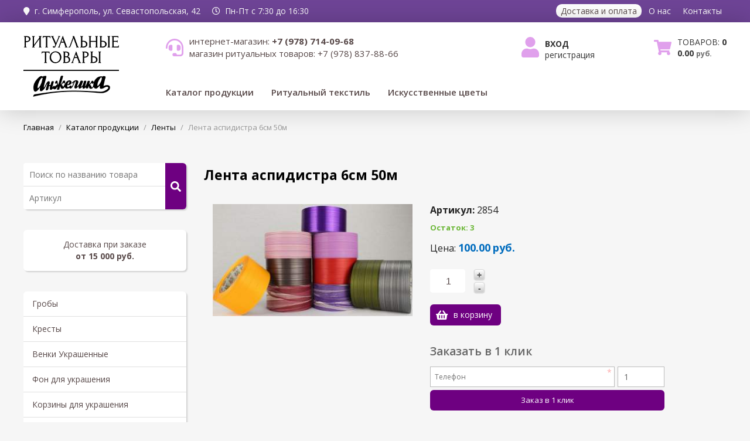

--- FILE ---
content_type: text/html; charset=utf-8
request_url: https://ritual-simf.ru/katalog-produktsii/lenty/lenta-aspidistra-6sm-50m-000078
body_size: 12457
content:
<!doctype html> 
<!--[if lt IE 7]><html class="no-js lt-ie9 lt-ie8 lt-ie7 ie6 oldie" lang="ru" dir="ltr"> <![endif]--> 
<!--[if IE 7]><html class="no-js lt-ie9 lt-ie8 ie7 oldie" lang="ru" dir="ltr"> <![endif]--> 
<!--[if IE 8]><html class="no-js lt-ie9 ie8 oldie" lang="ru" dir="ltr"> <![endif]--> 
<!--[if gt IE 8]><!--><html class="no-js" xmlns="http://www.w3.org/1999/xhtml" lang="ru" dir="ltr" prefix="og: http://ogp.me/ns#" > <!--<![endif]-->
<head>
	<base href="https://ritual-simf.ru/katalog-produktsii/lenty/lenta-aspidistra-6sm-50m-000078" />
	<meta http-equiv="content-type" content="text/html; charset=utf-8" />
	<meta name="author" content="Super User" />
	<meta name="generator" content="Joomla! - Open Source Content Management" />
	<title>Лента аспидистра 6см 50м</title>
	<link href="/katalog-produktsii/lenty/lenta-aspidistra-6sm-50m-000078" rel="canonical" />
	<link href="/templates/jblank/favicon.ico" rel="shortcut icon" type="image/vnd.microsoft.icon" />
	<link href="/media/com_rsform/css/front.css" rel="stylesheet" type="text/css" />
	<link href="/cache/widgetkit/widgetkit-a7db441e.css" rel="stylesheet" type="text/css" />
	<link href="https://ritual-simf.ru/templates/jblank/css/typography.css?050" rel="stylesheet" type="text/css" media="all" />
	<link href="https://ritual-simf.ru/templates/jblank/css/bootstrap.css?694" rel="stylesheet" type="text/css" media="all" />
	<link href="https://ritual-simf.ru/templates/jblank/css/owl.carousel.css?186" rel="stylesheet" type="text/css" media="all" />
	<link href="https://ritual-simf.ru/cache/jblank/styles-template-lessgpeasy.css?886" rel="stylesheet" type="text/css" media="all" />
	<link href="https://ritual-simf.ru/media/zoo/libraries/jquery/jquery-ui.custom.css?712" rel="stylesheet" type="text/css" />
	<link href="https://ritual-simf.ru/cache/jbzoo_assets/library-7f2f617c40b315b93264f88f36fdc1600.css?898" rel="stylesheet" type="text/css" />
	<link href="https://ritual-simf.ru/cache/jbzoo_assets/default-2a54fec1adc086b5e48f32dd3c7cd3500.css?807" rel="stylesheet" type="text/css" />
	<script src="/media/jui/js/jquery.min.js?021e167c9af889b15ecaff4d2135f6ab" type="text/javascript"></script>
	<script src="/media/jui/js/jquery-noconflict.js?021e167c9af889b15ecaff4d2135f6ab" type="text/javascript"></script>
	<script src="/media/jui/js/jquery-migrate.min.js?021e167c9af889b15ecaff4d2135f6ab" type="text/javascript"></script>
	<script src="/media/zoo/assets/js/responsive.js?ver=20180829" type="text/javascript"></script>
	<script src="/components/com_zoo/assets/js/default.js?ver=20180829" type="text/javascript"></script>
	<script src="/media/com_rsform/js/script.js" type="text/javascript"></script>
	<script src="/cache/widgetkit/widgetkit-cca4b347.js" type="text/javascript"></script>
	<script src="https://ritual-simf.ru/templates/jblank/js/owl.carousel.min.js?018" type="text/javascript"></script>
	<script src="https://ritual-simf.ru/templates/jblank/js/template.js?928" type="text/javascript"></script>
	<script src="https://ritual-simf.ru/media/zoo/libraries/jquery/jquery-ui.custom.min.js?712" type="text/javascript"></script>
	<script src="https://ritual-simf.ru/cache/jbzoo_assets/library-542ad3396c42157cb3b27e3c950977ea0.js?898" type="text/javascript"></script>
	<script src="https://ritual-simf.ru/cache/jbzoo_assets/default-acbad5ff20fa82a5ec4ab67d505f6c890.js?959" type="text/javascript"></script>
	<script type="text/javascript">
	JBZoo.DEBUG = 0;
	jQuery.migrateMute = false;
	JBZoo.addVar("currencyList", {"default_cur":{"code":"default_cur","value":1,"name":"\u041f\u043e \u0443\u043c\u043e\u043b\u0447\u0430\u043d\u0438\u044e","format":{"symbol":"","round_type":"none","round_value":"2","num_decimals":"2","decimal_sep":".","thousands_sep":" ","format_positive":"%v%s","format_negative":"-%v%s"}},"%":{"code":"%","value":1,"name":"\u041f\u0440\u043e\u0446\u0435\u043d\u0442\u044b","format":{"symbol":"%","round_type":"none","round_value":"2","num_decimals":"2","decimal_sep":".","thousands_sep":" ","format_positive":"%v%s","format_negative":"-%v%s"}},"rub":{"code":"rub","value":1,"name":"\u0420\u0443\u0431\u043b\u044c","format":{"symbol":"\u0440\u0443\u0431.","round_type":"none","round_value":2,"num_decimals":2,"decimal_sep":".","thousands_sep":" ","format_positive":"%v %s","format_negative":"-%v %s"}},"eur":{"code":"default_cur","value":1,"name":"\u041f\u043e \u0443\u043c\u043e\u043b\u0447\u0430\u043d\u0438\u044e","format":{"symbol":"","round_type":"none","round_value":"2","num_decimals":"2","decimal_sep":".","thousands_sep":" ","format_positive":"%v%s","format_negative":"-%v%s"}}} );
	JBZoo.addVar("cartItems", {} );
	JBZoo.addVar("JBZOO_DIALOGBOX_OK", "Ok" );
	JBZoo.addVar("JBZOO_DIALOGBOX_CANCEL", "Cancel" );
	jQuery(function($){ $(".jbzoo .jsGoto").JBZooGoto({}, 0); });
	jQuery(function($){ $(".jbzoo select").JBZooSelect({}, 0); });
	jQuery(function($){ $("a.jbimage-link[rel=jbimage-popup], a.jbimage-gallery").fancybox({"helpers":{"title":{"type":"outside"},"buttons":{"position":"top"},"thumbs":{"width":80,"height":80},"overlay":{"locked":false}}}, 0); });
	jQuery(function($){ $(".jbzoo .jbtooltip").tooltip({}, 0); });
	jQuery(function($){ $("#jbmodule-default-130").JBZooFilter({"autosubmit":0}, 0); });
	jQuery(function($){ $(".jbzoo .jsAutocomplete").each(function (n, obj) {
                var $input = $(obj),
                    $form = $input.closest("form");

                $input.autocomplete({
                    minLength: 2,
                    source: function( request, response ) {
                        var term = request.term;
                        lastXhr = $.getJSON("https://ritual-simf.ru/index.php?option=com_zoo&controller=autocomplete&task=index&tmpl=raw", {
                                "name"  : $input.attr("name"),
                                "value" : term,
                                "app_id": $(".jsApplicationId", $form).val(),
                                "type"  : $(".jsItemType", $form).val()
                            }, function(data, status, xhr) {
                                $input.removeClass("ui-autocomplete-loading");
                                response(data);
                            }
                        );
                    }
                });
            }); });
	jQuery(function($){ $(".jbzoo .jsPriceAutoComplete").each(function (n, obj) {
                var $input = $(obj),
                    $form = $input.closest("form"),
                widget = $input.autocomplete({
                    minLength: 2,
                    source: function( request, response ) {
                        var term = request.term;
                        lastXhr = $.getJSON("https://ritual-simf.ru/index.php?option=com_zoo&controller=autocomplete&task=index&tmpl=raw",
                            {
                                "name"  : $input.attr("name"),
                                "value" : term,
                                "app_id": $(".jsApplicationId", $form).val(),
                                "type"  : $(".jsItemType", $form).val()
                            },
                            function(data, status, xhr) {

                                $input.removeClass("ui-autocomplete-loading");
                                response(data);
                            }
                        );
                    },
                    change: function(event, ui) {
                    },
                    select: function(event, ui) {
                    }
                });
            }); });
	jQuery(function($){ $("#jbmodule-default-109").JBZooCartModule({"url_clean":"https:\/\/ritual-simf.ru\/?option=com_zoo&controller=basket&task=clear","url_reload":"https:\/\/ritual-simf.ru\/?option=com_zoo&controller=basket&task=reloadModule&moduleId=109","url_item_remove":"https:\/\/ritual-simf.ru\/?option=com_zoo&controller=basket&task=delete","text_delete_confirm":"\u0423\u0434\u0430\u043b\u0438\u0442\u044c \u0442\u043e\u0432\u0430\u0440 \u0438\u0437 \u043a\u043e\u0440\u0437\u0438\u043d\u044b?","text_empty_confirm":"\u041e\u0447\u0438\u0441\u0442\u0438\u0442\u044c \u043a\u043e\u0440\u0437\u0438\u043d\u0443?"}, 0); });

	</script>
	<meta http-equiv="X-UA-Compatible" content="IE=edge">
	<meta name="viewport" content="width=device-width, initial-scale=1.0, maximum-scale=3.0, user-scalable=1">


	<link rel="apple-touch-icon" sizes="57x57" href="/templates/jblank/images/favicon//apple-icon-57x57.png">
	<link rel="apple-touch-icon" sizes="60x60" href="/templates/jblank/images/favicon//apple-icon-60x60.png">
	<link rel="apple-touch-icon" sizes="72x72" href="/templates/jblank/images/favicon//apple-icon-72x72.png">
	<link rel="apple-touch-icon" sizes="76x76" href="/templates/jblank/images/favicon//apple-icon-76x76.png">
	<link rel="apple-touch-icon" sizes="114x114" href="/templates/jblank/images/favicon//apple-icon-114x114.png">
	<link rel="apple-touch-icon" sizes="120x120" href="/templates/jblank/images/favicon//apple-icon-120x120.png">
	<link rel="apple-touch-icon" sizes="144x144" href="/templates/jblank/images/favicon//apple-icon-144x144.png">
	<link rel="apple-touch-icon" sizes="152x152" href="/templates/jblank/images/favicon//apple-icon-152x152.png">
	<link rel="apple-touch-icon" sizes="180x180" href="/templates/jblank/images/favicon//apple-icon-180x180.png">
	<link rel="icon" type="image/png" sizes="192x192"  href="/templates/jblank/images/favicon/android-icon-192x192.png">
	<link rel="icon" type="image/png" sizes="32x32" href="/templates/jblank/images/favicon/favicon-32x32.png">
	<link rel="icon" type="image/png" sizes="96x96" href="/templates/jblank/images/favicon/favicon-96x96.png">
	<link rel="icon" type="image/png" sizes="16x16" href="/templates/jblank/images/favicon/favicon-16x16.png">
	<link rel="manifest" href="/templates/jblank/images/favicon/manifest.json">
	<meta name="msapplication-TileColor" content="#ffffff">
	<meta name="msapplication-TileImage" content="templates/jblank/images/favicon/ms-icon-144x144.png">
	<meta name="theme-color" content="#ffffff">
</head>




<body class="tmpl-index itemid-340 lang-ru com-zoo view-none layout-none task-none zoo-itemid-0 zoo-categoryid-0 device-ios-no device-android-no device-mobile-no device-table-no non-front">
	<div id="bootstrap-indicator-off"><div class="current"></div></div>

	<div id="topline-container">
		<div class="container-fluid" id="topline">
			<div class="row">
				<div class="col-xs-12 col-sm-12 col-md-7 col-lg-7" id="topline-addr">
					<span class="inline"><i class="fas fa-map-marker"></i>&nbsp; г. Симферополь, <span class="inline">ул. Севастопольская, 42 &nbsp;&nbsp;&nbsp;</span> 
					<span class="inline"><i class="far fa-clock"></i>&nbsp; Пн-Пт с 7:30 до 16:30</span></span>
				</div>
				<div class="col-xs-12 col-sm-12 col-md-5 col-lg-5" id="topline-inner">
					<ul class="nav menu mod-list">
<li class="item-236"><a href="/dostavka-i-oplata" >Доставка и оплата</a></li><li class="item-208"><a href="/about" >О нас</a></li><li class="item-212"><a href="/contacts" >Контакты</a></li></ul>

				</div>
			</div>
		</div>
	</div>

	<div id="top-container">
		<div id="top-outer" class="container-fluid">
			<div class="row">
				<div class="col-xs-12 col-sm-12 col-md-12 col-lg-12" id="top">
					<div id="logo">
						<a href="https://ritual-simf.ru/"></a>
						<div id="menu-trigger"></div>
					</div>
					<div id="topinfo-container">
						<div id="topinfo">
							<div id="topaddress">
								<div>интернет-магазин: <b><span class="inline">+7 (978) 714-09-68</span></b><br></div>
								<div>магазин ритуальных товаров: <span class="inline">+7 (978) 837-88-66</span><br></div>
							</div>
							<div id="toplogin">
																<div><a href="/login" class="login">Вход</a></div>
								<div><a href="/registration" class="reg" style="display:none1;">Регистрация</a></div>
															</div>
							<div id="topcart"><!--noindex--><div class="jbzoo jbcart-module jsJBZooCartModule" id="jbmodule-default-109">
    <a href="https://ritual-simf.ru/index.php?option=com_zoo&controller=basket&task=index&Itemid=244&nc=6481">
        <div id="jshop_quantity_products">
            ТОВАРОВ: 
            <b>
                0                            </b>

        </div>
        <div id="jshop_summ_product">
            <b>
                                    <span data-moneyid="94" data-value="0" data-currency="rub" data-showplus="0" class="jsMoney jbcartvalue">
<span class="jbcurrency-value">0.00</span> <span class="jbcurrency-symbol">руб.</span></span>                                </b>
            
        </div>
    </a>



</div><!--/noindex--></div>
						</div>
						<div id="topmenu">
							<div id="menu"><nav><ul class="nav menu mod-list">
<li class="item-237 alias-parent-active"><a href="/katalog-produktsii" >Каталог продукции</a></li><li class="item-238"><a href="/katalog-produktsii/ritualnyj-tekstil" >Ритуальный текстиль</a></li><li class="item-239"><a href="/katalog-produktsii/iskusstvennye-tsvety" >Искусственные цветы</a></li></ul>
</nav></div>
						</div>
					</div>
				</div>
			</div>
		</div>
	</div>
	
		
	
	
			<div id="breadcrumbs"><div class="container-fluid"><div aria-label="breadcrumbs" role="navigation">
	<ul itemscope itemtype="https://schema.org/BreadcrumbList" class="breadcrumb">
					<li class="active">
				<span class="divider icon-location"></span>
			</li>
		
						<li itemprop="itemListElement" itemscope itemtype="https://schema.org/ListItem">
											<a itemprop="item" href="/" class="pathway"><span itemprop="name">Главная</span></a>
					
											<span class="divider">
							/						</span>
										<meta itemprop="position" content="1">
				</li>
							<li itemprop="itemListElement" itemscope itemtype="https://schema.org/ListItem">
											<a itemprop="item" href="/katalog-produktsii" class="pathway"><span itemprop="name">Каталог продукции</span></a>
					
											<span class="divider">
							/						</span>
										<meta itemprop="position" content="2">
				</li>
							<li itemprop="itemListElement" itemscope itemtype="https://schema.org/ListItem">
											<a itemprop="item" href="/katalog-produktsii/lenty" class="pathway"><span itemprop="name">Ленты</span></a>
					
											<span class="divider">
							/						</span>
										<meta itemprop="position" content="3">
				</li>
							<li itemprop="itemListElement" itemscope itemtype="https://schema.org/ListItem" class="active">


					


					<a itemprop="item" href="/katalog-produktsii/lenty/lenta-aspidistra-6sm-50m-000078" class="pathway"><span itemprop="name">Лента аспидистра 6см 50м</span></a>

					
					<meta itemprop="position" content="4">
				</li>
				</ul>
</div>
</div></div>

			
							
		    <div id="system-message-container">

        
    </div>

		<div id="component">
			
			<div id="yoo-zoo" class="jbzoo jbzoo-view-item jbzoo-app-products jbzoo-tmpl-products yoo-zoo clearfix">
    

<div>




<div class="container-fluid" id="products-item" itemscope itemtype="http://schema.org/Product">
<div class="row">
	<div class="col-xs-12 col-sm-12 col-md-4 col-lg-3" id="left">
		<div id="search">
			<!-- START: Modules Anywhere -->		<div class="moduletable">
						<!--noindex-->
<div class="jbzoo jbfilter-wrapper">

    <form id="jbmodule-default-130" name="jbmodule-default-130" method="get" action="/katalog-produktsii" class="jsFilter jbfilter jbfilter-default">
        <div class="jbfilter-row jbfilter-auto first last">
    <div class="jbfilter-element"><input type="text" name="e[_itemname]" value="" id="jbfilter-id-itemname" class="jbfilter-element-itemname jbfilter-element-tmpl-auto jsAutocomplete" maxlength="255" size="60" placeholder="Поиск по названию товара" /></div><i class="clr"></i></div>

<div class="jbfilter-row jbfilter-jbpricecalc">
    <div class="jbfilter-element"><div class="jbfilter-row jbfilter-jbprice jbfilter-jbprice-core jbfilter-sku-text"><div class="jbfilter-element">
	<input type="text" name="e[48f4dc0e-0bb8-4f20-9b67-e44d3a566b89][_sku]" value="" id="jbfilter-id-48f4dc0e-0bb8-4f20-9b67-e44d3a566b89-sku" class="element-sku element-tmpl-sku-text jsPriceAutoComplete" maxlength="255" size="60" placeholder="Артикул" />
</div><i class="clr"></i></div></div><i class="clr"></i></div>
<div class="jbfilter-static">
<input type="hidden" name="limit" value="30" />
<input type="hidden" name="order[field]" value="_none" />
<input type="hidden" name="order[mode]" value="s" />
<input type="hidden" name="order[order]" value="asc" />
<input type="hidden" name="logic" value="and" />
</div><div class="jbfilter-row jbfilter-buttons"><input type="submit" name="send-form" value="Искать" class="jsSubmit btn btn-default" /> <i class="clr"></i></div><input type="hidden" name="exact" value="0" />
<input type="hidden" name="controller" value="search" />
<input type="hidden" name="option" value="com_zoo" />
<input type="hidden" name="task" value="filter" />
<input class="jsItemType" type="hidden" name="type" value="products" />
<input class="jsApplicationId" type="hidden" name="app_id" value="3" />
<input type="hidden" name="Itemid" value="246" />    </form>

</div>

<!--/noindex-->		</div>
	<!-- END: Modules Anywhere -->
		</div>

		<!-- START: Modules Anywhere -->

<div class="custom"  >
	<div style="font-size: 14px; padding: 15px 20px; text-align: center;">Доставка при заказе<br /><b style="white-space: nowrap;">от 15 000 руб.</b></div></div>
<!-- END: Modules Anywhere -->

		<div id="leftmenu">
			<h3 id="leftmenu-trigger" style="display: none;">Каталог продукции</h3>
			<!-- START: Modules Anywhere --><ul class="nav menu mod-list">
<li class="item-266"><a href="/katalog-produktsii/groby" >Гробы</a></li><li class="item-261"><a href="/katalog-produktsii/kresty" >Кресты</a></li><li class="item-265"><a href="/katalog-produktsii/venki-ukrashennye" >Венки Украшенные</a></li><li class="item-264"><a href="/katalog-produktsii/fon-dlya-ukrasheniya" >Фон для украшения</a></li><li class="item-260"><a href="/katalog-produktsii/korziny-dlya-ukrasheniya" >Корзины для украшения</a></li><li class="item-263"><a href="/katalog-produktsii/furnitura" >Ритуальные принадлежности, фурнитура</a></li><li class="item-248 deeper parent"><a href="/katalog-produktsii/ritualnyj-tekstil" >Ритуальный текстиль</a><ul class="nav-child unstyled small"><li class="item-273"><a href="/katalog-produktsii/ritualnyj-tekstil/odezhda-obuv" >Одежда, обувь</a></li><li class="item-272"><a href="/katalog-produktsii/ritualnyj-tekstil/komplektuyushchie-v-grob" >Комплектующие в гроб</a></li><li class="item-324"><a href="/katalog-produktsii/ritualnyj-tekstil/kruzhevo-tkan-traurnaya-lenta" >Кружево, ткань, траурная лента</a></li></ul></li><li class="item-247 deeper parent"><a href="/katalog-produktsii/iskusstvennye-tsvety" >Искусственные цветы</a><ul class="nav-child unstyled small"><li class="item-276"><a href="/katalog-produktsii/iskusstvennye-tsvety/bukety" >Букеты</a></li><li class="item-278"><a href="/katalog-produktsii/iskusstvennye-tsvety/vetki-odinochka" >Ветки, одиночка</a></li><li class="item-274"><a href="/katalog-produktsii/iskusstvennye-tsvety/golova-tsvetka" >Голова цветка</a></li><li class="item-277"><a href="/katalog-produktsii/iskusstvennye-tsvety/listya-nozhka" >Листья, ножка</a></li></ul></li><li class="item-340 current"><a href="/katalog-produktsii/lenty" >Ленты</a></li></ul>
<!-- END: Modules Anywhere -->
		</div>
	</div>
	<div class="col-xs-12 col-sm-12 col-md-8 col-lg-9" id="main">

		<h1 itemprop="name"> Лента аспидистра 6см 50м </h1>
		

				<div class="col-xs-12 col-sm-12 col-md-6 col-lg-5 image">
			<div class="image"> <a class="jbimage-link jbimage-gallery full_2208474_5683b09e-3f1d-499a-baed-c52e963a2086" title="Лента аспидистра 6см 50м" href="https://ritual-simf.ru/images/products/2854.jpg" rel="jbimage-gallery-2208474" target="_blank" id="jbimage-link-696d5c962e437"><img class="jbimage full_2208474_5683b09e-3f1d-499a-baed-c52e963a2086" alt="Лента аспидистра 6см 50м" title="Лента аспидистра 6см 50м" src="https://ritual-simf.ru/media/zoo/images/2854_45ca0bd31fc309048622438db4942c0a.jpg" width="343" height="192" data-template="popup" itemprop="image"></a></div>
		</div>






		<div class="col-xs-12 col-sm-12 col-md-6 col-lg-7 info">			

			<style>
				
							</style>


						<div class="price">
				 <script type="text/javascript">JBZoo.mergeVar("220847448f4dc0e-0bb8-4f20-9b67-e44d3a566b89.elements", {"sku":[],"balance":[],"description":[],"value":[],"quantity":{"min":1,"max":99999,"step":1,"default":1,"decimals":0},"buttons":{"hash":"d967bce36da5e5fa1d60c32680352041","item_id":"2208474","element_id":"48f4dc0e-0bb8-4f20-9b67-e44d3a566b89","key":"9d2f39c11e9f22ae6441a8119e6fac7e","basket":"https:\/\/ritual-simf.ru\/index.php?option=com_zoo&controller=basket&task=index&Itemid=244&nc=3716","isModal":false,"isInCart":0,"addAlert":0,"addAlertText":"\u0422\u043e\u0432\u0430\u0440 \u0434\u043e\u0431\u0430\u0432\u043b\u0435\u043d \u0432 \u043a\u043e\u0440\u0437\u0438\u043d\u0443!","addAlertTimeout":3000,"remove":"https:\/\/ritual-simf.ru\/?option=com_zoo&controller=default&task=callelement&element=48f4dc0e-0bb8-4f20-9b67-e44d3a566b89&method=ajaxRemoveFromCart&item_id=2208474","add":"https:\/\/ritual-simf.ru\/?option=com_zoo&controller=default&task=callelement&element=48f4dc0e-0bb8-4f20-9b67-e44d3a566b89&method=ajaxAddToCart&item_id=2208474","modal":"https:\/\/ritual-simf.ru\/?option=com_zoo&controller=default&task=callelement&element=48f4dc0e-0bb8-4f20-9b67-e44d3a566b89&method=ajaxModalWindow&item_id=2208474&args%5Btemplate%5D=modal&args%5Blayout%5D=full&args%5Bhash%5D=d967bce36da5e5fa1d60c32680352041&tmpl=component&modal=1"}})</script><script type="text/javascript">JBZoo.mergeVar("220847448f4dc0e-0bb8-4f20-9b67-e44d3a566b89.template", {"d967bce36da5e5fa1d60c32680352041":"full"})</script><div id="jbprice-289911" class="jsPrice-2208474-48f4dc0e-0bb8-4f20-9b67-e44d3a566b89 jsPrice jsJBPrice jsJBPrice-48f4dc0e-0bb8-4f20-9b67-e44d3a566b89-2208474 d967bce36da5e5fa1d60c32680352041 jbprice jbprice-tmpl-full jbprice-type-calc">
<div class="jbprice-tmpl-full"><span class="element-label"><b>Артикул: </b></span><div data-identifier="_sku" data-template="full" data-index="0" data-position="list" class="jbprice-sku jsElement jsPriceElement jsSku jsCore jselementfulllist0">2854</div>
<div data-identifier="_balance" data-template="full" data-index="1" data-position="list" class="jbprice-balance jsElement jsPriceElement jsBalance jsCore jselementfulllist1">
<!--noindex-->
    <span class="jbprice-balance-left">
        Остаток: 3    </span>

<!--/noindex-->
</div>
<div data-identifier="_description" data-template="full" data-index="2" data-position="list" class="jbprice-description jsElement jsPriceElement jsDescription jsCore jselementfulllist2">1</div>
<div data-identifier="_value" data-template="full" data-index="3" data-position="list" class="jbprice-value jsElement jsPriceElement jsValue jsCore jselementfulllist3">

    <div class="jbprice-value-row">
        <span class="jbprice-value-label">Цена:</span>
        <span class="jbprice-value-total"><span data-moneyid="17" data-value="100" data-currency="rub" data-showplus="0" class="jsMoney jbcartvalue">
<span class="jbcurrency-value">100.00</span> <span class="jbcurrency-symbol">руб.</span></span></span>
    </div>

</div>
<div data-identifier="_quantity" data-template="full" data-index="4" data-position="list" class="jbprice-quantity jsElement jsPriceElement jsQuantity jsCore jselementfulllist4"><table cellpadding="0" cellspacing="0" border="0" class="quantity-wrapper jsQuantity" id="jbcart-full-2208474-_quantity-2847">
  <tr>
    <td rowspan="2">
      <div class="jsCountBox item-count-wrapper">
        <div class="item-count">
          <dl class="item-count-digits"><dd></dd><dd></dd><dd></dd><dd></dd><dd></dd></dl>
          <input type="text" class="input-quantity jsInput" maxlength="6" name="d967bce36da5e5fa1d60c32680352041[_quantity][value]" value="1">
        </div>
      </div>
    </td>
    <td class="plus"><span class="jsAdd jbbutton micro">+</span></td>
  </tr>
  <tr>
    <td class="minus"><span class="jsRemove jbbutton micro">-</span></td>
  </tr>
</table>
<script type="text/javascript">
	jQuery(function($){ setTimeout(function(){$("#jbcart-full-2208474-_quantity-2847").JBZooQuantity({"min":1,"max":99999,"step":1,"default":1,"decimals":0}, 0);}, 0); });
</script></div>
<div data-identifier="_buttons" data-template="full" data-index="5" data-position="list" class="jbprice-buttons jsElement jsPriceElement jsButtons jsCore jselementfulllist5">
<!--noindex-->
<div class="jsPriceButtons not-in-cart"> <!-- remove all classes but $inCartClass -->

    
<span class="jsAddToCart jbbutton green jbprice-buttons-add">в корзину</span>

<span class="jsRemoveFromCart jsRemoveElement jbbutton small orange jbprice-buttons-remove">Удалить из корзины</span>

</div>
<!--/noindex-->
</div></div>
<script type="text/javascript">
	jQuery(function($){ setTimeout(function(){$(".jsPrice-2208474-48f4dc0e-0bb8-4f20-9b67-e44d3a566b89").JBZooPrice({"hash":"d967bce36da5e5fa1d60c32680352041","itemId":"2208474","identifier":"48f4dc0e-0bb8-4f20-9b67-e44d3a566b89","variantUrl":"https:\/\/ritual-simf.ru\/?option=com_zoo&controller=default&task=callelement&element=48f4dc0e-0bb8-4f20-9b67-e44d3a566b89&method=ajaxChangeVariant&item_id=2208474"}, 1);}, 0); });
</script>
</div> 			</div>
			
							<div class="full-oneclick">
					<!-- START: Modules Anywhere -->
<div class="rsform">
	<form method="post"  id="onelickform" class="content" action="https://ritual-simf.ru/katalog-produktsii/lenty/lenta-aspidistra-6sm-50m-000078"><h3 style="text-align: left; min-width: 320px;">Заказать в 1 клик</h3>

<div style="display:none;"><input type="text" value="subject" size="20" name="form[oSubject]" id="oSubject" class="rsform-input-box" /><input type="text" value="" size="20" name="form[oProduct]" id="oProduct" placeholder="Наименование товара" class="rsform-input-box" /><input type="text" value="" size="20" name="form[oUrl]" id="oUrl" placeholder="URL" class="rsform-input-box" /></div>
<div id="rsform_error_4" style="display: none;"><p>Пожалуйста, заполните все необходимые поля</p></div>

<span id="component20" class="formNoError"></span><span id="component21" class="formNoError"></span><span id="component22" class="formNoError"></span><span id="component28" class="formNoError"></span>
<span id="component24" class="formNoError">Пожалуйста, оставьте номер телефона.<br></span>



<!-- Do not remove this ID, it is used to identify the page so that the pagination script can work correctly -->
<fieldset class="formHorizontal formContainer" id="rsform_10_page_0">

<div class="inputs">
      <div class="rsform-block rsform-block-ophone req"><input type="text" value="" size="20" name="form[oPhone]" id="oPhone" placeholder="Телефон" class="rsform-input-box" /></div>
      <div class="rsform-block rsform-block-ocount"><input type="number" value="1" size="20" min="0" max="10000" step="1" name="form[oCount]" id="oCount" class="rsform-input-box" /></div>
</div>

<div class="rsform-block rsform-block-osend"><input type="submit" name="form[oSend]" id="oSend" class="rsform-submit-button" value="Заказ в 1 клик" /></div>
</fieldset>
<input type="hidden" name="form[formId]" value="4"/></form><script type="text/javascript">RSFormPro.Ajax.URL = "\/component\/rsform\/?task=ajaxValidate";</script><script type="text/javascript">rsfp_addEvent(window, 'load', function(){var form = rsfp_getForm(4); 
			var submitElement = RSFormPro.getElementByType(4, 'submit');
			for (i = 0; i < submitElement.length; i++) {
				if (RSFormProUtils.hasClass(submitElement[i],'rsform-submit-button')) {
					RSFormProUtils.addEvent(submitElement[i],'click', (function(event) {
							event.preventDefault();
							RSClickedSubmitElement = this;
							for (j = 0; j < submitElement.length; j++) {
								submitElement[j].setAttribute('data-disableonsubmit','1');
							}
							ajaxValidation(form, undefined);
					}));
				}
			}
			});
			</script>
<script type="text/javascript">
ajaxExtraValidationScript[4] = function(task, formId, data){ 
var formComponents = {};
formComponents[20]='oSubject';formComponents[21]='oProduct';formComponents[22]='oUrl';formComponents[24]='oPhone';formComponents[28]='oCount';
ajaxDisplayValidationErrors(formComponents, task, formId, data);
};
</script></div><!-- END: Modules Anywhere -->
				</div>
				
				<div class="kratnost" style="display: none;">
					ВАЖНО! Данный товар продается только от <span></span> шт.
				</div>
			
					</div>
		<div style="clear: left;"></div>





		<div style="display: none;">
			<span itemprop="sku">
				2854			</span>
		</div>
		<div style="display: none;">
			<div itemprop="offers" itemscope itemtype="http://schema.org/Offer">
				<link itemprop="url" href="https://florista-dom.ru//katalog-produktsii/lenty/lenta-aspidistra-6sm-50m-000078">
						
				<span itemprop="priceCurrency" content="RUB">руб.</span>
				<span itemprop="price" content="100.00">100.00</span>
				<link itemprop="availability" href="http://schema.org/InStock" />Остаток: 3							</div>
		</div>








				
				<div itemprop="description" style="display: none;"></div>
				
		
				<div class="related">
			<div class="col-xs-12 col-sm-12 col-md-12 col-lg-12"><h2>Похожие товары</h2></div>
			 




<style>
 	/*.products-teaser .bottom .price .jbprice-value{ visibility: hidden !important; }*/

	</style>



<div class="col-xs-12 col-sm-6 col-md-6 col-lg-4">
	<div class="products-teaser">
		<div class="image">
			<a href="/lenta-shelkovaya-s-nadpisyu-003233">
				 <img class="jbimage teaser_2208748_5683b09e-3f1d-499a-baed-c52e963a2086" alt="Лента шелковая с надписью" title="Лента шелковая с надписью" src="https://ritual-simf.ru/media/zoo/images/0489_f7967f5ac072ce9e897b806adb49e238.jpg" width="560" height="299" data-template="default" /> 
 							</a>
		</div>

		<div class="teaser-info">
			<div class="name">
				<a href="/lenta-shelkovaya-s-nadpisyu-003233"> Лента шелковая с надписью </a>
			</div>
			
			<div class="bottom">
				<div class="bottom-left">
										<div class="price"> <script type="text/javascript">JBZoo.mergeVar("220874848f4dc0e-0bb8-4f20-9b67-e44d3a566b89.elements", {"value":[],"sku":[],"balance":[]})</script><script type="text/javascript">JBZoo.mergeVar("220874848f4dc0e-0bb8-4f20-9b67-e44d3a566b89.template", {"7bd0510c5bcfda278b14a87f6cbe1fd7":"list"})</script><div id="jbprice-836046" class="jsPrice-2208748-48f4dc0e-0bb8-4f20-9b67-e44d3a566b89 jsPrice jsJBPrice jsJBPrice-48f4dc0e-0bb8-4f20-9b67-e44d3a566b89-2208748 7bd0510c5bcfda278b14a87f6cbe1fd7 jbprice jbprice-tmpl-list jbprice-type-calc">
<dl class="jbprice-tmpl-list uk-description-list-horizontal">

<dd class="element-body">
    <div data-identifier="_value" data-template="list" data-index="0" data-position="list" class="jbprice-value jsElement jsPriceElement jsValue jsCore jselementlistlist0">
<span class="jbprice-value-total"><span data-moneyid="42" data-value="50" data-currency="rub" data-showplus="0" class="jsMoney jbcartvalue">
<span class="jbcurrency-value">50.00</span> <span class="jbcurrency-symbol">руб.</span></span></span>

</div></dd>


    <dt class="element-label">
        <b>Артикул: </b>            </dt>

<dd class="element-body">
    <div data-identifier="_sku" data-template="list" data-index="1" data-position="list" class="jbprice-sku jsElement jsPriceElement jsSku jsCore jselementlistlist1">0489</div></dd>



<dd class="element-body">
    <div data-identifier="_balance" data-template="list" data-index="2" data-position="list" class="jbprice-balance jsElement jsPriceElement jsBalance jsCore jselementlistlist2">
<!--noindex-->
    <span class="jbprice-balance-left">
        Остаток: 22    </span>

<!--/noindex-->
</div></dd>
</dl>
<script type="text/javascript">
	jQuery(function($){ setTimeout(function(){$(".jsPrice-2208748-48f4dc0e-0bb8-4f20-9b67-e44d3a566b89").JBZooPrice({"hash":"7bd0510c5bcfda278b14a87f6cbe1fd7","itemId":"2208748","identifier":"48f4dc0e-0bb8-4f20-9b67-e44d3a566b89","variantUrl":"https:\/\/ritual-simf.ru\/?option=com_zoo&controller=default&task=callelement&element=48f4dc0e-0bb8-4f20-9b67-e44d3a566b89&method=ajaxChangeVariant&item_id=2208748"}, 1);}, 0); });
</script>
</div> </div>
				</div>
				
				<div class="buttons">
					<a class="oneclick" data-lightbox="on" href="#oneclick-lightbox" title="Купить в один клик:  Лента шелковая с надписью " data-title=" Лента шелковая с надписью " data-url="/lenta-shelkovaya-s-nadpisyu-003233"></a>
					 <script type="text/javascript">
	jQuery(function($){ setTimeout(function(){$("#quickview-675449").fancybox({"type":"iframe","fitToView":true,"width":"600","height":"400","autoSize":"true","iframe":{"scrolling":"yes","preload":true},"closeClick":false,"title":false,"helpers":{"overlay":{"locked":true}}}, 0);}, 0); });
</script><!--noindex--><a id="quickview-675449" rel="nofollow" href="/katalog-produktsii/lenty/lenta-shelkovaya-s-nadpisyu-003233?tmpl=component&amp;jbquickview=quickview&amp;modal=1" title="Лента шелковая с надписью" class="jbbutton small quickview jsQuickView">&nbsp;</a><!--/noindex--> 				</div>
			</div>
		</div>
	</div>
</div> 




<style>
 	/*.products-teaser .bottom .price .jbprice-value{ visibility: hidden !important; }*/

	</style>



<div class="col-xs-12 col-sm-6 col-md-6 col-lg-4">
	<div class="products-teaser">
		<div class="image">
			<a href="/lenta-prostaya-s-ornamentom-8sm-50m-ros-003180">
				 <img class="jbimage teaser_2208985_5683b09e-3f1d-499a-baed-c52e963a2086" alt="Лента простая с орнаментом 8см  50м рос." title="Лента простая с орнаментом 8см  50м рос." src="https://ritual-simf.ru/media/zoo/images/10833_3cfb6248a1a60ee436de0f7b11a61f01.jpg" width="259" height="299" data-template="default" /> 
 							</a>
		</div>

		<div class="teaser-info">
			<div class="name">
				<a href="/lenta-prostaya-s-ornamentom-8sm-50m-ros-003180"> Лента простая с орнаментом 8см  50м рос. </a>
			</div>
			
			<div class="bottom">
				<div class="bottom-left">
										<div class="price"> <script type="text/javascript">JBZoo.mergeVar("220898548f4dc0e-0bb8-4f20-9b67-e44d3a566b89.elements", {"value":[],"sku":[],"balance":[]})</script><script type="text/javascript">JBZoo.mergeVar("220898548f4dc0e-0bb8-4f20-9b67-e44d3a566b89.template", {"233d533d10437dc01fc734a2bbf44f46":"list"})</script><div id="jbprice-652517" class="jsPrice-2208985-48f4dc0e-0bb8-4f20-9b67-e44d3a566b89 jsPrice jsJBPrice jsJBPrice-48f4dc0e-0bb8-4f20-9b67-e44d3a566b89-2208985 233d533d10437dc01fc734a2bbf44f46 jbprice jbprice-tmpl-list jbprice-type-calc">
<dl class="jbprice-tmpl-list uk-description-list-horizontal">

<dd class="element-body">
    <div data-identifier="_value" data-template="list" data-index="0" data-position="list" class="jbprice-value jsElement jsPriceElement jsValue jsCore jselementlistlist0">
<span class="jbprice-value-total"><span data-moneyid="59" data-value="210" data-currency="rub" data-showplus="0" class="jsMoney jbcartvalue">
<span class="jbcurrency-value">210.00</span> <span class="jbcurrency-symbol">руб.</span></span></span>

</div></dd>


    <dt class="element-label">
        <b>Артикул: </b>            </dt>

<dd class="element-body">
    <div data-identifier="_sku" data-template="list" data-index="1" data-position="list" class="jbprice-sku jsElement jsPriceElement jsSku jsCore jselementlistlist1">10833</div></dd>



<dd class="element-body">
    <div data-identifier="_balance" data-template="list" data-index="2" data-position="list" class="jbprice-balance jsElement jsPriceElement jsBalance jsCore jselementlistlist2">
<!--noindex-->
    <span class="jbprice-balance-left">
        Остаток: 69    </span>

<!--/noindex-->
</div></dd>
</dl>
<script type="text/javascript">
	jQuery(function($){ setTimeout(function(){$(".jsPrice-2208985-48f4dc0e-0bb8-4f20-9b67-e44d3a566b89").JBZooPrice({"hash":"233d533d10437dc01fc734a2bbf44f46","itemId":"2208985","identifier":"48f4dc0e-0bb8-4f20-9b67-e44d3a566b89","variantUrl":"https:\/\/ritual-simf.ru\/?option=com_zoo&controller=default&task=callelement&element=48f4dc0e-0bb8-4f20-9b67-e44d3a566b89&method=ajaxChangeVariant&item_id=2208985"}, 1);}, 0); });
</script>
</div> </div>
				</div>
				
				<div class="buttons">
					<a class="oneclick" data-lightbox="on" href="#oneclick-lightbox" title="Купить в один клик:  Лента простая с орнаментом 8см  50м рос. " data-title=" Лента простая с орнаментом 8см  50м рос. " data-url="/lenta-prostaya-s-ornamentom-8sm-50m-ros-003180"></a>
					 <script type="text/javascript">
	jQuery(function($){ setTimeout(function(){$("#quickview-429161").fancybox({"type":"iframe","fitToView":true,"width":"600","height":"400","autoSize":"true","iframe":{"scrolling":"yes","preload":true},"closeClick":false,"title":false,"helpers":{"overlay":{"locked":true}}}, 0);}, 0); });
</script><!--noindex--><a id="quickview-429161" rel="nofollow" href="/katalog-produktsii/lenty/lenta-prostaya-s-ornamentom-8sm-50m-ros-003180?tmpl=component&amp;jbquickview=quickview&amp;modal=1" title="Лента простая с орнаментом 8см  50м рос." class="jbbutton small quickview jsQuickView">&nbsp;</a><!--/noindex--> 				</div>
			</div>
		</div>
	</div>
</div> 




<style>
 	/*.products-teaser .bottom .price .jbprice-value{ visibility: hidden !important; }*/

	</style>



<div class="col-xs-12 col-sm-6 col-md-6 col-lg-4">
	<div class="products-teaser">
		<div class="image">
			<a href="/lenta-s-zol-polosa-5sm-50m-ros-003804">
				 <img class="jbimage teaser_2208999_5683b09e-3f1d-499a-baed-c52e963a2086" alt="Лента с зол.полоса 5см 50м рос." title="Лента с зол.полоса 5см 50м рос." src="https://ritual-simf.ru/media/zoo/images/11469_d1a01ae7b52842151fa0550de13f7cea.jpg" width="136" height="299" data-template="default" /> 
 							</a>
		</div>

		<div class="teaser-info">
			<div class="name">
				<a href="/lenta-s-zol-polosa-5sm-50m-ros-003804"> Лента с зол.полоса 5см 50м рос. </a>
			</div>
			
			<div class="bottom">
				<div class="bottom-left">
										<div class="price"> <script type="text/javascript">JBZoo.mergeVar("220899948f4dc0e-0bb8-4f20-9b67-e44d3a566b89.elements", {"value":[],"sku":[],"balance":[]})</script><script type="text/javascript">JBZoo.mergeVar("220899948f4dc0e-0bb8-4f20-9b67-e44d3a566b89.template", {"c88c297b8cc4d8a92a8ba2a38347f603":"list"})</script><div id="jbprice-525726" class="jsPrice-2208999-48f4dc0e-0bb8-4f20-9b67-e44d3a566b89 jsPrice jsJBPrice jsJBPrice-48f4dc0e-0bb8-4f20-9b67-e44d3a566b89-2208999 c88c297b8cc4d8a92a8ba2a38347f603 jbprice jbprice-tmpl-list jbprice-type-calc">
<dl class="jbprice-tmpl-list uk-description-list-horizontal">

<dd class="element-body">
    <div data-identifier="_value" data-template="list" data-index="0" data-position="list" class="jbprice-value jsElement jsPriceElement jsValue jsCore jselementlistlist0">
<span class="jbprice-value-total"><span data-moneyid="76" data-value="210" data-currency="rub" data-showplus="0" class="jsMoney jbcartvalue">
<span class="jbcurrency-value">210.00</span> <span class="jbcurrency-symbol">руб.</span></span></span>

</div></dd>


    <dt class="element-label">
        <b>Артикул: </b>            </dt>

<dd class="element-body">
    <div data-identifier="_sku" data-template="list" data-index="1" data-position="list" class="jbprice-sku jsElement jsPriceElement jsSku jsCore jselementlistlist1">11469</div></dd>



<dd class="element-body">
    <div data-identifier="_balance" data-template="list" data-index="2" data-position="list" class="jbprice-balance jsElement jsPriceElement jsBalance jsCore jselementlistlist2">
<!--noindex-->
    <span class="jbprice-balance-left">
        Остаток: 726    </span>

<!--/noindex-->
</div></dd>
</dl>
<script type="text/javascript">
	jQuery(function($){ setTimeout(function(){$(".jsPrice-2208999-48f4dc0e-0bb8-4f20-9b67-e44d3a566b89").JBZooPrice({"hash":"c88c297b8cc4d8a92a8ba2a38347f603","itemId":"2208999","identifier":"48f4dc0e-0bb8-4f20-9b67-e44d3a566b89","variantUrl":"https:\/\/ritual-simf.ru\/?option=com_zoo&controller=default&task=callelement&element=48f4dc0e-0bb8-4f20-9b67-e44d3a566b89&method=ajaxChangeVariant&item_id=2208999"}, 1);}, 0); });
</script>
</div> </div>
				</div>
				
				<div class="buttons">
					<a class="oneclick" data-lightbox="on" href="#oneclick-lightbox" title="Купить в один клик:  Лента с зол.полоса 5см 50м рос. " data-title=" Лента с зол.полоса 5см 50м рос. " data-url="/lenta-s-zol-polosa-5sm-50m-ros-003804"></a>
					 <script type="text/javascript">
	jQuery(function($){ setTimeout(function(){$("#quickview-441251").fancybox({"type":"iframe","fitToView":true,"width":"600","height":"400","autoSize":"true","iframe":{"scrolling":"yes","preload":true},"closeClick":false,"title":false,"helpers":{"overlay":{"locked":true}}}, 0);}, 0); });
</script><!--noindex--><a id="quickview-441251" rel="nofollow" href="/katalog-produktsii/lenty/lenta-s-zol-polosa-5sm-50m-ros-003804?tmpl=component&amp;jbquickview=quickview&amp;modal=1" title="Лента с зол.полоса 5см 50м рос." class="jbbutton small quickview jsQuickView">&nbsp;</a><!--/noindex--> 				</div>
			</div>
		</div>
	</div>
</div> 




<style>
 	/*.products-teaser .bottom .price .jbprice-value{ visibility: hidden !important; }*/

	</style>



<div class="col-xs-12 col-sm-6 col-md-6 col-lg-4">
	<div class="products-teaser">
		<div class="image">
			<a href="/lenta-prostaya-5sm-50m-ros-003805">
				 <img class="jbimage teaser_2209000_5683b09e-3f1d-499a-baed-c52e963a2086" alt="Лента простая 5см 50м рос" title="Лента простая 5см 50м рос" src="https://ritual-simf.ru/media/zoo/images/11470_54aec42674e5989843822a16b973b3ca.jpg" width="165" height="299" data-template="default" /> 
 							</a>
		</div>

		<div class="teaser-info">
			<div class="name">
				<a href="/lenta-prostaya-5sm-50m-ros-003805"> Лента простая 5см 50м рос </a>
			</div>
			
			<div class="bottom">
				<div class="bottom-left">
										<div class="price"> <script type="text/javascript">JBZoo.mergeVar("220900048f4dc0e-0bb8-4f20-9b67-e44d3a566b89.elements", {"value":[],"sku":[],"balance":[]})</script><script type="text/javascript">JBZoo.mergeVar("220900048f4dc0e-0bb8-4f20-9b67-e44d3a566b89.template", {"bad757dcbf96300adeccb009b3cf3cd9":"list"})</script><div id="jbprice-381169" class="jsPrice-2209000-48f4dc0e-0bb8-4f20-9b67-e44d3a566b89 jsPrice jsJBPrice jsJBPrice-48f4dc0e-0bb8-4f20-9b67-e44d3a566b89-2209000 bad757dcbf96300adeccb009b3cf3cd9 jbprice jbprice-tmpl-list jbprice-type-calc">
<dl class="jbprice-tmpl-list uk-description-list-horizontal">

<dd class="element-body">
    <div data-identifier="_value" data-template="list" data-index="0" data-position="list" class="jbprice-value jsElement jsPriceElement jsValue jsCore jselementlistlist0">
<span class="jbprice-value-total"><span data-moneyid="93" data-value="140" data-currency="rub" data-showplus="0" class="jsMoney jbcartvalue">
<span class="jbcurrency-value">140.00</span> <span class="jbcurrency-symbol">руб.</span></span></span>

</div></dd>


    <dt class="element-label">
        <b>Артикул: </b>            </dt>

<dd class="element-body">
    <div data-identifier="_sku" data-template="list" data-index="1" data-position="list" class="jbprice-sku jsElement jsPriceElement jsSku jsCore jselementlistlist1">11470</div></dd>



<dd class="element-body">
    <div data-identifier="_balance" data-template="list" data-index="2" data-position="list" class="jbprice-balance jsElement jsPriceElement jsBalance jsCore jselementlistlist2">
<!--noindex-->
    <span class="jbprice-balance-left">
        Остаток: 652    </span>

<!--/noindex-->
</div></dd>
</dl>
<script type="text/javascript">
	jQuery(function($){ setTimeout(function(){$(".jsPrice-2209000-48f4dc0e-0bb8-4f20-9b67-e44d3a566b89").JBZooPrice({"hash":"bad757dcbf96300adeccb009b3cf3cd9","itemId":"2209000","identifier":"48f4dc0e-0bb8-4f20-9b67-e44d3a566b89","variantUrl":"https:\/\/ritual-simf.ru\/?option=com_zoo&controller=default&task=callelement&element=48f4dc0e-0bb8-4f20-9b67-e44d3a566b89&method=ajaxChangeVariant&item_id=2209000"}, 1);}, 0); });
</script>
</div> </div>
				</div>
				
				<div class="buttons">
					<a class="oneclick" data-lightbox="on" href="#oneclick-lightbox" title="Купить в один клик:  Лента простая 5см 50м рос " data-title=" Лента простая 5см 50м рос " data-url="/lenta-prostaya-5sm-50m-ros-003805"></a>
					 <script type="text/javascript">
	jQuery(function($){ setTimeout(function(){$("#quickview-715581").fancybox({"type":"iframe","fitToView":true,"width":"600","height":"400","autoSize":"true","iframe":{"scrolling":"yes","preload":true},"closeClick":false,"title":false,"helpers":{"overlay":{"locked":true}}}, 0);}, 0); });
</script><!--noindex--><a id="quickview-715581" rel="nofollow" href="/katalog-produktsii/lenty/lenta-prostaya-5sm-50m-ros-003805?tmpl=component&amp;jbquickview=quickview&amp;modal=1" title="Лента простая 5см 50м рос" class="jbbutton small quickview jsQuickView">&nbsp;</a><!--/noindex--> 				</div>
			</div>
		</div>
	</div>
</div> 		</div>
		

		<div id="bottom"></div>
	</div>
</div>
</div>


</div>
			
		</div>
		
			



	<div id="footer-container">
		<div id="footer" class="container-fluid">
			<div class="row">
				<div class="col-xs-12 col-sm-12 col-md-7 col-lg-5 footer-about">
					<h3>Магазин ритуальных товаров «Анжелика»</h3>
					<p>
						<i class="fas fa-phone"> </i><a href="tel:+79787140968">+7 (978) 714-09-68</a> <span class="inline">- интернет-магазин</span><br>
						<i class="fas fa-phone"> </i><a href="tel:+79788378868">+7 (978) 837-88-66</a> <span class="inline">- магазин ритуальных товаров</span><br>
						<i class="fas fa-map-marker"> </i>г. Симферополь, ул. Севастопольская, 42
					</p>
					<p><a href="mailto:info@ritual-simf.ru"><i class="fas fa-envelope"></i> info@ritual-simf.ru</a></p>
				</div>
				<div class="col-xs-12 col-sm-12 col-md-5 col-lg-3 footer-menu">
					<h3>Информация</h3>
					<ul class="menu">
						<li><a href="/">Главная</a></li>
						<li><a href="/dostavka-i-oplata">Доставка и оплата</a></li>
						<li><a href="/about">О компании</a></li>
						<li><a href="/contacts">Контакты</a></li>
					</ul>
				</div>
				<div class="col-xs-12 col-sm-12 col-md-12 col-lg-4 footer-contacts">
					<p><br>&nbsp;</p>
					<p>Широкий товарный ассортимент <span class="inline">- более 45 000 наименований.</span></p>
					<p>© 2021 ИП Назаренко</p>
					<p style="color: #989898;">Создание сайтов <a href="https://exaweb.ru/"  style="color: #989898; text-decoration: underline;" target="_blank">exaweb.ru</a></p>
				</div>
			</div>
		</div>
	</div>
	
	<a href="#0" class="cd-top"></a>
	
	
<!-- Yandex.Metrika counter -->
<script type="text/javascript" >
   (function(m,e,t,r,i,k,a){m[i]=m[i]||function(){(m[i].a=m[i].a||[]).push(arguments)};
   m[i].l=1*new Date();k=e.createElement(t),a=e.getElementsByTagName(t)[0],k.async=1,k.src=r,a.parentNode.insertBefore(k,a)})
   (window, document, "script", "https://mc.yandex.ru/metrika/tag.js", "ym");

   ym(72716047, "init", {
        clickmap:true,
        trackLinks:true,
        accurateTrackBounce:true,
        webvisor:true
   });
</script>
<noscript><div><img src="https://mc.yandex.ru/watch/72716047" style="position:absolute; left:-9999px;" alt="" /></div></noscript>
<!-- /Yandex.Metrika counter -->








<script src="//code-ya.jivosite.com/widget.js" data-jv-id="tC5pOFKO25" async></script>
		<link rel="stylesheet" property='stylesheet' href="/templates/jblank/css/fontawesome-all.min.css" type="text/css" />
	<link rel="stylesheet" property='stylesheet' href="https://fonts.googleapis.com/css?family=Open+Sans:300italic,400italic,600italic,700,300,600,400&subset=cyrillic,latin" type="text/css" media="all">


	

	


	<script>
	if (typeof jQuery != "undefined") jQuery(function ($) {
	
	//	$('.input-quantity').val(22);
	//	$('.jsAdd').trigger('click');

	//$(".quantity-wrapper.jsQuantity").JBZooQuantity({"min":2,"max":999999,"step":2,"default":48,"decimals":0}, 0);

	//jQuery(function($){ setTimeout(function(){$(".quantity-wrapper.jsQuantity").JBZooQuantity({"min":1,"max":999,"step":1,"default":1,"decimals":0}, 0);}, 0); });

});
</script>


</body></html>

--- FILE ---
content_type: text/css
request_url: https://ritual-simf.ru/templates/jblank/css/typography.css?050
body_size: 4351
content:
/*base size*/
.content { font-size:14px; line-height: 20px; color:#666; text-align: justify;}
h1, h2{
	font-family: 'Open Sans', sans-serif, Arial, Tahoma;
	font-size: 23px;
	font-weight: bold;
	line-height: 40px;
	text-align: center;
	margin: 0 0 30px 0;
	text-transform: none;
	color: #000;
	text-align: left;
}
h1{
	text-align: left;
}
@media (max-width: 767px){
	h1{ font-size: 22px; line-height: 30px; }
}
h2{
	margin: 36px 0 20px 0;
}
.content h2{ text-transform: none; }
h3{
	font-size: 19px;
	line-height: 21px;
	font-weight: 600;
	margin:1.4em 0 0.8em;
}

.content h4{font-size:1.1em;margin:1.2em 0 0.5em;}
.content h5{font-size:1em;margin:1em 0 0.5em;}
.content h6{font-size:1em;margin:1em 0 0.5em;}

/*hr*/
.content hr{display:block;background:#aaa;width:100%;height:1px;border:none;}

/*list*/
.content ul, .content ol{margin-left:2em;margin-bottom:1em; padding-left: 0;}
.content ol ol{margin-left:2.5em;}
.content ul > li{list-style-position:outside;}
.content ol > li{list-style-image:none;list-style-type:decimal;}
.content dt{font-weight:bold;}

/*dt,dl,dd*/
.content dl dt{margin-bottom:0.25em;font-weight:bold;}
.content dl dd{padding-left:4em;margin-bottom:0.25em;}

/*table )*/
.content table {width:100%; margin: 15px 0;}
.content table caption {color:#999;font-style: italic;}
.content table th { font-size: 12px; font-weight: bold; }
.content table th, .content table td {line-height:1.5em;padding: 0.75em 0.5em; background: none;}
.content table thead th, .content table thead td {padding-top:0.75em;}
.content table tfoot th, .content table tfoot td {padding-bottom:0.75em; font-style: italic;}
.content table tbody th, .content table tbody td, .content table tfoot th, .content table tfoot td {border:solid 1px #ddd}
.content table tr:hover {background: none!important;}
.content table tbody tr:nth-child(odd) th, .content table tbody tr:nth-child(odd) td {background:rgba(200, 130, 0, 0.04); }



/*margin & padding*/
.content blockquote p:first-child{margin:1em 0;}
.content hr, .content p, .content ul, .content ol, .content dl, .content pre, .content blockquote, .content address, .content form, .content table{margin-bottom: 15px;}
.content p{text-indent:0;}
.content caption{padding:0.5em 0;}
.content blockquote{padding:0 1em;margin:1.8em 0;}

/*code, pre*/
.content pre {margin: 0.5em 0;padding: 0.5em 0 0.5em 1em;border: 1px dotted #aab4be;border-left: 1.8em solid #b4b4b4;background: #fafafa;font-size: 90%;color: #2E8B57;white-space: pre-wrap;}
.content code {word-spacing: -2px;color: #D64514;}

/*image*/
.content img, .content img.alignImageLeft, .content img.alignImageRight{border: none;}
.content a:hover img {border-color:#aaa;outline:1px solid #ff0;}
.content img[align="left"], .content img.alignImageLeft{float:left;margin:0 1em 0.5em 0;}
.content img[align="right"], .content img.alignImageRight{float:right;margin:0 0 0.5em 1em;}

/*quote*/
.content blockquote{border-top:1px solid #ccc;border-bottom:1px solid #ccc;color:#666;font-style:italic;}
blockquote *:before {content: "\201C";}
blockquote *:after {content: "\201D";}
q:before {content: "\00AB";}
q:after {content: "\00BB";}

/*form & control*/
.content legend, .content fieldset, .content input,.content textarea,.content select, .content a.button, .content button {
	border-radius: 0;
	padding: 5px 10px;
	border: 1px solid #bbb;
}
.content fieldset{padding:1em;margin:1.8em 0; border: 1px solid #ddd;}
.content legend{padding:0.2em 0.5em; border: 1px solid #ccc; margin: 0.5em 0;white-space:normal;}
.content legend+*{margin-top:1em;}
.content input[type="checkbox"], .content input[type="radio"], .content option, .content select{margin:0 0.45em;}
.content form.form-mode-1 label { display: block; }
.content form .row{margin-bottom: 0.75em;}
.content form .row-input-colonm input[type="radio"], .content form .row-input-colonm input[type="checkbox"] {float:left;}
.content form .row-input-colonm label {display: block;margin-bottom: 0.5em;}

/*form validate error*/
.content input.error,.content textarea.error,.content legend.error,
.content select.error{
    background-color: #f0dddd!important;
    border:1px solid #ffb4b4!important;
    color:#000!important;
}
.content input.error:focus,.content textarea.error:focus,
.content legend.error:focus,.content select.error:focus {
    background-color: #fff!important;
}


--- FILE ---
content_type: text/css
request_url: https://ritual-simf.ru/cache/jblank/styles-template-lessgpeasy.css?886
body_size: 55299
content:
/* cacheid:7cc06429ca15c87669792cd4d8b62501 */
html{font-family: sans-serif;-ms-text-size-adjust: 100%;-webkit-text-size-adjust: 100%;overflow-y: scroll}body{margin: 0}article,aside,details,figcaption,figure,footer,header,hgroup,main,nav,section,summary{display: block}audio,canvas,progress,video{display: inline-block;vertical-align: baseline}audio:not([controls]){display: none;height: 0}[hidden],template{display: none}a{background: transparent}a:active,a:hover{outline: 0}abbr[title]{border-bottom: 1px dotted}b,strong{font-weight: bold}dfn{font-style: italic}mark{background: #ff0;color: #000}small{font-size: 80%}sub,sup{font-size: 75%;line-height: 0;position: relative;vertical-align: baseline}sup{top: -0.5em}sub{bottom: -0.25em}img{border: 0}svg:not(:root){overflow: hidden}figure{margin: 1em 40px}hr{-moz-box-sizing: content-box;box-sizing: content-box;height: 0}pre{overflow: auto}code,kbd,pre,samp{font-family: monospace, monospace;font-size: 1em}button,input,optgroup,select,textarea{color: inherit;font: inherit;margin: 0}button{overflow: visible}button,select{text-transform: none}button,html input[type="button"],input[type="reset"],input[type="submit"]{-webkit-appearance: button;cursor: pointer}button[disabled],html input[disabled]{cursor: default}button::-moz-focus-inner,input::-moz-focus-inner{border: 0;padding: 0}input{line-height: normal}input[type="checkbox"],input[type="radio"]{box-sizing: border-box;padding: 0}input[type="number"]::-webkit-inner-spin-button,input[type="number"]::-webkit-outer-spin-button{height: auto}input[type="search"]{-webkit-appearance: textfield;-webkit-box-sizing: content-box;-moz-box-sizing: content-box;box-sizing: content-box}input[type="search"]::-webkit-search-cancel-button,input[type="search"]::-webkit-search-decoration{-webkit-appearance: none}fieldset{border: 1px solid #c0c0c0;margin: 0 2px;padding: .35em .625em .75em}legend{border: 0;padding: 0}textarea{overflow: auto}optgroup{font-weight: bold}table{border-collapse: collapse;border-spacing: 0}td,th{padding: 0}#system-message .alert{padding: 15px;margin-bottom: 20px;border: 1px solid transparent;border-radius: 4px}#system-message .alert .alert-link{font-weight: bold}#system-message .alert > p,#system-message .alert > ul{margin: 0}#system-message .alert > p + p{margin-top: 5px}#system-message .close{position: relative;line-height: 20px;float: right;font-size: 20px;font-weight: bold;color: #000;text-shadow: 0 1px 0 #fff;text-decoration: none;zoom: 1;opacity: .2;filter: alpha(opacity= 20 )}#system-message .close:hover,#system-message .close:focus{color: #000;text-decoration: none;cursor: pointer;zoom: 1;opacity: .4;filter: alpha(opacity= 40 )}#system-message .alert-notice{background-color: #dff0d8;border-color: #d6e9c6;color: #3c763d}#system-message .alert-notice hr{border-top-color: #c9e2b3}#system-message .alert-notice .alert-link{color: #2b542c}#system-message .alert-message{background-color: #d9edf7;border-color: #bce8f1;color: #31708f}#system-message .alert-message hr{border-top-color: #a6e1ec}#system-message .alert-message .alert-link{color: #245269}#system-message .alert-warning{background-color: #fcf8e3;border-color: #faebcc;color: #8a6d3b}#system-message .alert-warning hr{border-top-color: #f7e1b5}#system-message .alert-warning .alert-link{color: #66512c}#system-message .alert-error{background-color: #f2dede;border-color: #ebccd1;color: #a94442}#system-message .alert-error hr{border-top-color: #e4b9c0}#system-message .alert-error .alert-link{color: #843534}#system-message{border: 0;margin: 0;padding: 0}#system-message dt{position: absolute;top: -2000px;left: -3000px}#system-message dd{margin: 0 0 15px 0;font-weight: bold;text-indent: 0px;padding: 0}#system-message dd ul{color: #000;list-style: none;padding: 0px}#system-message dd ul li{line-height: 1.5em}#system-message dd.message ul{padding: 10px 10px 10px 40px;border-top: 2px solid #90b203;border-bottom: 2px solid #90b203}#system-message dd.error ul{padding: 10px 10px 10px 40px;border-top: 2px solid #900;border-bottom: 2px solid #900}#system-message dd.notice ul{padding: 10px 10px 10px 40px;border-top: 2px solid #faa528;border-bottom: 2px solid #faa528;color: #000;margin: 10px 0}#page-error{background: #F0F0F0}#page-error h1{font-family: Helvetica, Arial, sans-serif}#page-error .component-wrapper{padding: 30px 10px}#page-error .errorinfo{font-size: 14px;font-family: Courier, Monaco, "Lucida Console"}#page-error .errorinfo pre{white-space: pre;padding: .5em 0 .5em 1em;border: 1px dashed #aaa;border-left: 4px solid #b4b4b4;line-height: 1.5em;letter-spacing: 0.05em;background: #EEE;font-size: 0.8em;max-width: 100%;overflow: auto !important;overflow-y: hidden;max-height: 200px}#page-error .errorinfo table td{padding: 4px}#page-error .errorinfo table strong{font-size: 16px;font-weight: bold;font-family: Helvetica, Arial, sans-serif}div#system-debug{font-family: Courier, Monaco, "Lucida Console";background-color: #fff;color: #333;max-width: 1200px;margin: 10px auto 50px}div#system-debug a{text-decoration: none !important}div#system-debug table td{padding: 2px 6px}#page-offline{margin: 0;padding: 0;font-size: 12px;color: #333;text-align: center}#page-offline img{border: 0 none;margin-left: auto;margin-right: auto}#page-offline #frame{margin: 20px auto;width: 405px;padding: 20px}#page-offline #frame img{max-width: 100%;height: auto}#page-offline form{margin: auto;text-align: left}#page-offline form p{margin: 0;padding: 4px 0 4px 0}#page-offline form fieldset{border: 0 none;margin: 0em;padding: 0.2em}#page-offline form fieldset .input p{clear: left}#page-offline form label{display: block;float: left;margin: 5px 0px 2px 0px;width: 10em}#page-offline form input{padding: 3px;border: 1px solid #ccc;border-radius: 3px}#page-offline form input[type=text],#page-offline form input[type=password]{width: 200px}#page-offline form input.button{width: 120px;height: 32px;cursor: pointer;background-color: #fff}#page-offline form input.button:hover{border-color: #fc902e}#page-offline form #frmlogin{margin: 0 10px 0 10px}#page-offline form #frmlogin fieldset.button{text-align: right}#page-offline #system-message{margin: 10px auto;padding: 20px 0 0;width: 450px}#page-offline #system-message h4{display: none}@media (min-width: 0) and (max-width: 479px){.col-xs-hide{display: none}}@media (min-width: 480px) and (max-width: 767px){.col-sm-hide{display: none}}@media (min-width: 768px) and (max-width: 991px){.col-md-hide{display: none}}@media (min-width: 992px){.col-lg-hide{display: none}}#bootstrap-indicator{position: fixed;bottom: 0;width: 100%;background: rgba(255,186,115,0.5);overflow: hidden;z-index: 999;padding: 5px 20px;font-weight: bold}#bootstrap-indicator > .current{float: right}#bootstrap-indicator:before{content: 'LARGE';float: left;display: block}@media (min-width: 0) and (max-width: 479px){#bootstrap-indicator:before{content: 'XS: 0...479'}}@media (min-width: 480px) and (max-width: 767px){#bootstrap-indicator:before{content: 'SM: 480...767'}}@media (min-width: 768px) and (max-width: 991px){#bootstrap-indicator:before{content: 'MD: 768...991'}}@media (min-width: 992px){#bootstrap-indicator:before{content: 'LG: 992...'}}body{background: #f6f6f6;margin: 0;padding: 0;font-family: 'Open Sans', sans-serif, Arial, Tahoma;font-size: 13px;min-width: 300px;position: relative;color: #584949}body.front{background: #fff}.clearfix{display: block}.clearfix:after{visibility: hidden;display: block;font-size: 0;content: " ";clear: both;height: 0}* html .clearfix{height: 1%}.tr{-webkit-transition: all 200ms ease;-moz-transition: all 200ms ease;-ms-transition: all 200ms ease;-o-transition: all 200ms ease;transition: all 200ms ease}a{color: #006cbe;text-decoration: none;-webkit-transition: all 200ms ease;-moz-transition: all 200ms ease;-ms-transition: all 200ms ease;-o-transition: all 200ms ease;transition: all 200ms ease}a:hover{color: #6e0081;text-decoration: none}a:active{color: #000}.center{text-align: center}.inline{display: inline-block}.ul-clear{margin: 0;padding: 0;list-style-type: none}button,input[type="button"],input[type="reset"],input[type="submit"],.button{position: relative;display: inline-block;color: #333;background-color: #6e0081;padding: 7px 12px;font-family: 'Open Sans', sans-serif, Arial, Tahoma;font-size: 13px;font-weight: 400;color: #fff;line-height: 21px;text-decoration: none;margin: 0 5px 6px 0;border: none;-webkit-transition: all 200ms ease;-moz-transition: all 200ms ease;-ms-transition: all 200ms ease;-o-transition: all 200ms ease;transition: all 200ms ease}button:hover,input[type="button"]:hover,input[type="reset"]:hover,input[type="submit"]:hover,.button:hover,button:active,input[type="button"]:active,input[type="reset"]:active,input[type="submit"]:active,.button:active,button:focus,input[type="button"]:focus,input[type="reset"]:focus,input[type="submit"]:focus,.button:focus{text-decoration: none;color: #fff}button:hover,input[type="button"]:hover,input[type="reset"]:hover,input[type="submit"]:hover,.button:hover{background-color: #6e0081}button:active,input[type="button"]:active,input[type="reset"]:active,input[type="submit"]:active,.button:active{top: 1px;left: 1px}button > i,input[type="button"] > i,input[type="reset"] > i,input[type="submit"] > i,.button > i{float: left;font-size: 18px;margin: 2px 8px 0 0}.button-big{display: inline-block;padding: 15px 40px;font-size: 16px;line-height: 19px;background-color: #6e0081;color: #fff;border-radius: 6px}.button-big:hover{background: #006cbe}.button-big:hover,.button-big:focus,.button-big:active{text-decoration: none;color: #fff}@media (max-width: 767px){.button-big{font-size: 18px;line-height: 22px;padding: 10px 25px}}.button-gray{display: inline-block;padding: 10px 35px;font-size: 16px;line-height: 19px;background-color: #eee;color: #000}.button-gray:hover{background: #006cbe}.button-gray:hover,.button-gray:focus,.button-gray:active{text-decoration: none;color: #fff}@media (max-width: 767px){.button-gray{font-size: 18px;line-height: 22px;padding: 10px 25px}}#topline-container{background-color: #6e4496;color: #fff;font-size: 14px}#topline i{color: #fff}#topline .address:nth-child(1){padding-right: 20px}#topline-inner{display: flex;flex-wrap: wrap;justify-content: flex-end;margin-bottom: 5px}#topline-addr{font-size: 14px;line-height: 22px;padding-top: 8px;padding-bottom: 8px}#topline .menu{display: inline-block;margin: 6px 0 0 0;padding: 1px 0 0 0;list-style-type: none}#topline .menu > li{float: left;margin-right: 4px}#topline .menu > li:last-child{margin-right: 0}#topline .menu > li > a{display: block;padding: 3px 8px;color: #fff;line-height: 17px}#topline .menu > li > a:focus{text-decoration: none}#topline .menu > li > a:hover{text-decoration: underline;color: #fff}#topline .menu > li:first-child > a{background: #fff;color: #584949;border-radius: 10px}#topline .menu > li:first-child > a:hover{text-decoration: none;background: #584949;color: #fff}@media (max-width: 767px){#topline-container{padding: 5px 0}#topline-inner{display: flex;flex-wrap: wrap;justify-content: space-between}#topline .menu{margin-top: 0}}@media (min-width: 768px) and (max-width: 780px){#topline .menu > li{margin-right: 0}#topline .menu > li > a{padding-right: 7px}}#top-container{position: relative;z-index: 10;padding: 20px 0;background-color: #fff;box-shadow: 0 0px 40px rgba(0,0,0,0.2)}#top{display: flex;justify-content: space-between}#logo{padding-right: 5%}#logo > a{box-sizing: border-box;display: block;margin: 0 20px 0 0;width: 163px;height: 110px;background: url('https://www.ritual-simf.ru/templates/jblank/images/logo_new.png') no-repeat}#topinfo-container{display: flex;flex-direction: column;justify-content: space-between;width: 100%}#topinfo{display: flex;justify-content: space-between;align-items: center;width: 100%}#topinfo a:active,#topinfo a:focus{text-decoration: none}#topaddress{width: 55%;font-size: 15px;padding-left: 40px;background: url('https://www.ritual-simf.ru/templates/jblank/images/icons/headset.svg') left center no-repeat;background-size: 30px}#topaddress i{display: inline-block;width: 16px;margin-right: 3px;text-align: center}#toplogin{margin-right: 20px;padding-left: 40px;background: url('https://www.ritual-simf.ru/templates/jblank/images/icons/user.svg') left center no-repeat;background-size: 30px;padding-top: 7px;min-height: 33px}#toplogin a{text-transform: uppercase;font-size: 14px;line-height: 20px;color: #333}#toplogin a:hover{color: #006cbe}#toplogin div + div a{line-height: 10px;text-transform: lowercase}#toplogin div:first-child a{font-weight: bold}#topcart a{display: block;padding-top: 1px;padding-left: 40px;font-size: 14px;line-height: 19px;color: #333;background: url('https://www.ritual-simf.ru/templates/jblank/images/icons/shopping-cart.svg') left center no-repeat;background-size: 30px}#topcart .jbzoo .jbcurrency-value{font-size: 1em}@media (max-width: 991px){#top{flex-wrap: wrap}}@media (min-width: 480px) and (max-width: 767px){#topaddress{width: 100%}}@media (min-width: 0) and (max-width: 991px){#topinfo{flex-wrap: wrap;justify-content: left;padding-top: 20px;padding-bottom: 20px}#toplogin{margin-right: 30px}}@media (min-width: 0) and (max-width: 767px){#topaddress{width: 100%}#topaddress > div:last-child{padding-top: 0}}@media (min-width: 768px) and (max-width: 991px){#topinfo{justify-content: space-between}#topaddress{width: 57%}}@media (max-width: 479px){#topaddress{font-size: 14px}}@media (max-width: 479px) and (max-width: 390px){#topaddress{background: none;padding-left: 0}}@media (max-width: 479px) and (max-width: 360px){#topaddress .inline{display: block}}@media (max-width: 991px){#topinfo{padding-bottom: 0}#topinfo.mob-hidden{display: none}#topmenu{margin-top: 0 !important}}@media (max-width: 767px){#toplogin,#topcart{margin-top: 20px}}@media (max-width: 370px){#menu-trigger{top: 38px}}@media (max-width: 991px){#menu-trigger{position: absolute;right: 20px;top: 48px;width: 25px;height: 19px;background: url("[data-uri]") center center repeat-x;cursor: pointer;opacity: 0.6;-webkit-transition: all 200ms ease;-moz-transition: all 200ms ease;-ms-transition: all 200ms ease;-o-transition: all 200ms ease;transition: all 200ms ease}#menu-trigger:hover{opacity: 1}#menu > nav{display: none;max-width: 220px;text-align: left;margin-bottom: 18px}#menu > nav.active{display: block}}#topmenu{margin-top: 20px}#menu a:hover,#menu a:active,#menu a:focus{text-decoration: none}@media (min-width: 992px){#menu > nav > ul{margin: 0;padding: 0;list-style-type: none}#menu > nav > ul > li{position: relative;list-style-type: none;float: left;padding: 0}#menu > nav > ul > li > a,#menu > nav > ul > li > span{position: relative;display: block;padding: 0 30px;font-weight: 600;font-size: 15px;color: #584949;cursor: pointer}#menu > nav > ul > li > a:first-child,#menu > nav > ul > li:first-child > span{padding-left: 0}#menu > nav > ul > li.active > a,#menu > nav > ul > li:hover > a,#menu > nav > ul > li.active > span,#menu > nav > ul > li:hover > span{color: #6e4496}#menu > nav > ul > li.deeper > a:after,#menu > nav > ul > li.deeper > span:after{content: '';position: absolute;display: block;width: 13px;height: 8px;left: 50%;bottom: 0;margin-left: -7px;background: url("[data-uri]") no-repeat}#menu > nav > ul > li.deeper:hover > a:after,#menu > nav > ul > li.deeper:hover > span:after,#menu > nav > ul > li.deeper.active > a:after,#menu > nav > ul > li.deeper.active > span:after{background: url("[data-uri]") no-repeat}}@media (min-width: 992px) and (max-width: 1080px){#menu > nav > ul > li > a,#menu > nav > ul > li > span{padding: 0 18px}#menu > nav > ul > li:last-child > a,#menu > nav > ul > li:last-child > span{padding-right: 0}}@media (max-width: 991px){#menu > nav ul{margin: 0;padding: 0;list-style-type: none;margin-top: 17px}#menu > nav > ul{padding-top: 10px;clear: left}#menu > nav > ul > li{position: relative;margin-bottom: 4px}#menu > nav > ul > li > a,#menu > nav > ul > li > span{position: relative;display: block;padding: 2px 0;text-transform: uppercase;font-weight: 400;font-size: 14px;color: #333}#menu > nav > ul > li.active > a,#menu > nav > ul > li:hover > a,#menu > nav > ul > li.active > span,#menu > nav > ul > li:hover > span{color: #006cbe}#menu > nav > ul > li > .dropdown{display: inline-block !important;position: absolute;left: 0;top: 2px;cursor: pointer;width: 20px;height: 20px;background-color: #eee}#menu > nav > ul > li > .dropdown:before{content: '\f054';position: absolute;display: block;width: 100%;height: 100%;font-size: 10px;line-height: 21px;color: #000;font-family: 'FontAwesome';text-align: center}#menu > nav > ul > li.opened > .dropdown,#menu > nav > ul > li > .dropdown:hover{background-color: #006cbe}#menu > nav > ul > li > .dropdown:hover:before{color: #fff}#menu > nav > ul > li.opened > .dropdown:before{content: '\f077';line-height: 20px;color: #fff}}@media (min-width: 992px){#menu > nav > ul > li > ul{position: absolute;z-index: -1;margin: 0;padding: 0;list-style-type: none;left: 0;top: 60px;border-top: 2px solid transparent;text-align: left;visibility: none;opacity: 0;-webkit-transition: all 200ms ease;-moz-transition: all 200ms ease;-ms-transition: all 200ms ease;-o-transition: all 200ms ease;transition: all 200ms ease}#menu > nav > ul > li:hover > ul{visibility: visible;opacity: 1;z-index: 100}#menu > nav > ul > li:last-child > ul{left: auto;right: -15px}#menu > nav > ul > li > ul > li{background: rgba(255,255,255,0.7)}body.non-front #menu > nav > ul > li > ul > li{background: rgba(245,231,247,0.7)}#menu > nav > ul > li > ul > li:first-child{padding-top: 20px}#menu > nav > ul > li > ul > li:last-child{padding-bottom: 20px}#menu > nav > ul > li > ul > li{margin: 0;padding: 0}#menu > nav > ul > li > ul > li > a{display: block;padding: 7px 14px;min-width: 200px;text-transform: uppercase;font-size: 14px;color: #222}#menu > nav > ul > li > ul > li.active > a,#menu > nav > ul > li > ul > li > a:hover{color: #006cbe}}@media (max-width: 991px){#menu > nav > ul > li > ul{display: none;padding: 4px 0 10px 0}#menu > nav > ul > li.opened > ul{display: block}#menu > nav > ul > li > ul > li{margin: 2px 0}#menu > nav > ul > li > ul > li > a{position: relative;display: block;font-size: 13px;padding: 1px 0 1px 10px;color: #333}#menu > nav > ul > li > ul > li.active > a,#menu > nav > ul > li > ul > li > a:hover{color: #006cbe}#menu > nav > ul > li > ul > li > a:before{content: '';position: absolute;display: block;left: 0;top: 50%;margin-top: -3px;width: 6px;height: 6px;background-color: #999;-webkit-transition: all 200ms ease;-moz-transition: all 200ms ease;-ms-transition: all 200ms ease;-o-transition: all 200ms ease;transition: all 200ms ease}#menu > nav > ul > li > ul > li.active > a:before,#menu > nav > ul > li > ul > li > a:hover:before{background-color: #006cbe}}body.front #top-container{background: #000}body.front #top-container,body.front #toplogin a,body.front #topcart a,body.front #menu > nav > ul > li > a,body.front #menu > nav > ul > li > span{color: #fff}body.front #logo > a{background: url('https://www.ritual-simf.ru/templates/jblank/images/logo_new_white.png') no-repeat}body.front #menu-trigger{background: url('https://www.ritual-simf.ru/templates/jblank/images/menu_trigger_white.png') center center repeat-x}#slideshow-container{position: relative;background: #000}#slideshow{position: relative;max-width: 1920px;margin: 0 auto;height: 800px}#slideshow ul.slides > li{height: 800px}#slideshow-container:before,#slideshow ul.slides > li:before{content: '';position: absolute;display: block;bottom: 0;width: 100%;height: 160px;background: -moz-linear-gradient(top, rgba(255,255,255,0) 0%, #fff 100%);background: -webkit-linear-gradient(top, rgba(255,255,255,0) 0%, #fff 100%);background: linear-gradient(to bottom, rgba(255,255,255,0) 0%, #fff 100%);filter: progid:DXImageTransform.Microsoft.gradient(startColorstr='#00ffffff', endColorstr='#ffffff', GradientType=0)}#slideshow ul.slides > li{background-position: center center;background-repeat: no-repeat;background-size: cover}#slideshow ul.slides > li:nth-child(1){background-image: url('https://www.ritual-simf.ru/images/slideshow/1.jpg')}#slideshow ul.slides > li:nth-child(2){background-image: url('https://www.ritual-simf.ru/images/slideshow/2.jpg')}#slideshow ul.slides > li:nth-child(3){background-image: url('https://www.ritual-simf.ru/images/slideshow/3.jpg')}#slideshow ul.slides > li:nth-child(4){background-image: url('https://www.ritual-simf.ru/images/slideshow/4.jpg')}#slideshow ul.slides > li:nth-child(5){background-image: url('https://www.ritual-simf.ru/images/slideshow/5.jpg')}@media (max-width: 767px){#slideshow.trigger-active ul.slides > li:after{background: rgba(46,46,46,0.8)}}#slideshow .slides > li > .container-fluid{position: relative}#slideshow article{display: inline-block;position: relative;z-index: 20;top: 280px;left: 85px;width: 50%;font-size: 16px;line-height: 24px;color: #fff}#slideshow.trigger-active article{display: none}#slideshow article h2{font-size: 36px;line-height: 49px;font-weight: 500;text-transform: none;color: #fff;margin: 0 0 25px 0}#slideshow article a.button-big{margin-top: 50px}@media (max-width: 1200px){#slideshow article{left: auto;top: 280px;width: 55%}#slideshow,#slideshow ul.slides > li{height: 600px}}@media (max-width: 900px){#slideshow article{top: 250px}}@media (max-width: 767px){#slideshow article{top: 100px}}@media (max-width: 767px){#slideshow article{font-size: 14px;line-height: 21px;width: 60%}#slideshow article h2{font-size: 28px;line-height: 36px}#slideshow,#slideshow ul.slides > li{height: 500px}#slideshow article a.button-big{margin-top: 10px}}@media (max-width: 480px){#slideshow article{top: 65px;font-size: 13px;line-height: 18px;width: 70%}#slideshow article h2{font-size: 21px;line-height: 26px;margin-bottom: 15px}#slideshow,#slideshow ul.slides > li{height: 420px}}@media (max-width: 350px){#slideshow article{bottom: 40px}}#front-categories h2{text-align: center}#front-categories .items .teaser{display: block}#front-categories .items .teaser:hover,#front-categories .items .teaser:active,#front-categories .items .teaser:focus{text-decoration: none}#front-categories .items .teaser > .image{display: block;position: relative;border: 1px solid #ccc;border-radius: 30px 0;padding: 10%;-webkit-transition: all 200ms ease;-moz-transition: all 200ms ease;-ms-transition: all 200ms ease;-o-transition: all 200ms ease;transition: all 200ms ease}#front-categories .items .teaser:hover > .image{border: 1px solid #006cbe}#front-categories .items .teaser > .image img{width: 100%;height: auto}#front-categories .items .teaser > .name{display: flex;flex-direction: column;justify-content: center;align-items: center;text-align: center;width: 100%;height: 70px;padding: 0 15px;margin: 0;font-size: 16px;color: #222;-webkit-transition: all 200ms ease;-moz-transition: all 200ms ease;-ms-transition: all 200ms ease;-o-transition: all 200ms ease;transition: all 200ms ease}#front-categories .items .teaser:hover > .name{color: #006cbe}#front-categories .products{margin-top: 25px;text-align: center}@media (min-width: 992px) and (max-width: 1170px){#front-categories .other .ritual .button-gray{padding-left: 15px;padding-right: 15px}}@media (max-width: 767px){#front-categories .products a{width: 100%;max-width: 350px}}#front-special-container{margin: 80px 0;padding: 77px 0 80px 0;background: url('https://www.ritual-simf.ru/templates/jblank/images/purple_bg.jpg') top center repeat}#front-special h2{text-align: center;margin-top: 0;color: #fff}#front-special .bottom-buttons{text-align: center;margin-top: 30px}#front-special .products-teaser-outer{padding: 0 15px}#front-special .products-teaser .image{background: #fff}#front-special .products-teaser .teaser-info{background: rgba(255,255,255,0.5)}#front-special .owl-pagination{margin-top: 20px}#front-special .owl-wrapper-outer{padding-bottom: 5px}@media (max-width: 767px){#front-special .bottom-buttons .button-big{width: 100%;max-width: 350px}}#front-text h1{text-align: center;color: #006cbe}#front-text{font-size: 16px;line-height: 21px;text-align: justify}#footer-container{margin-top: 70px;background: url("[data-uri]") top center repeat-x, #b499b8;padding-top: 150px;padding-bottom: 70px;color: #fff;background-color: #444;font-size: 14px;line-height: 24px}#footer h3{font-size: 18px;font-weight: normal;margin: 40px 0 20px 0;color: #f3b3ff}#footer a{color: #fff}#footer a:hover{color: #fff;text-decoration: underline}#footer p{margin-bottom: 18px}#footer p:last-child{margin-bottom: 0}#footer .fas,#footer .fab{width: 20px;text-align: center;margin-right: 4px}.footer-menu ul{margin: 0;padding: 0;list-style-type: none}.footer-menu ul > li:first-child{padding-top: 0}.footer-menu ul > li ~ li{padding-top: 9px}.footer-menu ul > li > a{display: inline-block}@media (max-width: 767px){#footer h3{margin-bottom: 14px}.footer-menu ul > li ~ li{padding-top: 4px}}#breadcrumbs{position: relative;margin-top: 0;padding: 18px 0 10px 0}#breadcrumbs ul.breadcrumb{margin: 0;padding: 0;list-style-type: none}#breadcrumbs ul.breadcrumb > li{float: left}#breadcrumbs ul.breadcrumb > li:first-child{display: none}#breadcrumbs ul.breadcrumb > li > span.divider{padding: 0 5px}#breadcrumbs ul.breadcrumb > li > *{display: inline-block;padding: 3px 0;font-family: 'Open Sans', sans-serif, Arial, Tahoma;font-size: 13px;line-height: 16px;color: #000}#breadcrumbs ul.breadcrumb > li > span,#breadcrumbs ul.breadcrumb > li:last-child > a{color: #999;text-decoration: none}#breadcrumbs ul.breadcrumb > li > a:hover{text-decoration: underline}.cd-top{position: fixed;display: inline-block;bottom: 40px;right: 10px;height: 50px;width: 50px;background: url("[data-uri]") no-repeat center 50%, #6e0081;border-radius: 25px;visibility: hidden;opacity: 0;-webkit-transition: all 200ms ease;-moz-transition: all 200ms ease;-ms-transition: all 200ms ease;-o-transition: all 200ms ease;transition: all 200ms ease}.cd-top.cd-is-visible,.cd-top.cd-is-visible:hover{visibility: visible;opacity: 1}.cd-top.cd-is-visible:hover{background-color: #006cbe}.cd-top.cd-fade-out{opacity: 0.5}#component{margin-top: 35px;min-height: 400px}#component #yoo-zoo.blog img,#component #yoo-zoo.page img{max-width: 100%;height: auto}#left > div{background: #fff;margin-bottom: 35px;box-shadow: 2px 2px 2px rgba(0,0,0,0.15);border-radius: 6px}@media (max-width: 767px){#left{margin-bottom: 35px}#left > #leftdescription{margin-top: 0}}#search{position: relative;background-color: #f5f5f5}#search .jbfilter-row{margin-bottom: 0}#search input[type="text"]{width: 100%;border: none;font-size: 14px;line-height: 14px;padding: 10px;height: auto}#search .jbfilter-buttons input{margin: 0;color: #6e0081;font-size: 0;width: 36px;height: 100%;background-image: url('https://www.ritual-simf.ru/templates/jblank/images/icons/search.svg');background-position: center center;background-repeat: no-repeat;background-size: 18px}#search .jbfilter-buttons input:hover{background-color: #006cbe}@media (min-width: 768px), (max-width: 479px){#search .jbfilter-row{border: none}#search .jbfilter > .jbfilter-row:first-child{border-bottom: 1px solid #e0e0e0}#search .jbfilter-auto,#search .jbfilter-jbpricecalc{width: calc(100% - 36px)}#search .jbfilter-buttons{position: absolute;top: 0;right: 0;height: 100%}#search .jbfilter-buttons input{border-radius: 0 6px 6px 0}}@media (max-width: 767px){body ul.ui-autocomplete{display: none !important}}@media (min-width: 480px) and (max-width: 767px){#search{padding: 5px 10px}#search input[type="text"]{border: 1px solid #e0e0e0}#search .jbzoo:after{content: '';display: block;clear: left}#search .jbfilter-row{float: left}#search .jbfilter-auto,#search .jbfilter-jbpricecalc{width: calc(50% - 30px);padding-right: 5px}#search .jbfilter-buttons{margin: 0}#search .jbfilter-buttons input{width: 60px;height: 40px;border-radius: 4px}#search .jbfilter-buttons{width: 36px;height: 100%}}#filterprice .moduletable{padding: 0 15px}#filterprice .jbfilter-label{margin-bottom: 15px;background: #6e0081}#filterprice .jbzoo .jbslider-input{width: 49% !important;max-width: 150px;text-align: center}#leftmenu{background: url('https://www.ritual-simf.ru/templates/jblank/images/purple_bg.jpg') left top}#leftmenu a,#leftmenu a:active,#leftmenu a:hover,#leftmenu a:focus{text-decoration: none}#leftmenu ul{margin: 0;padding: 0;list-style-type: none}@media (max-width: 767px){#leftmenu-trigger{position: relative;display: block !important;margin: 0;padding: 16px 15px;border-bottom: 1px solid #fff;background: #6e0081;font-weight: 600;font-size: 16px;color: #fff;cursor: pointer;border-radius: 6px;-webkit-transition: all 200ms ease;-moz-transition: all 200ms ease;-ms-transition: all 200ms ease;-o-transition: all 200ms ease;transition: all 200ms ease}#leftmenu-trigger.active:hover,#leftmenu-trigger:hover{background: #006cbe}#leftmenu-trigger.active{background: #aaa;color: #fff}#leftmenu-trigger:before{content: '';position: absolute;display: block;right: 15px;top: 50%;margin-top: -9px;width: 25px;height: 19px;background: url("[data-uri]") center center repeat-x}#leftmenu > ul{display: none;text-align: left;margin-bottom: 18px}#leftmenu > ul.active{display: block}}#leftmenu > ul > li{border-bottom: 1px solid #e0e0e0}#leftmenu > ul > li > a:hover{background: #b499b8}#leftmenu > ul > li > a{position: relative;display: block;padding: 10px 15px;font-size: 14px;line-height: 22px;font-weight: 400;color: #584949}#leftmenu > ul > li.deeper > a{padding-right: 29px}#leftmenu > ul > li.deeper > a:before{content: '';position: absolute;right: 10px;top: 50%;margin-top: -3px;width: 9px;height: 5px;background: url("[data-uri]")}#leftmenu > ul > li.current > a{font-weight: bold}#leftmenu > ul > li.current > a:before,#leftmenu > ul > li > a:hover:before{transform: rotate(180deg)}#leftmenu > ul > li > ul{display: none}#leftmenu > ul > li.current > ul{display: block;background: #f9f9f9;border-top: 3px solid #6e0081;border-bottom: 3px solid #6e0081}#leftmenu > ul > li.current > ul > li{border-bottom: 1px solid #dcdcdc}#leftmenu > ul > li.current > ul > li:last-child{border-bottom: none}#leftmenu > ul > li.current > ul > li > a{display: block;padding: 10px 15px;font-size: 14px;line-height: 22px;font-weight: 400;color: #584949}#leftmenu > ul > li.current > ul > li.current > a{font-weight: bold}#leftmenu > ul > li.current > ul > li > a:hover{background: #fff;transition: all 0ms}#left .category-text{padding: 20px 15px;margin-top: 25px;font-size: 13px;font-style: italic;line-height: 17px;border: 1px solid #ccc;border-radius: 30px 0;color: #666}#left .category-text > *:first-child{padding-top: 0;margin-top: 0}#left .category-text > *:last-child{padding-bottom: 0;margin-bottom: 0}#yoo-zoo.jbzoo-tmpl-products .category{padding: 0;margin: 0}.jbzoo-tmpl-products .category-description{margin-top: 50px;font-size: 13px;line-height: 18px;color: #666}.jbprice-balance-left{color: #6ab635}.jbprice-balance-available-no{color: #F97A2E}.jbzoo-tmpl-products #main > .items{display: flex;flex-wrap: wrap}.jbzoo-tmpl-products #main > .items > div{margin-bottom: 20px}.products-teaser{display: flex;flex-direction: column;justify-content: space-between;height: 100%;background: #fff;box-shadow: 2px 2px 2px rgba(0,0,0,0.15);border-radius: 6px;overflow: hidden}.products-teaser .image{position: relative;display: flex;overflow: hidden;text-align: center;justify-content: center;align-items: center;height: 320px}.products-teaser .image a{position: relative}.products-teaser .image img{display: inline-block;height: auto;width: auto;max-width: 100%;max-height: 100%;padding: 10px;-webkit-transition: all 200ms ease;-moz-transition: all 200ms ease;-ms-transition: all 200ms ease;-o-transition: all 200ms ease;transition: all 200ms ease}.products-teaser .image a:hover img{filter: saturate(.8) brightness(1.1);opacity: 1}.products-teaser .image{position: relative}.products-teaser .image > .bg{content: '';position: absolute;z-index: 0;display: block;width: 100%;height: 100%;left: 0;top: 0;background-position: center center;background-repeat: no-repeat;background-size: cover;filter: blur(3px) brightness(1.5) saturate(.33);-webkit-filter: blur(3px) brightness(1.5) saturate(.5);opacity: 0}.products-teaser .name{display: flex;flex-direction: column;justify-content: center;width: 100%;height: 65px;padding: 0 15px;margin: 0;font-size: 14px;line-height: 16px;font-weight: 400}.products-teaser .name > a{color: #222;text-decoration: none}.products-teaser .bottom{position: relative;display: block;width: 100%;justify-content: space-between;min-height: 100px}.products-teaser .bottom-left{position: relative;display: flex;flex-direction: column;align-self: flex-end;padding-top: 15px;padding: 15px 15px 12px 15px}.products-teaser .bottom:before{content: '';position: absolute;z-index: 0;display: block;width: 100%;height: 68px;left: 0;bottom: 0;background: #f9f9f9}.products-teaser .bottom .buttons{position: absolute;display: flex;top: 15px;right: 15px}.products-teaser .bottom .price *{margin: 0 0 0 0;padding: 0;font-size: inherit;opacity: 1}.products-teaser .bottom .price .jbprice-value-total{display: block;margin-bottom: 24px}.products-teaser .bottom .price .jbprice-value-total .jbcurrency-value{font-size: 24px;font-weight: bold;color: #000}.products-teaser .bottom .price .jbprice-value-total .jbcurrency-value:after{content: ' ₽';color: #999;font-weight: 400}.products-teaser .bottom .price .jbprice-value-total .jbcurrency-symbol{display: none}.products-teaser .bottom .price dl > dd ~ * *{font-size: 14px;line-height: 22px}.products-teaser .bottom .price .jbprice-tmpl-list > dt:nth-child(2),.products-teaser .bottom .price .jbprice-tmpl-list > dd:nth-child(3){float: left;color: #666}.products-teaser .bottom .price .jbprice-tmpl-list > dt:nth-child(2){padding-right: 4px}.products-teaser .bottom .price .jbprice-tmpl-list > dt:nth-child(2) *{font-weight: normal}.products-teaser .bottom .price .element-body:nth-child(4){display: block;clear: both}.products-teaser .bottom .price .element-body:nth-child(4) *{font-weight: normal}body .products-teaser .bottom .quickview,body .products-teaser .bottom .oneclick{display: inline-block;margin: 0;padding: 0;min-height: 0;min-width: 0;width: 35px;height: 35px;font-size: 5px;text-align: center;background: #6e0081;-webkit-box-shadow: none;-moz-box-shadow: none;box-shadow: none;border: none;-webkit-border-radius: 6px;-moz-border-radius: 6px;border-radius: 6px}body .products-teaser .bottom .oneclick{margin-right: 3px}body .products-teaser-outer .products-teaser .bottom .quickview,body .products-teaser-outer .products-teaser .bottom .oneclick{font-size: 0}body .products-teaser .bottom .quickview:before,body .products-teaser .bottom .oneclick:before{content: "\f291";font-family: Font Awesome\ 5 Free;font-weight: 900;color: #fff;font-size: 18px;line-height: 35px}body .products-teaser .bottom .quickview:hover,body .products-teaser .bottom .oneclick:hover{-webkit-transform: translateY(0);-ms-transform: translateY(0);transform: translateY(0);background: #006cbe}body .products-teaser .bottom .oneclick:before{content: "\f124"}@media (min-width: 1320px){#front-special .owl-theme .owl-controls .owl-buttons div.owl-prev{left: -30px}#front-special .owl-theme .owl-controls .owl-buttons div.owl-next{right: -30px}}@media (min-width: 1320px) and (min-width: 1370px){#front-special .owl-theme .owl-controls .owl-buttons div.owl-prev{left: -45px}#front-special .owl-theme .owl-controls .owl-buttons div.owl-next{right: -45px}}@media (max-width: 1319px){#front-special .owl-theme .owl-controls .owl-buttons div.owl-prev,#front-special .owl-theme .owl-controls .owl-buttons div.owl-next{display: none !important}}@media (max-width: 479px){.products-teaser .image{height: auto}}#products-item .image > img{max-width: 343px;width: 100%;height: auto}#products-item #main .image img{max-width: 100%;height: auto}#products-item #main .info .articule{margin-bottom: 5px}#products-item .jbprice-value-row{margin-top: 5px}#products-item .jbprice-tmpl-full .jbprice-sku{display: inline-block;margin-bottom: 10px}#products-item #main .info .jbprice-balance{margin-bottom: 15px}#products-item .jbprice-value-row,#products-item .jbprice-sku,#products-item .element-label{font-size: 16px;color: #222;line-height: 21px}.jbprice-description.jsElement.jsPriceElement{display: none}#products-item .info .kratnost{font-weight: bold}#products-item .info .jbcurrency-value,#products-item .info .jbcurrency-symbol{font-size: 18px;line-height: 21px;font-weight: bold;opacity: 1;color: #006cbe}#products-item .jbprice-value-row{margin-bottom: 10px}#products-item .jbprice-quantity{margin-top: 25px}#products-item .jsPriceButtons{margin-top: 20px}#products-item .jsPriceButtons > span{position: relative;padding: 10px 15px 10px 40px;background: #6e0081;font-family: 'Open Sans', sans-serif, Arial, Tahoma;font-size: 14px;line-height: 16px;-webkit-border-radius: 6px;-moz-border-radius: 6px;border-radius: 6px;-webkit-box-shadow: none;-moz-box-shadow: none;box-shadow: none;border: none}#products-item .jsPriceButtons > span:before{content: '';position: absolute;left: 10px;top: 10px;width: 20px;font-family: Font Awesome\ 5 Free;font-weight: 900;font-size: 18px;text-align: center}#products-item .jsPriceButtons > span.jbprice-buttons-add:before{content: "\f291"}#products-item .jsPriceButtons > span.jbprice-buttons-oneclick{padding-left: 37px}#products-item .jsPriceButtons > span.jbprice-buttons-oneclick:before{content: "\f124"}#products-item .jsPriceButtons > span.jsRemoveFromCart{text-transform: lowercase;background-color: #999}#products-item .jsPriceButtons > span.jsRemoveFromCart:before{content: "\f00d"}#products-item .jsPriceButtons > span:hover{background: #006cbe;-webkit-transform: translateY(0);-ms-transform: translateY(0);transform: translateY(0)}@media (max-width: 767px){#products-item .image{margin-bottom: 40px}.jbzoo #products-item .quantity-wrapper .input-quantity{width: 33px !important;min-width: 0}.jbzoo #products-item .quantity-wrapper .item-count-digits dd{width: 36px !important}}#products-item .predescription{margin-top: 35px;font-size: 16px;line-height: 21px;color: #222}#products-item .description{margin-top: 40px;color: #666}#products-item .related{clear: both}@media (min-width: 992px){#products-item .related > div:last-child{display: none}}#yoo-zoo .gallery{position: relative;margin-top: 40px}#yoo-zoo .gallery > .bg{position: absolute;width: 100%;height: 100%;padding-left: 15px;padding-right: 15px;background: url("[data-uri]") left bottom repeat-x}#yoo-zoo .gallery > .bg:before,#products-item .gallery > .bg:after{content: '';position: absolute;width: 15px;height: 100%;left: 0;background: #fff}#yoo-zoo .gallery > .bg:after{left: auto;right: 0}#yoo-zoo .gallery .owl-wrapper-outer{margin-bottom: 0}#yoo-zoo .gallery .thumb{display: block;padding: 0 15px}#yoo-zoo .gallery img{width: 100%;height: auto}#yoo-zoo .gallery .owl-controls{margin-top: 13px;margin-bottom: 8px;width: 100%;text-align: center}#yoo-zoo .gallery .owl-theme .owl-controls .owl-buttons{top: auto;bottom: 20px}#yoo-zoo .gallery .owl-theme .owl-controls .owl-buttons div{width: 31px;height: 30px;background: url("[data-uri]") center center no-repeat;background-color: #8d8d8d}#yoo-zoo .zoo-gallery .owl-controls .owl-buttons div.owl-prev{left: 15px}#yoo-zoo .zoo-gallery .owl-controls .owl-buttons div.owl-next{right: 15px}.related .buttons .oneclick{display: none !important}#products-item.quick .head-wrapper{overflow: hidden}.fancybox-type-iframe .fancybox-inner{height: 430px !important}#products-item.quick h1{margin-top: 20px;font-size: 26px;line-height: 31px}.jbcart-table .kratnost{margin-top: 5px;font-size: 0.8em;font-weight: bold;color: #a00}.jbcart-table .kratnost > div{display: inline-block}.zoo-pagination{margin-top: 20px}.zoo-pagination > span,.zoo-pagination > a{display: inline-block;margin-right: 2px;margin-bottom: 2px;background-color: #6e0081;color: #fff;padding: 12px 16px 11px 16px;font-size: 14px;line-height: 14px;text-transform: lowercase;border-radius: 6px}.zoo-pagination > a:hover{background-color: #006cbe;text-decoration: none;color: #fff}.zoo-pagination > a:active,.zoo-pagination > a:focus{text-decoration: none}.zoo-pagination > a:active{background-color: #a19ea0}.zoo-pagination > span{background-color: #a19ea0}.rsform-block{position: relative}.rsform-block.req:before{content: '*';position: absolute;top: 0;right: 5px;color: #faa}.rsform fieldset{padding: 0;margin: 0;border: none;max-width: 400px}.rsform input[type="text"],.rsform textarea{box-sizing: border-box;width: 100%;min-width: 100%;max-width: 100%;background-color: #fff;margin: 0 0 5px 0;box-shadow: none;border: 1px solid #bbb;padding: 5px 7px;font-family: 'Open Sans', sans-serif, Arial, Tahoma;font-size: 12px;line-height: 17px;color: #333}.rsform input[type="submit"]{margin: 0;width: 100%;border-radius: 6px}.rsform input[type="submit"]:focus,.rsform input[type="submit"]:active{top: 0;left: 0}#lightbox-wrap,#lightbox-outer,#lightbox-content{box-sizing: content-box !important}#onelickform{padding-bottom: 30px}#onelickform .inputs{display: flex;margin-bottom: 5px}#onelickform .inputs .rsform-block-ophone{width: 80%}#onelickform .inputs .rsform-block-ocount{width: 20%;min-width: 80px;max-width: 120px;margin-left: 5px}#onelickform .inputs input{width: 100%;margin: 0;height: 35px}#products-item .full-oneclick h3{min-width: 0 !important}body.com-zoo #system-message-container{margin-right: auto;margin-left: auto;padding-left: 15px;padding-right: 15px;max-width: 1230px}#system-message-container{margin-top: 20px;margin-bottom: 40px}#system-message-container > .alert-error{position: relative;background-color: #ffe5e5;padding: 20px 20px}#system-message-container > .alert-error > button,#system-message-container > .alert-error > button:active{position: absolute;left: auto;right: 0;top: 0;margin: 0}#system-message-container > .alert-error > h4{margin: 0}body > .popover{display: none !important}#registration-fieldsets{display: flex;flex-wrap: wrap}#registration-fieldsets > fieldset{margin-right: 30px}#registration-fieldsets > fieldset:last-child{margin-right: 0}@media (max-width: 767px){#registration-fieldsets > fieldset{margin-right: 0}}@media (max-width: 479px){#registration-fieldsets > fieldset{width: 100%}}#component > .registration #jform_captcha-lbl{display: none}#component > .registration,#component > .login,#component > .login + div,#component > .profile-edit,#component > .profile{text-align: center}#member-registration,#component > .login > form,#component > .login + div > ul,#component > .profile-edit > form,#component > .profile fieldset{display: inline-block;text-align: left}#component > .profile fieldset{min-width: 300px}#member-registration > fieldset:first-child > legend + .control-group{margin-bottom: 15px}#component .star,.registration .red{color: #d00}.registration input[type="text"],.registration [type="password"],.registration [type="email"],.profile-edit input[type="text"],.profile-edit [type="password"],.profile-edit [type="email"]{min-width: 350px;margin-bottom: 5px}@media (max-width: 479px){.registration input[type="text"],.registration [type="password"],.registration [type="email"],.profile-edit input[type="text"],.profile-edit [type="password"],.profile-edit [type="email"]{min-width: 270px}}.login input[type="text"],.login [type="password"]{min-width: 250px;margin-bottom: 5px}#component > .login + div > ul{list-style-type: none;padding: 0;margin: 0;min-width: 250px}#component > .login > form{margin-bottom: 0}#component > .login > form .control-group:nth-child(3){position: relative;overflow: hidden;margin-bottom: 20px}#component > .login > form .control-group:nth-child(3) > .controls{position: absolute;top: 1px;left: 0}#component > .login > form .control-group:nth-child(3) > .controls input{margin: 0}#component > .login > form .control-group:nth-child(3) > .control-label{padding-left: 20px}#component > .profile > ul.btn-toolbar{display: none}#component > .profile fieldset dl dd{padding-left: 0;margin-left: 0;margin-bottom: 10px}#cabinetmenu{text-align: center}#cabinetmenu .menu{display: inline-block;overflow: hidden;list-style-type: none;margin: 30px 0 0 0;padding: 0}#cabinetmenu .menu > li{float: left}#cabinetmenu .menu > li > a{display: block;color: #333;background-color: #aaa;padding: 7px 12px;font-family: 'Open Sans', sans-serif, Arial, Tahoma;font-size: 13px;font-weight: 400;color: #fff;line-height: 21px;text-decoration: none;margin: 0 5px 6px 0;border: none;-webkit-transition: all 200ms ease;-moz-transition: all 200ms ease;-ms-transition: all 200ms ease;-o-transition: all 200ms ease;transition: all 200ms ease}#cabinetmenu .menu > li:last-child > a{background-color: #d55}#cabinetmenu .menu > li.current > a,#cabinetmenu .menu > li > a:hover{background-color: #6e0081}@media (max-width: 767px){#component .jbclientarea .jbclientarea-order > td.jbclientarea-name ~ td{padding-left: 0}#component .jbclientarea .jbclientarea-order > td.jbclientarea-name ~ td > p{margin-top: 0;margin-bottom: 0}.jbclientarea-order-table .jbclientarea-item > td.jbclientarea-item-image{display: none}.jbclientarea-order-table .jbclientarea-item > td.jbclientarea-item-image ~ td{padding-left: 0}}

--- FILE ---
content_type: text/css
request_url: https://ritual-simf.ru/cache/jbzoo_assets/default-2a54fec1adc086b5e48f32dd3c7cd3500.css?807
body_size: 70461
content:
/* cacheid:4f5e0ad873f6d7fd0d44f2f65e5a38eb0 */
@charset "utf-8";

/* cache/jbzoo_assets/media_zoo_applications_jbuniversal_assets_less_general_less.css */
/* cacheid:72f348fad3d23696862bf615414966a90 */
.jbzoo .clear,
.jbzoo .clr {
  *zoom: 1;
}
.jbzoo .clear:before,
.jbzoo .clr:before,
.jbzoo .clear:after,
.jbzoo .clr:after {
  display: table;
  content: "";
  line-height: 0;
}
.jbzoo .clear:after,
.jbzoo .clr:after {
  clear: both;
}
.jbzoo .clearfix {
  display: block;
}
.jbzoo .clearfix:after {
  visibility: hidden;
  display: block;
  font-size: 0;
  content: " ";
  clear: both;
  height: 0;
}
* html .jbzoo .clearfix {
  height: 1%;
}
.jbzoo a:hover > img {
  opacity: 0.8;
  filter: alpha(opacity= 80 );
}
.jbzoo .no-border,
.jbzoo table.no-border,
.jbzoo table.no-border tr,
.jbzoo table.no-border td {
  border: none !important;
}
.jbzoo-divider {
  margin-bottom: 10px;
}
.jbzoo .align-left img,
.jbzoo .item-image.align-left,
.jbzoo .align-left > div {
  float: left;
  margin-right: 0.5em;
  margin-bottom: 1em;
}
.jbzoo .align-right img,
.jbzoo .item-image.align-right,
.jbzoo .align-right > div {
  float: right;
  margin-left: 0.5em;
  margin-bottom: 1em;
}
.jbzoo .align-center {
  text-align: center;
  width: 100%;
}
.jbzoo .align-none img,
.jbzoo .align-center img,
.jbzoo .align-none > div,
.jbzoo .align-center > div {
  float: none;
}
.jbzoo .width100 {
  margin: 0 0 0.95% 0;
}
.jbzoo .width50 {
  width: 49%;
  margin: 0 0.95% 0.95% 0;
  float: left;
}
.jbzoo .width50.last {
  margin-right: 0;
  *zoom: 1;
}
.jbzoo .width50.last:before,
.jbzoo .width50.last:after {
  display: table;
  content: "";
  line-height: 0;
}
.jbzoo .width50.last:after {
  clear: both;
}
.jbzoo .width33 {
  width: 32.35%;
  margin: 0 0.95% 0.95% 0;
  float: left;
}
.jbzoo .width33.last {
  margin-right: 0;
  *zoom: 1;
}
.jbzoo .width33.last:before,
.jbzoo .width33.last:after {
  display: table;
  content: "";
  line-height: 0;
}
.jbzoo .width33.last:after {
  clear: both;
}
.jbzoo .width25 {
  width: 24.025%;
  margin: 0 0.95% 0.95% 0;
  float: left;
}
.jbzoo .width25.last {
  margin-right: 0;
  *zoom: 1;
}
.jbzoo .width25.last:before,
.jbzoo .width25.last:after {
  display: table;
  content: "";
  line-height: 0;
}
.jbzoo .width25.last:after {
  clear: both;
}
.jbzoo .width20 {
  width: 19.03%;
  margin: 0 0.95% 0.95% 0;
  float: left;
}
.jbzoo .width20.last {
  margin-right: 0;
  *zoom: 1;
}
.jbzoo .width20.last:before,
.jbzoo .width20.last:after {
  display: table;
  content: "";
  line-height: 0;
}
.jbzoo .width20.last:after {
  clear: both;
}
.jbzoo .width16 {
  width: 15.7%;
  margin: 0 0.95% 0.95% 0;
  float: left;
}
.jbzoo .width16.last {
  margin-right: 0;
  *zoom: 1;
}
.jbzoo .width16.last:before,
.jbzoo .width16.last:after {
  display: table;
  content: "";
  line-height: 0;
}
.jbzoo .width16.last:after {
  clear: both;
}
.jbzoo .width14 {
  width: 13.3214%;
  margin: 0 0.95% 0.95% 0;
  float: left;
}
.jbzoo .width14.last {
  margin-right: 0;
  *zoom: 1;
}
.jbzoo .width14.last:before,
.jbzoo .width14.last:after {
  display: table;
  content: "";
  line-height: 0;
}
.jbzoo .width14.last:after {
  clear: both;
}
.jbzoo .width12 {
  width: 11.5375%;
  margin: 0 0.95% 0.95% 0;
  float: left;
}
.jbzoo .width12.last {
  margin-right: 0;
  *zoom: 1;
}
.jbzoo .width12.last:before,
.jbzoo .width12.last:after {
  display: table;
  content: "";
  line-height: 0;
}
.jbzoo .width12.last:after {
  clear: both;
}
.sweet-alert fieldset {
  margin: 0;
}
.jbzoo.jbzoo-rborder .rborder,
.jbzoo .jbzoo-rborder .rborder {
  border: 1px solid #cccccc;
  border-radius: 6px;
}
.jbzoo .jbzoo-item-teaser .item-title {
  margin-bottom: 1em;
}
.jbzoo .frontpage,
.jbzoo .category,
.jbzoo .subcategory,
.jbzoo .jbbox {
  padding: 1em;
  margin-bottom: 1em;
}
.jbzoo .subcategory-description {
  margin-bottom: 1em;
}
.jbzoo .items .jbzoo-item,
.jbzoo .item-full .jbzoo-item,
.jbzoo .commentslist .comments {
  margin: 1em;
}
.jbzoo .item-full {
  margin-bottom: 1em;
  background: none;
}
.jbzoo .item-body {
  margin-bottom: 1em;
  padding: 6px;
}
.jbzoo .jbzoo-item {
  margin: 0 0 1em 0;
  padding: 0;
}
.jbzoo .jbzoo-item .title {
  margin-bottom: 1em;
}
.jbzoo .category .description-teaser {
  font-weight: bold;
}
.jbzoo .jbtooltip {
  background: url("[data-uri]") no-repeat 50% 50%;
  width: 16px;
  height: 16px;
  display: inline-block;
  margin-left: 12px;
}
.jbzoo .jbcartvalue {
  white-space: nowrap;
}
.jbzoo .jbcurrency-value {
  font-size: 1.2em;
}
.jbzoo .jbcurrency-symbol {
  opacity: 0.7;
  filter: alpha(opacity= 70 );
  font-size: 0.9em;
}
.jbzoo .required-dot {
  color: #ff0000;
  font-weight: bold;
  font-size: 16px;
}
.jbzoo .creation-form .element.required strong:after {
  content: "";
}
.jbzoo .jbbutton {
  -webkit-user-select: none;
  -moz-user-select: none;
  -ms-user-select: none;
  user-select: none;
  vertical-align: middle;
  touch-action: manipulation;
  overflow: visible;
  text-align: center;
  white-space: nowrap;
  text-transform: none;
  cursor: pointer;
  display: inline-block;
  text-decoration: none !important;
  outline: none;
  -webkit-backface-visibility: hidden;
  backface-visibility: hidden;
  -webkit-appearance: none;
  -moz-appearance: none;
  appearance: none;
  box-sizing: border-box !important;
  -webkit-box-shadow: 0 1px 2px rgba(0, 0, 0, 0.2);
  -moz-box-shadow: 0 1px 2px rgba(0, 0, 0, 0.2);
  box-shadow: 0 1px 2px rgba(0, 0, 0, 0.2);
  -webkit-perspective: 1000;
  perspective: 1000;
  -webkit-transition: all 100ms ease;
  transition: all 100ms ease;
  color: #555555 !important;
  border: solid 1px #d8d8d8;
  background-color: #eaeaea;
  background-image: -moz-linear-gradient(top, #ffffff, #cccccc);
  background-image: -webkit-gradient(linear, 0 0, 0 100%, from(#ffffff), to(#cccccc));
  background-image: -webkit-linear-gradient(top, #ffffff, #cccccc);
  background-image: -o-linear-gradient(top, #ffffff, #cccccc);
  background-image: linear-gradient(to bottom, #ffffff, #cccccc);
  background-repeat: repeat-x;
  filter: progid:DXImageTransform.Microsoft.gradient(startColorstr='#ffffffff', endColorstr='#ffcccccc', GradientType=0);
  font-size: 14px;
  font-family: "Helvetica Neue", Helvetica, Arial, sans-serif;
  font-weight: normal;
  line-height: 17.5px;
  min-height: 28px;
  min-width: 84px;
  max-width: 280px;
  width: auto;
  padding: 7px 10.5px;
  margin-bottom: 7px;
  margin-right: 7px;
  border-radius: 4px;
}
.jbzoo .jbbutton:focus {
  outline: thin dotted #333;
  outline: 5px auto -webkit-focus-ring-color;
  outline-offset: -2px;
}
.jbzoo .jbbutton[disabled],
.jbzoo .jbbutton.disabled,
.jbzoo .jbbutton.jbloading,
fieldset[disabled] .jbzoo .jbbutton {
  opacity: 0.5;
  filter: alpha(opacity= 50 );
  cursor: not-allowed;
  pointer-events: none;
  -webkit-box-shadow: none;
  -moz-box-shadow: none;
  box-shadow: none;
}
.jbzoo .jbbutton[disabled]:hover,
.jbzoo .jbbutton.disabled:hover,
.jbzoo .jbbutton.jbloading:hover,
fieldset[disabled] .jbzoo .jbbutton:hover {
  -webkit-transform: translateY(0);
  -ms-transform: translateY(0);
  transform: translateY(0);
}
.jbzoo .jbbutton.jbloading:after {
  opacity: 0.5;
  filter: alpha(opacity= 50 );
  content: '';
  position: absolute;
  display: inline-block;
  width: 100%;
  height: 100%;
  background: url("[data-uri]") no-repeat center;
  top: 50%;
  left: 0;
}
.jbzoo .jbbutton::-moz-selection {
  color: #555555;
  background-color: transparent;
}
.jbzoo .jbbutton::selection {
  color: #555555;
  background-color: transparent;
}
.jbzoo .jbbutton:hover,
.jbzoo .jbbutton:focus {
  background-color: #f4f4f4;
  background-image: -moz-linear-gradient(top, #ffffff, #e5e5e5);
  background-image: -webkit-gradient(linear, 0 0, 0 100%, from(#ffffff), to(#e5e5e5));
  background-image: -webkit-linear-gradient(top, #ffffff, #e5e5e5);
  background-image: -o-linear-gradient(top, #ffffff, #e5e5e5);
  background-image: linear-gradient(to bottom, #ffffff, #e5e5e5);
  background-repeat: repeat-x;
  filter: progid:DXImageTransform.Microsoft.gradient(startColorstr='#ffffffff', endColorstr='#ffe5e5e5', GradientType=0);
}
.jbzoo .jbbutton:hover {
  -webkit-transform: translateY(2px);
  -ms-transform: translateY(2px);
  transform: translateY(2px);
}
.jbzoo .jbbutton:active {
  background-color: #dbdbdb;
  background-image: -moz-linear-gradient(top, #cccccc, #f2f2f2);
  background-image: -webkit-gradient(linear, 0 0, 0 100%, from(#cccccc), to(#f2f2f2));
  background-image: -webkit-linear-gradient(top, #cccccc, #f2f2f2);
  background-image: -o-linear-gradient(top, #cccccc, #f2f2f2);
  background-image: linear-gradient(to bottom, #cccccc, #f2f2f2);
  background-repeat: repeat-x;
  filter: progid:DXImageTransform.Microsoft.gradient(startColorstr='#ffcccccc', endColorstr='#fff2f2f2', GradientType=0);
}
.jbzoo .jbbutton.disabled,
.jbzoo .jbbutton[disabled],
.jbzoo .jbbutton.jbloading,
fieldset[disabled] .jbzoo .jbbutton {
  background: #e5e5e5;
}
.jbzoo .jbbutton.jbloading:after {
  margin-top: -14px;
}
.jbzoo .jbbutton.round {
  border-radius: 100%;
  width: 21px;
  height: 21px;
  min-width: 21px;
  min-height: 21px;
  line-height: 19px;
  padding: 0;
  margin: 0;
}
.jbzoo .jbbutton.green {
  color: #ffffff !important;
  border: solid 1px #5ea22f;
  background-color: #70b442;
  background-image: -moz-linear-gradient(top, #84cc52, #538f29);
  background-image: -webkit-gradient(linear, 0 0, 0 100%, from(#84cc52), to(#538f29));
  background-image: -webkit-linear-gradient(top, #84cc52, #538f29);
  background-image: -o-linear-gradient(top, #84cc52, #538f29);
  background-image: linear-gradient(to bottom, #84cc52, #538f29);
  background-repeat: repeat-x;
  filter: progid:DXImageTransform.Microsoft.gradient(startColorstr='#ff84cc52', endColorstr='#ff538f29', GradientType=0);
}
.jbzoo .jbbutton.green::-moz-selection {
  color: #ffffff;
  background-color: transparent;
}
.jbzoo .jbbutton.green::selection {
  color: #ffffff;
  background-color: transparent;
}
.jbzoo .jbbutton.green:hover,
.jbzoo .jbbutton.green:focus {
  background-color: #7ac346;
  background-image: -moz-linear-gradient(top, #84cc52, #6ab635);
  background-image: -webkit-gradient(linear, 0 0, 0 100%, from(#84cc52), to(#6ab635));
  background-image: -webkit-linear-gradient(top, #84cc52, #6ab635);
  background-image: -o-linear-gradient(top, #84cc52, #6ab635);
  background-image: linear-gradient(to bottom, #84cc52, #6ab635);
  background-repeat: repeat-x;
  filter: progid:DXImageTransform.Microsoft.gradient(startColorstr='#ff84cc52', endColorstr='#ff6ab635', GradientType=0);
}
.jbzoo .jbbutton.green:hover {
  -webkit-transform: translateY(2px);
  -ms-transform: translateY(2px);
  transform: translateY(2px);
}
.jbzoo .jbbutton.green:active {
  background-color: #61a532;
  background-image: -moz-linear-gradient(top, #538f29, #76c73e);
  background-image: -webkit-gradient(linear, 0 0, 0 100%, from(#538f29), to(#76c73e));
  background-image: -webkit-linear-gradient(top, #538f29, #76c73e);
  background-image: -o-linear-gradient(top, #538f29, #76c73e);
  background-image: linear-gradient(to bottom, #538f29, #76c73e);
  background-repeat: repeat-x;
  filter: progid:DXImageTransform.Microsoft.gradient(startColorstr='#ff538f29', endColorstr='#ff76c73e', GradientType=0);
}
.jbzoo .jbbutton.green.disabled,
.jbzoo .jbbutton.green[disabled],
.jbzoo .jbbutton.green.jbloading,
fieldset[disabled] .jbzoo .jbbutton.green {
  background: #6ab635;
}
.jbzoo .jbbutton.orange {
  color: #ffffff !important;
  border: solid 1px #f86a15;
  background-color: #f5813c;
  background-image: -moz-linear-gradient(top, #fa9a60, #ed5d07);
  background-image: -webkit-gradient(linear, 0 0, 0 100%, from(#fa9a60), to(#ed5d07));
  background-image: -webkit-linear-gradient(top, #fa9a60, #ed5d07);
  background-image: -o-linear-gradient(top, #fa9a60, #ed5d07);
  background-image: linear-gradient(to bottom, #fa9a60, #ed5d07);
  background-repeat: repeat-x;
  filter: progid:DXImageTransform.Microsoft.gradient(startColorstr='#fffa9a60', endColorstr='#ffed5d07', GradientType=0);
}
.jbzoo .jbbutton.orange::-moz-selection {
  color: #ffffff;
  background-color: transparent;
}
.jbzoo .jbbutton.orange::selection {
  color: #ffffff;
  background-color: transparent;
}
.jbzoo .jbbutton.orange:hover,
.jbzoo .jbbutton.orange:focus {
  background-color: #fa8d4c;
  background-image: -moz-linear-gradient(top, #fa9a60, #f97a2e);
  background-image: -webkit-gradient(linear, 0 0, 0 100%, from(#fa9a60), to(#f97a2e));
  background-image: -webkit-linear-gradient(top, #fa9a60, #f97a2e);
  background-image: -o-linear-gradient(top, #fa9a60, #f97a2e);
  background-image: linear-gradient(to bottom, #fa9a60, #f97a2e);
  background-repeat: repeat-x;
  filter: progid:DXImageTransform.Microsoft.gradient(startColorstr='#fffa9a60', endColorstr='#fff97a2e', GradientType=0);
}
.jbzoo .jbbutton.orange:hover {
  -webkit-transform: translateY(2px);
  -ms-transform: translateY(2px);
  transform: translateY(2px);
}
.jbzoo .jbbutton.orange:active {
  background-color: #f26f20;
  background-image: -moz-linear-gradient(top, #ed5d07, #fa8a47);
  background-image: -webkit-gradient(linear, 0 0, 0 100%, from(#ed5d07), to(#fa8a47));
  background-image: -webkit-linear-gradient(top, #ed5d07, #fa8a47);
  background-image: -o-linear-gradient(top, #ed5d07, #fa8a47);
  background-image: linear-gradient(to bottom, #ed5d07, #fa8a47);
  background-repeat: repeat-x;
  filter: progid:DXImageTransform.Microsoft.gradient(startColorstr='#ffed5d07', endColorstr='#fffa8a47', GradientType=0);
}
.jbzoo .jbbutton.orange.disabled,
.jbzoo .jbbutton.orange[disabled],
.jbzoo .jbbutton.orange.jbloading,
fieldset[disabled] .jbzoo .jbbutton.orange {
  background: #f97a2e;
}
.jbzoo .jbbutton.yellow {
  color: #444444 !important;
  border: solid 1px #f7c902;
  background-color: #f1cb2c;
  background-image: -moz-linear-gradient(top, #fddb49, #deb402);
  background-image: -webkit-gradient(linear, 0 0, 0 100%, from(#fddb49), to(#deb402));
  background-image: -webkit-linear-gradient(top, #fddb49, #deb402);
  background-image: -o-linear-gradient(top, #fddb49, #deb402);
  background-image: linear-gradient(to bottom, #fddb49, #deb402);
  background-repeat: repeat-x;
  filter: progid:DXImageTransform.Microsoft.gradient(startColorstr='#fffddb49', endColorstr='#ffdeb402', GradientType=0);
}
.jbzoo .jbbutton.yellow::-moz-selection {
  color: #444444;
  background-color: transparent;
}
.jbzoo .jbbutton.yellow::selection {
  color: #444444;
  background-color: transparent;
}
.jbzoo .jbbutton.yellow:hover,
.jbzoo .jbbutton.yellow:focus {
  background-color: #fdd734;
  background-image: -moz-linear-gradient(top, #fddb49, #fdd116);
  background-image: -webkit-gradient(linear, 0 0, 0 100%, from(#fddb49), to(#fdd116));
  background-image: -webkit-linear-gradient(top, #fddb49, #fdd116);
  background-image: -o-linear-gradient(top, #fddb49, #fdd116);
  background-image: linear-gradient(to bottom, #fddb49, #fdd116);
  background-repeat: repeat-x;
  filter: progid:DXImageTransform.Microsoft.gradient(startColorstr='#fffddb49', endColorstr='#fffdd116', GradientType=0);
}
.jbzoo .jbbutton.yellow:hover {
  -webkit-transform: translateY(2px);
  -ms-transform: translateY(2px);
  transform: translateY(2px);
}
.jbzoo .jbbutton.yellow:active {
  background-color: #ebc214;
  background-image: -moz-linear-gradient(top, #deb402, #fdd62f);
  background-image: -webkit-gradient(linear, 0 0, 0 100%, from(#deb402), to(#fdd62f));
  background-image: -webkit-linear-gradient(top, #deb402, #fdd62f);
  background-image: -o-linear-gradient(top, #deb402, #fdd62f);
  background-image: linear-gradient(to bottom, #deb402, #fdd62f);
  background-repeat: repeat-x;
  filter: progid:DXImageTransform.Microsoft.gradient(startColorstr='#ffdeb402', endColorstr='#fffdd62f', GradientType=0);
}
.jbzoo .jbbutton.yellow.disabled,
.jbzoo .jbbutton.yellow[disabled],
.jbzoo .jbbutton.yellow.jbloading,
fieldset[disabled] .jbzoo .jbbutton.yellow {
  background: #fdd116;
}
.jbzoo .jbbutton.big {
  font-size: 18px;
  font-family: "Helvetica Neue", Helvetica, Arial, sans-serif;
  font-weight: normal;
  line-height: 22.5px;
  min-height: 36px;
  min-width: 108px;
  max-width: 360px;
  width: auto;
  padding: 9px 13.5px;
  margin-bottom: 9px;
  margin-right: 9px;
  border-radius: 4px;
}
.jbzoo .jbbutton.big.jbloading:after {
  margin-top: -18px;
}
.jbzoo .jbbutton.big.round {
  border-radius: 100%;
  width: 27px;
  height: 27px;
  min-width: 27px;
  min-height: 27px;
  line-height: 25px;
  padding: 0;
  margin: 0;
}
.jbzoo .jbbutton.small {
  text-transform: uppercase;
  font-size: 10px;
  font-family: "Helvetica Neue", Helvetica, Arial, sans-serif;
  font-weight: normal;
  line-height: 12.5px;
  min-height: 20px;
  min-width: 60px;
  max-width: 200px;
  width: auto;
  padding: 5px 7.5px;
  margin-bottom: 5px;
  margin-right: 5px;
  border-radius: 4px;
}
.jbzoo .jbbutton.small.jbloading:after {
  margin-top: -10px;
}
.jbzoo .jbbutton.small.round {
  border-radius: 100%;
  width: 15px;
  height: 15px;
  min-width: 15px;
  min-height: 15px;
  line-height: 13px;
  padding: 0;
  margin: 0;
}
.jbzoo .jbbutton.micro {
  height: 18px;
  min-height: 18px;
  max-height: 18px;
  width: 18px;
  min-width: 18px;
  max-width: 18px;
  display: block;
  font-size: 14px;
  font-weight: bold;
  line-height: 18px;
  padding: 0;
  margin: 0;
}
.jbzoo .jbtable {
  width: 100%;
  margin-bottom: 20px;
  border-collapse: collapse;
  border-spacing: 0;
  font-size: 1em;
}
.jbzoo .jbtable th {
  text-align: left;
}
.jbzoo .jbtable td {
  vertical-align: top;
  padding: 8px 8px;
  border-bottom: 1px solid #ddd;
}
.jbzoo .jbtable td.element-label {
  width: 30%;
  font-weight: bold;
}
.jbzoo .jbtable thead th {
  vertical-align: bottom;
}
.jbzoo .jbtable caption {
  text-align: left;
  color: #999;
}
.jbzoo .jbtable caption,
.jbzoo .jbtable tfoot {
  font-style: italic;
}
.jbzoo .jbtable tr:nth-of-type(odd),
.jbzoo .jbtable tr:nth-of-type(odd) td,
.jbzoo .jbtable tbody tr:nth-of-type(odd),
.jbzoo .jbtable tbody tr:nth-of-type(odd) td {
  background: #f5f6f7;
}
.jbzoo .jbtable tr:hover,
.jbzoo .jbtable tr:hover td,
.jbzoo .jbtable tbody tr:hover,
.jbzoo .jbtable tbody tr:hover td {
  background: #f0f0f0;
}
.jbzoo .jbtable tr:first-child td,
.jbzoo .jbtable tbody tr:first-child td {
  border-top: 1px solid #ddd;
}
* + .jbzoo .jbtable {
  margin-top: 20px;
}
@media (max-width: 767px) {
  .jbzoo .title {
    font-size: 22px;
    text-align: center;
  }
  .jbzoo .order-title {
    text-align: center;
  }
  .jbzoo.jbmodal .jbprice-quantity .plus,
  .jbzoo.jbmodal .quantity-wrapper .plus,
  .jbzoo.jbmodal .jbprice-quantity .minus,
  .jbzoo.jbmodal .quantity-wrapper .minus {
    position: static !important;
  }
  .jbzoo.jbmodal .jbprice-quantity .plus .jbbutton,
  .jbzoo.jbmodal .quantity-wrapper .plus .jbbutton,
  .jbzoo.jbmodal .jbprice-quantity .minus .jbbutton,
  .jbzoo.jbmodal .quantity-wrapper .minus .jbbutton {
    position: static;
    width: inherit;
    height: 18px;
    max-height: inherit;
    line-height: inherit;
    font-size: inherit;
  }
  .sweet-alert h2 {
    margin-bottom: 0 !important;
    margin-top: 12px !important;
  }
}
@media (max-width: 767px) {
  .jbzoo .jbcart-table {
    width: 100%;
    display: block;
    border-collapse: collapse;
    padding: 0;
    margin-top: 0;
  }
  .jbzoo .jbcart-table thead,
  .jbzoo .jbcart-table tbody,
  .jbzoo .jbcart-table th,
  .jbzoo .jbcart-table tr,
  .jbzoo .jbcart-table td {
    display: block;
  }
  .jbzoo .jbcart-table thead {
    display: none;
  }
  .jbzoo .jbcart-table tbody .jbcart-row {
    border: 1px solid #ececec;
    padding: 10px 20px 10px 0;
  }
  .jbzoo .jbcart-table tbody .jbcart-row:hover td {
    background: inherit;
  }
  .jbzoo .jbcart-table tbody .jbcart-row:nth-of-type(odd) {
    background: #eeeeee;
    border-top-color: #f9f9f9;
  }
  .jbzoo .jbcart-table tbody .jbcart-row > td {
    overflow: hidden;
    position: relative;
    padding-left: 48%;
    text-align: left;
  }
  .jbzoo .jbcart-table tbody .jbcart-row > td:before {
    position: absolute;
    top: 6px;
    left: 6px;
    width: 34%;
    padding-right: 10px;
    white-space: nowrap;
    text-align: right;
    font-weight: bold;
  }
  .jbzoo .jbcart-table tbody .jbcart-row .jbcart-image {
    padding-left: 0;
    text-align: center;
  }
  .jbzoo .jbcart-table tbody .jbcart-row .jbcart-delete {
    padding-left: 20px;
    text-align: center;
  }
  .jbzoo .jbcart-table tfoot {
    display: block;
    width: 100%;
  }
  .jbzoo .jbcart-table tfoot td {
    width: 100%;
    text-align: center;
    padding: 16px 0;
  }
  .jbzoo .jbcart-table tfoot .jbcurrency-value {
    font-size: 24px;
  }
  .jbzoo .jbcart-table .input-code {
    font-size: 24px;
    line-height: 150%;
    height: auto;
  }
  .jbzoo .jbcart-table .jsSendCode,
  .jbzoo .jbcart-table .item-delete-all {
    display: block;
    width: 50%;
    font-size: 22px;
    margin: 10px auto;
    padding: 8px 4px;
    text-align: center;
  }
  .jbzoo .jbcart-table .jbcart-row-empty {
    display: none;
  }
  .jbzoo .jbcart-table .jbcart-quantity .quantity-wrapper {
    float: left;
    margin-left: -16px;
  }
  .jbzoo .jbcart-table .jbcart-quantity td {
    display: table-cell;
  }
  .jbzoo .jbcart-table .jbcart-quantity tr {
    display: table-row;
  }
  .jbzoo .jbcart-table .jbcart-quantity tbody {
    display: table-row-group;
  }
  .jbzoo .jbcart-table .jbcart-price .jbcartvalue,
  .jbzoo .jbcart-table .jbcart-subtotal .jbcartvalue {
    font-size: 16px;
  }
  .jbzoo .jbcart-table .jbcart-delete a {
    font-size: 24px;
    padding: 8px 28%;
    border-radius: 4px;
  }
  .jbzoo .jbcart-form .jbcart-form-label {
    width: 100%;
    font-size: 16px;
    margin: 0 0 10px 0;
  }
  .jbzoo .jbcart-form .jbcart-form-control {
    float: none;
    width: 100%;
    margin: 0;
  }
  .jbzoo .jbcart-form .jbcart-form-control select,
  .jbzoo .jbcart-form .jbcart-form-control textarea,
  .jbzoo .jbcart-form .jbcart-form-control input[type=text],
  .jbzoo .jbcart-form .jbcart-form-control input[type=number],
  .jbzoo .jbcart-form .jbcart-form-control input[type=password] {
    width: 100%;
  }
  .jbzoo .jbcart-form .jbcart-form-desc {
    float: none;
    width: 100%;
    margin: 0;
  }
  .jbzoo .jbcart .jbcart-shipping .jbcart-shipping-col,
  .jbzoo .jbcart .jbcart-shipping .jbcart-shippingfield-col {
    margin: 0;
    border-right: 0;
    width: 100%;
    float: none;
  }
  .jbzoo .jbcart .jbcart-shipping .jbcart-shipping-row {
    width: 100%;
  }
  .jbzoo .jbcart .jbcart-shipping .jbcart-shippingfield-row label {
    font-size: 20px;
  }
  .jbzoo .jbcart .jbcart-shipping .jbcart-shippingfield-row input,
  .jbzoo .jbcart .jbcart-shipping .jbcart-shippingfield-row textarea {
    width: 100%;
  }
  .jbzoo .jbcart .jbcart-shipping .jbcart-shippingfield-row textarea {
    max-width: 100%;
  }
  .jbzoo .jbcart .jbcart-shipping .jbcart-shippingfield-row .jbcart-shippingfield-element {
    margin-top: 10px;
  }
  .jbzoo .jbcart .jbcart-title {
    font-size: 24px;
  }
  .jbzoo .jbcart .jbform-actions {
    display: none;
  }
  .jbzoo .jbcart .jbcart-mobile-tools {
    display: block;
  }
  .jbzoo .jbcart .jbcart-mobile-tools .jbform-actions {
    display: block;
  }
  .jbzoo .jbcart-row {
    border-color: #ccc;
  }
  .jbzoo .jbcart-row .jbcart-item-image {
    min-width: 30%;
  }
  .jbzoo .jbcart-form-date .zoo-calendar {
    top: 2.65em !important;
    right: 0.8em !important;
  }
  .jbzoo .jbcart-form-date input.calendar-element {
    width: 100% !important;
  }
}
@media (max-width: 767px) {
  .jbzoo .jbclientarea-order-table,
  .jbzoo .jbclientarea-orderlist {
    display: block;
  }
  .jbzoo .jbclientarea-order-table thead,
  .jbzoo .jbclientarea-orderlist thead,
  .jbzoo .jbclientarea-order-table tbody,
  .jbzoo .jbclientarea-orderlist tbody,
  .jbzoo .jbclientarea-order-table th,
  .jbzoo .jbclientarea-orderlist th,
  .jbzoo .jbclientarea-order-table tr,
  .jbzoo .jbclientarea-orderlist tr,
  .jbzoo .jbclientarea-order-table td,
  .jbzoo .jbclientarea-orderlist td {
    display: block;
  }
  .jbzoo .jbclientarea-order-table thead,
  .jbzoo .jbclientarea-orderlist thead {
    display: none;
  }
  .jbzoo .jbclientarea-order-table .jbclientarea-item,
  .jbzoo .jbclientarea-orderlist .jbclientarea-item,
  .jbzoo .jbclientarea-order-table .jbclientarea-order,
  .jbzoo .jbclientarea-orderlist .jbclientarea-order {
    overflow: hidden;
    border: 1px solid #ddd;
    margin-bottom: 10px;
    border-radius: 4px;
  }
  .jbzoo .jbclientarea-order-table .jbclientarea-item td,
  .jbzoo .jbclientarea-orderlist .jbclientarea-item td,
  .jbzoo .jbclientarea-order-table .jbclientarea-order td,
  .jbzoo .jbclientarea-orderlist .jbclientarea-order td {
    overflow: hidden;
    position: relative;
    padding-left: 48%;
    text-align: left;
    border-bottom: none;
  }
  .jbzoo .jbclientarea-order-table .jbclientarea-item td:before,
  .jbzoo .jbclientarea-orderlist .jbclientarea-item td:before,
  .jbzoo .jbclientarea-order-table .jbclientarea-order td:before,
  .jbzoo .jbclientarea-orderlist .jbclientarea-order td:before {
    position: absolute;
    top: 6px;
    left: 6px;
    width: 34%;
    padding-right: 10px;
    white-space: nowrap;
    text-align: right;
    font-weight: bold;
  }
  .jbzoo .jbclientarea-order-table .jbclientarea-item .jbclientarea-item-image,
  .jbzoo .jbclientarea-orderlist .jbclientarea-item .jbclientarea-item-image,
  .jbzoo .jbclientarea-order-table .jbclientarea-order .jbclientarea-item-image,
  .jbzoo .jbclientarea-orderlist .jbclientarea-order .jbclientarea-item-image {
    padding: 10px 0;
    text-align: center;
  }
  .jbzoo .jbclientarea-order-table .jbclientarea-emptycell,
  .jbzoo .jbclientarea-orderlist .jbclientarea-emptycell {
    display: none;
  }
  .jbzoo .jbclientarea-orderlist .jbclientarea-order .jbclientarea-name {
    padding: 0;
    text-align: center;
    font-size: 20px;
  }
  .jbzoo .jbclientarea-orderlist .jbclientarea-order .jbclientarea-name p {
    margin: 14px 0;
  }
  .jbzoo .jbclientarea-modifier,
  .jbzoo .jbclientarea-shipping,
  .jbzoo .jbclientarea-total {
    overflow: hidden;
  }
  .jbzoo .jbclientarea-modifier td,
  .jbzoo .jbclientarea-shipping td,
  .jbzoo .jbclientarea-total td {
    border-bottom: none;
  }
  .jbzoo .jbclientarea-modifier .jbclientarea-label,
  .jbzoo .jbclientarea-shipping .jbclientarea-label,
  .jbzoo .jbclientarea-total .jbclientarea-label {
    float: left;
  }
  .jbzoo .jbclientarea-modifier .jbclientarea-value,
  .jbzoo .jbclientarea-shipping .jbclientarea-value,
  .jbzoo .jbclientarea-total .jbclientarea-value {
    float: right;
  }
  .jbzoo .jbclientarea-page-desc {
    text-align: center;
  }
}
@media (max-width: 767px) {
  .jbzoo .jbprice-quantity {
    margin-left: -10px;
  }
  .jbzoo .quantity-wrapper {
    margin-left: -6px;
  }
  .jbzoo .quantity-wrapper table {
    display: table;
  }
  .jbzoo .quantity-wrapper tr {
    display: table-row;
  }
  .jbzoo .quantity-wrapper td {
    display: table-cell;
  }
  .jbzoo .quantity-wrapper .input-quantity,
  .jbzoo .quantity-wrapper .item-count-wrapper,
  .jbzoo .quantity-wrapper .item-count-digits,
  .jbzoo .quantity-wrapper .item-count {
    width: 34px !important;
    min-width: 34px;
  }
  .jbzoo .quantity-wrapper .item-count-digits {
    left: -13px;
  }
  .jbzoo .quantity-wrapper .item-count-wrapper {
    margin-left: 60px !important;
  }
  .jbzoo .quantity-wrapper .plus,
  .jbzoo .quantity-wrapper .minus {
    position: relative;
  }
  .jbzoo .quantity-wrapper .plus .jbbutton,
  .jbzoo .quantity-wrapper .minus .jbbutton {
    position: absolute;
    top: 0;
    width: 40px;
    max-width: 40px;
    height: 40px;
    max-height: 40px;
    line-height: 40px;
    font-size: 30px;
    left: -5px;
  }
  .jbzoo .quantity-wrapper .plus {
    left: 10px;
  }
  .jbzoo .quantity-wrapper .minus .jbbutton {
    left: -80px;
  }
}

/* cache/jbzoo_assets/media_zoo_applications_jbuniversal_assets_less_widget_quantity_less.css */
/* cacheid:ba077dcf40d057defe58cb09e0f8a41e0 */
.jbzoo .quantity-wrapper {
  border: none !important;
  width: 100px;
}
.jbzoo .quantity-wrapper .item-count-wrapper {
  margin: 0;
  position: relative;
  overflow: hidden;
  width: 60px;
  height: 40px;
  border: 1px solid #fff;
  border-radius: 4px;
  background: #fff;
}
.jbzoo .quantity-wrapper .item-count {
  width: 60px;
  height: 40px;
  margin: 0;
  padding: 0;
  position: relative;
  z-index: 0;
  white-space: nowrap;
  overflow: hidden;
}
.jbzoo .quantity-wrapper .item-count-digits {
  width: 60px;
  margin: 0;
  padding: 0;
  position: absolute;
  left: 0;
}
.jbzoo .quantity-wrapper .item-count-digits dd {
  height: 40px;
  margin: 0;
  padding: 0;
  text-align: center;
  display: block;
  font-size: 16px;
  font-family: "Helvetica Neue", Helvetica, Arial, sans-serif;
  font-weight: normal;
  line-height: 40px;
  width: 60px;
}
.jbzoo .quantity-wrapper .input-quantity {
  height: 40px !important;
  width: 55px !important;
  min-width: 60px;
  padding: 0;
  z-index: 1;
  display: block;
  position: absolute;
  border: 1px solid #fff;
  border-radius: 3px;
  background: none;
  outline: none;
  font-size: 16px;
  font-family: "Helvetica Neue", Helvetica, Arial, sans-serif;
  font-weight: normal;
  line-height: 40px;
  text-align: center;
  text-indent: 0;
  opacity: 0;
  color: inherit;
  font: inherit;
  margin: 0;
  box-sizing: border-box;
  -webkit-transition: none;
  transition: none;
}
.jbzoo .quantity-wrapper .input-quantity:focus {
  border-color: #ccc;
  outline: none;
  color: #000;
  background-color: #faffbd;
  box-shadow: none;
  font-size: 16px;
  font-family: "Helvetica Neue", Helvetica, Arial, sans-serif;
  font-weight: normal;
  line-height: 40px;
}
.jbzoo .quantity-wrapper tr,
.jbzoo .quantity-wrapper td {
  padding: 0;
  margin: 0;
  border: none;
}
.jbzoo .quantity-wrapper .plus {
  vertical-align: top;
  padding: 0 2px;
}
.jbzoo .quantity-wrapper .minus {
  vertical-align: bottom;
  padding: 0 2px;
}

/* cache/jbzoo_assets/media_zoo_applications_jbuniversal_cart-elements_price_balance_assets_less_balance_less.css */
/* cacheid:95bb57038101c275ddb2f7800d9eb0010 */
.jbzoo .jbprice-balance-left,
.jbzoo .jbprice-balance-request,
.jbzoo .jbprice-balance-available-yes {
  font-weight: bold;
  color: #6AB635;
}
.jbzoo .jbprice-balance-available-no {
  font-weight: bold;
  color: #F97A2E;
}

/* cache/jbzoo_assets/media_zoo_applications_jbuniversal_cart-elements_price_buttons_assets_less_buttons_less.css */
/* cacheid:a688953661c9f240ec19911c9c51a40c0 */
.jbzoo .jbprice-buttons .not-in-cart .jbprice-buttons-goto,
.jbzoo .jbprice-buttons .not-in-cart .jbprice-buttons-remove {
  display: none;
}

/* cache/jbzoo_assets/media_zoo_applications_jbuniversal_cart-elements_price_description_assets_less_description_less.css */
/* cacheid:3c8bd059389605c6b9792ab0c72cf0f10 */
.jbzoo .jbprice-description {
  font-style: italic;
  color: #777;
}

/* cache/jbzoo_assets/media_zoo_applications_jbuniversal_cart-elements_price_value_assets_less_value_less.css */
/* cacheid:409d45c8f39d1dc36ac4b12f71cb22ea0 */
.jbzoo .jbprice-value-table {
  width: auto;
}
.jbzoo .jbprice-value-table td {
  padding: 0.25em 0.25em 0.25em 0;
}
.jbzoo .jbprice-value-price {
  text-decoration: line-through;
}

/* cache/jbzoo_assets/media_zoo_applications_jbuniversal_elements_jbprice_assets_less_jbprice_less.css */
/* cacheid:5dff8649c0c4e07d904fd9af0c04c5f20 */
.jbzoo .jbprice-modal {
  display: inline-block;
}

/* cache/jbzoo_assets/media_zoo_applications_jbuniversal_elements_jbpricecalc_assets_less_jbpricecalc_less.css */
/* cacheid:8b7b6c5946be1c3f5fc7dfed092ef8a30 */
.jbzoo .price-calc {
  width: 100%;
}
.jbzoo .price-calc table {
  width: 250px;
}
.jbzoo .price-calc td {
  padding-bottom: 24px;
}
.jbzoo .price-calc .clac-label {
  width: 25%;
  font-weight: bold;
  vertical-align: top;
  padding: 0.5em;
}

/* cache/jbzoo_assets/media_zoo_applications_jbuniversal_templates_products_assets_less_catalog_styles_less.css */
/* cacheid:6170dfbce9687a73a243f38161fcd6990 */
.jbzoo .jbbutton {
  -webkit-user-select: none;
  -moz-user-select: none;
  -ms-user-select: none;
  user-select: none;
  vertical-align: middle;
  touch-action: manipulation;
  overflow: visible;
  text-align: center;
  white-space: nowrap;
  text-transform: none;
  cursor: pointer;
  display: inline-block;
  text-decoration: none !important;
  outline: none;
  -webkit-backface-visibility: hidden;
  backface-visibility: hidden;
  -webkit-appearance: none;
  -moz-appearance: none;
  appearance: none;
  box-sizing: border-box !important;
  -webkit-box-shadow: 0 1px 2px rgba(0, 0, 0, 0.2);
  -moz-box-shadow: 0 1px 2px rgba(0, 0, 0, 0.2);
  box-shadow: 0 1px 2px rgba(0, 0, 0, 0.2);
  -webkit-perspective: 1000;
  perspective: 1000;
  -webkit-transition: all 100ms ease;
  transition: all 100ms ease;
  color: #555555 !important;
  border: solid 1px #d8d8d8;
  background-color: #eaeaea;
  background-image: -moz-linear-gradient(top, #ffffff, #cccccc);
  background-image: -webkit-gradient(linear, 0 0, 0 100%, from(#ffffff), to(#cccccc));
  background-image: -webkit-linear-gradient(top, #ffffff, #cccccc);
  background-image: -o-linear-gradient(top, #ffffff, #cccccc);
  background-image: linear-gradient(to bottom, #ffffff, #cccccc);
  background-repeat: repeat-x;
  filter: progid:DXImageTransform.Microsoft.gradient(startColorstr='#ffffffff', endColorstr='#ffcccccc', GradientType=0);
  font-size: 14px;
  font-family: "Helvetica Neue", Helvetica, Arial, sans-serif;
  font-weight: normal;
  line-height: 17.5px;
  min-height: 28px;
  min-width: 84px;
  max-width: 280px;
  width: auto;
  padding: 7px 10.5px;
  margin-bottom: 7px;
  margin-right: 7px;
  border-radius: 4px;
}
.jbzoo .jbbutton:focus {
  outline: thin dotted #333;
  outline: 5px auto -webkit-focus-ring-color;
  outline-offset: -2px;
}
.jbzoo .jbbutton[disabled],
.jbzoo .jbbutton.disabled,
.jbzoo .jbbutton.jbloading,
fieldset[disabled] .jbzoo .jbbutton {
  opacity: 0.5;
  filter: alpha(opacity= 50 );
  cursor: not-allowed;
  pointer-events: none;
  -webkit-box-shadow: none;
  -moz-box-shadow: none;
  box-shadow: none;
}
.jbzoo .jbbutton[disabled]:hover,
.jbzoo .jbbutton.disabled:hover,
.jbzoo .jbbutton.jbloading:hover,
fieldset[disabled] .jbzoo .jbbutton:hover {
  -webkit-transform: translateY(0);
  -ms-transform: translateY(0);
  transform: translateY(0);
}
.jbzoo .jbbutton.jbloading:after {
  opacity: 0.5;
  filter: alpha(opacity= 50 );
  content: '';
  position: absolute;
  display: inline-block;
  width: 100%;
  height: 100%;
  background: url("[data-uri]") no-repeat center;
  top: 50%;
  left: 0;
}
.jbzoo .jbbutton::-moz-selection {
  color: #555555;
  background-color: transparent;
}
.jbzoo .jbbutton::selection {
  color: #555555;
  background-color: transparent;
}
.jbzoo .jbbutton:hover,
.jbzoo .jbbutton:focus {
  background-color: #f4f4f4;
  background-image: -moz-linear-gradient(top, #ffffff, #e5e5e5);
  background-image: -webkit-gradient(linear, 0 0, 0 100%, from(#ffffff), to(#e5e5e5));
  background-image: -webkit-linear-gradient(top, #ffffff, #e5e5e5);
  background-image: -o-linear-gradient(top, #ffffff, #e5e5e5);
  background-image: linear-gradient(to bottom, #ffffff, #e5e5e5);
  background-repeat: repeat-x;
  filter: progid:DXImageTransform.Microsoft.gradient(startColorstr='#ffffffff', endColorstr='#ffe5e5e5', GradientType=0);
}
.jbzoo .jbbutton:hover {
  -webkit-transform: translateY(2px);
  -ms-transform: translateY(2px);
  transform: translateY(2px);
}
.jbzoo .jbbutton:active {
  background-color: #dbdbdb;
  background-image: -moz-linear-gradient(top, #cccccc, #f2f2f2);
  background-image: -webkit-gradient(linear, 0 0, 0 100%, from(#cccccc), to(#f2f2f2));
  background-image: -webkit-linear-gradient(top, #cccccc, #f2f2f2);
  background-image: -o-linear-gradient(top, #cccccc, #f2f2f2);
  background-image: linear-gradient(to bottom, #cccccc, #f2f2f2);
  background-repeat: repeat-x;
  filter: progid:DXImageTransform.Microsoft.gradient(startColorstr='#ffcccccc', endColorstr='#fff2f2f2', GradientType=0);
}
.jbzoo .jbbutton.disabled,
.jbzoo .jbbutton[disabled],
.jbzoo .jbbutton.jbloading,
fieldset[disabled] .jbzoo .jbbutton {
  background: #e5e5e5;
}
.jbzoo .jbbutton.jbloading:after {
  margin-top: -14px;
}
.jbzoo .jbbutton.round {
  border-radius: 100%;
  width: 21px;
  height: 21px;
  min-width: 21px;
  min-height: 21px;
  line-height: 19px;
  padding: 0;
  margin: 0;
}
.jbzoo .jbbutton.green {
  color: #ffffff !important;
  border: solid 1px #5ea22f;
  background-color: #70b442;
  background-image: -moz-linear-gradient(top, #84cc52, #538f29);
  background-image: -webkit-gradient(linear, 0 0, 0 100%, from(#84cc52), to(#538f29));
  background-image: -webkit-linear-gradient(top, #84cc52, #538f29);
  background-image: -o-linear-gradient(top, #84cc52, #538f29);
  background-image: linear-gradient(to bottom, #84cc52, #538f29);
  background-repeat: repeat-x;
  filter: progid:DXImageTransform.Microsoft.gradient(startColorstr='#ff84cc52', endColorstr='#ff538f29', GradientType=0);
}
.jbzoo .jbbutton.green::-moz-selection {
  color: #ffffff;
  background-color: transparent;
}
.jbzoo .jbbutton.green::selection {
  color: #ffffff;
  background-color: transparent;
}
.jbzoo .jbbutton.green:hover,
.jbzoo .jbbutton.green:focus {
  background-color: #7ac346;
  background-image: -moz-linear-gradient(top, #84cc52, #6ab635);
  background-image: -webkit-gradient(linear, 0 0, 0 100%, from(#84cc52), to(#6ab635));
  background-image: -webkit-linear-gradient(top, #84cc52, #6ab635);
  background-image: -o-linear-gradient(top, #84cc52, #6ab635);
  background-image: linear-gradient(to bottom, #84cc52, #6ab635);
  background-repeat: repeat-x;
  filter: progid:DXImageTransform.Microsoft.gradient(startColorstr='#ff84cc52', endColorstr='#ff6ab635', GradientType=0);
}
.jbzoo .jbbutton.green:hover {
  -webkit-transform: translateY(2px);
  -ms-transform: translateY(2px);
  transform: translateY(2px);
}
.jbzoo .jbbutton.green:active {
  background-color: #61a532;
  background-image: -moz-linear-gradient(top, #538f29, #76c73e);
  background-image: -webkit-gradient(linear, 0 0, 0 100%, from(#538f29), to(#76c73e));
  background-image: -webkit-linear-gradient(top, #538f29, #76c73e);
  background-image: -o-linear-gradient(top, #538f29, #76c73e);
  background-image: linear-gradient(to bottom, #538f29, #76c73e);
  background-repeat: repeat-x;
  filter: progid:DXImageTransform.Microsoft.gradient(startColorstr='#ff538f29', endColorstr='#ff76c73e', GradientType=0);
}
.jbzoo .jbbutton.green.disabled,
.jbzoo .jbbutton.green[disabled],
.jbzoo .jbbutton.green.jbloading,
fieldset[disabled] .jbzoo .jbbutton.green {
  background: #6ab635;
}
.jbzoo .jbbutton.orange {
  color: #ffffff !important;
  border: solid 1px #f86a15;
  background-color: #f5813c;
  background-image: -moz-linear-gradient(top, #fa9a60, #ed5d07);
  background-image: -webkit-gradient(linear, 0 0, 0 100%, from(#fa9a60), to(#ed5d07));
  background-image: -webkit-linear-gradient(top, #fa9a60, #ed5d07);
  background-image: -o-linear-gradient(top, #fa9a60, #ed5d07);
  background-image: linear-gradient(to bottom, #fa9a60, #ed5d07);
  background-repeat: repeat-x;
  filter: progid:DXImageTransform.Microsoft.gradient(startColorstr='#fffa9a60', endColorstr='#ffed5d07', GradientType=0);
}
.jbzoo .jbbutton.orange::-moz-selection {
  color: #ffffff;
  background-color: transparent;
}
.jbzoo .jbbutton.orange::selection {
  color: #ffffff;
  background-color: transparent;
}
.jbzoo .jbbutton.orange:hover,
.jbzoo .jbbutton.orange:focus {
  background-color: #fa8d4c;
  background-image: -moz-linear-gradient(top, #fa9a60, #f97a2e);
  background-image: -webkit-gradient(linear, 0 0, 0 100%, from(#fa9a60), to(#f97a2e));
  background-image: -webkit-linear-gradient(top, #fa9a60, #f97a2e);
  background-image: -o-linear-gradient(top, #fa9a60, #f97a2e);
  background-image: linear-gradient(to bottom, #fa9a60, #f97a2e);
  background-repeat: repeat-x;
  filter: progid:DXImageTransform.Microsoft.gradient(startColorstr='#fffa9a60', endColorstr='#fff97a2e', GradientType=0);
}
.jbzoo .jbbutton.orange:hover {
  -webkit-transform: translateY(2px);
  -ms-transform: translateY(2px);
  transform: translateY(2px);
}
.jbzoo .jbbutton.orange:active {
  background-color: #f26f20;
  background-image: -moz-linear-gradient(top, #ed5d07, #fa8a47);
  background-image: -webkit-gradient(linear, 0 0, 0 100%, from(#ed5d07), to(#fa8a47));
  background-image: -webkit-linear-gradient(top, #ed5d07, #fa8a47);
  background-image: -o-linear-gradient(top, #ed5d07, #fa8a47);
  background-image: linear-gradient(to bottom, #ed5d07, #fa8a47);
  background-repeat: repeat-x;
  filter: progid:DXImageTransform.Microsoft.gradient(startColorstr='#ffed5d07', endColorstr='#fffa8a47', GradientType=0);
}
.jbzoo .jbbutton.orange.disabled,
.jbzoo .jbbutton.orange[disabled],
.jbzoo .jbbutton.orange.jbloading,
fieldset[disabled] .jbzoo .jbbutton.orange {
  background: #f97a2e;
}
.jbzoo .jbbutton.yellow {
  color: #444444 !important;
  border: solid 1px #f7c902;
  background-color: #f1cb2c;
  background-image: -moz-linear-gradient(top, #fddb49, #deb402);
  background-image: -webkit-gradient(linear, 0 0, 0 100%, from(#fddb49), to(#deb402));
  background-image: -webkit-linear-gradient(top, #fddb49, #deb402);
  background-image: -o-linear-gradient(top, #fddb49, #deb402);
  background-image: linear-gradient(to bottom, #fddb49, #deb402);
  background-repeat: repeat-x;
  filter: progid:DXImageTransform.Microsoft.gradient(startColorstr='#fffddb49', endColorstr='#ffdeb402', GradientType=0);
}
.jbzoo .jbbutton.yellow::-moz-selection {
  color: #444444;
  background-color: transparent;
}
.jbzoo .jbbutton.yellow::selection {
  color: #444444;
  background-color: transparent;
}
.jbzoo .jbbutton.yellow:hover,
.jbzoo .jbbutton.yellow:focus {
  background-color: #fdd734;
  background-image: -moz-linear-gradient(top, #fddb49, #fdd116);
  background-image: -webkit-gradient(linear, 0 0, 0 100%, from(#fddb49), to(#fdd116));
  background-image: -webkit-linear-gradient(top, #fddb49, #fdd116);
  background-image: -o-linear-gradient(top, #fddb49, #fdd116);
  background-image: linear-gradient(to bottom, #fddb49, #fdd116);
  background-repeat: repeat-x;
  filter: progid:DXImageTransform.Microsoft.gradient(startColorstr='#fffddb49', endColorstr='#fffdd116', GradientType=0);
}
.jbzoo .jbbutton.yellow:hover {
  -webkit-transform: translateY(2px);
  -ms-transform: translateY(2px);
  transform: translateY(2px);
}
.jbzoo .jbbutton.yellow:active {
  background-color: #ebc214;
  background-image: -moz-linear-gradient(top, #deb402, #fdd62f);
  background-image: -webkit-gradient(linear, 0 0, 0 100%, from(#deb402), to(#fdd62f));
  background-image: -webkit-linear-gradient(top, #deb402, #fdd62f);
  background-image: -o-linear-gradient(top, #deb402, #fdd62f);
  background-image: linear-gradient(to bottom, #deb402, #fdd62f);
  background-repeat: repeat-x;
  filter: progid:DXImageTransform.Microsoft.gradient(startColorstr='#ffdeb402', endColorstr='#fffdd62f', GradientType=0);
}
.jbzoo .jbbutton.yellow.disabled,
.jbzoo .jbbutton.yellow[disabled],
.jbzoo .jbbutton.yellow.jbloading,
fieldset[disabled] .jbzoo .jbbutton.yellow {
  background: #fdd116;
}
.jbzoo .jbbutton.big {
  font-size: 18px;
  font-family: "Helvetica Neue", Helvetica, Arial, sans-serif;
  font-weight: normal;
  line-height: 22.5px;
  min-height: 36px;
  min-width: 108px;
  max-width: 360px;
  width: auto;
  padding: 9px 13.5px;
  margin-bottom: 9px;
  margin-right: 9px;
  border-radius: 4px;
}
.jbzoo .jbbutton.big.jbloading:after {
  margin-top: -18px;
}
.jbzoo .jbbutton.big.round {
  border-radius: 100%;
  width: 27px;
  height: 27px;
  min-width: 27px;
  min-height: 27px;
  line-height: 25px;
  padding: 0;
  margin: 0;
}
.jbzoo .jbbutton.small {
  text-transform: uppercase;
  font-size: 10px;
  font-family: "Helvetica Neue", Helvetica, Arial, sans-serif;
  font-weight: normal;
  line-height: 12.5px;
  min-height: 20px;
  min-width: 60px;
  max-width: 200px;
  width: auto;
  padding: 5px 7.5px;
  margin-bottom: 5px;
  margin-right: 5px;
  border-radius: 4px;
}
.jbzoo .jbbutton.small.jbloading:after {
  margin-top: -10px;
}
.jbzoo .jbbutton.small.round {
  border-radius: 100%;
  width: 15px;
  height: 15px;
  min-width: 15px;
  min-height: 15px;
  line-height: 13px;
  padding: 0;
  margin: 0;
}
.jbzoo .jbbutton.micro {
  height: 18px;
  min-height: 18px;
  max-height: 18px;
  width: 18px;
  min-width: 18px;
  max-width: 18px;
  display: block;
  font-size: 14px;
  font-weight: bold;
  line-height: 18px;
  padding: 0;
  margin: 0;
}
.jbzoo .clear,
.jbzoo .clr {
  *zoom: 1;
}
.jbzoo .clear:before,
.jbzoo .clr:before,
.jbzoo .clear:after,
.jbzoo .clr:after {
  display: table;
  content: "";
  line-height: 0;
}
.jbzoo .clear:after,
.jbzoo .clr:after {
  clear: both;
}
.jbzoo .clearfix {
  display: block;
}
.jbzoo .clearfix:after {
  visibility: hidden;
  display: block;
  font-size: 0;
  content: " ";
  clear: both;
  height: 0;
}
* html .jbzoo .clearfix {
  height: 1%;
}
.jbzoo a:hover > img {
  opacity: 0.8;
  filter: alpha(opacity= 80 );
}
.jbzoo .no-border,
.jbzoo table.no-border,
.jbzoo table.no-border tr,
.jbzoo table.no-border td {
  border: none !important;
}
.jbzoo-divider {
  margin-bottom: 10px;
}
.jbzoo .jb-box {
  padding: 18px 26px 18px 18px;
}
.jbzoo .jb-row {
  margin-bottom: 10px;
}
.jbzoo .jb-row.last {
  margin-bottom: 0;
}
.jbzoo .unstyled {
  margin: 0;
  padding: 0;
  list-style: none;
}
.jbzoo .jb-divider {
  margin: 10px 0;
}
.jbzoo .jb-divider-top {
  margin-top: 10px;
}
.jbzoo .jb-divider-bottom {
  margin-bottom: 10px;
}
.jbzoo .jb-divider-right {
  margin-right: 10px;
}
.jbzoo .jb-divider-left {
  margin-left: 10px;
}
.jbzoo .quantity-wrapper .item-count-wrapper:hover {
  border: 1px solid #F0ECEC;
}
.jbzoo .quantity-wrapper .input-quantity,
.jbzoo .quantity-wrapper .input-quantity:hover {
  border: none;
}
.jbzoo .quantity-wrapper td {
  background: transparent !important;
}
.jbzoo #comments .content textarea {
  height: 160px;
}
.jbzoo .items .item-title {
  margin-top: 0;
}
.jbzoo .items .item-buttons {
  margin-bottom: 0;
}
.jbzoo .items .item-buttons .jbcompare-buttons {
  float: left;
}
.jbzoo .items .item-buttons .jbfavorite-buttons {
  float: right;
}
.jbzoo-item .item-title {
  margin-top: 0;
}
.jbzoo-item .element-jbfavorite,
.jbzoo-item .element-jbcompare {
  float: left;
  margin-right: 10px;
}
.jbzoo-item .rating {
  margin-bottom: 10px;
}
.jbzoo .jbfavorite-wrapper .left-box {
  float: left;
  width: 33%;
}
.jbzoo .jbfavorite-wrapper .right-box {
  float: right;
  width: 66%;
}
.jbzoo .jbprice > div,
.jbzoo .jbprice-tmpl-full > div {
  margin-bottom: 8px;
}
.jbzoo .alphaindex {
  padding: 3px 10px;
  margin-bottom: 1em;
}
.jbzoo .alphaindex a,
.jbzoo .alphaindex span {
  padding: 5px;
}
.jbzoo .alphaindex a {
  font-weight: bold;
  text-decoration: none;
}
.jbzoo .alphaindex span {
  color: #c8c8c8;
  cursor: default;
}
.jbzoo #respond .author,
.jbzoo #respond .email,
.jbzoo #respond .url,
.jbzoo #respond .captcha,
.jbzoo #respond .content {
  margin-bottom: 1em !important;
  height: auto !important;
}
.jbzoo #comments-author,
.jbzoo #comments-email,
.jbzoo #comments-url,
.jbzoo #comments-email {
  width: 250px;
}
.jbzoo #comments textarea {
  width: 95%;
}
.jbzoo #comments li li {
  margin-left: 35px;
}
.jbzoo #comments .avatar {
  float: left;
  margin-right: 1em;
}
.jbzoo #comments .moderation {
  color: #a00;
}
.jbzoo #comments .comment {
  padding: 0.5em;
  border: 1px solid #ccc;
  border-radius: 4px;
  margin-bottom: 1em;
  background: #fbfbfb;
}
.jbzoo #comments .comment:hover {
  border-color: #333;
}
.jbzoo #comments li,
.jbzoo #comments ul {
  list-style: none;
  display: block;
  margin: 0;
  padding: 0;
}
.jbzoo #comments .author,
.jbzoo #comments .meta {
  margin: 0 0.5em 0.5em 0;
  padding: 0;
  width: auto;
  height: 20px;
}
.jbzoo .jbinput textarea,
.jbzoo .jbinput select,
.jbzoo .jbinput input[type=text],
.jbzoo .jbinput input[type=password] {
  border: 1px solid #d2d2d2;
  border-radius: 3px;
  padding: 2px;
  color: #333;
  vertical-align: top;
  cursor: text;
  overflow: auto;
  min-width: 100px;
  height: auto;
  -webkit-box-shadow: inset 0 0 8px rgba(0, 0, 0, 0.04);
  -moz-box-shadow: inset 0 0 8px rgba(0, 0, 0, 0.04);
  box-shadow: inset 0 0 8px rgba(0, 0, 0, 0.04);
}
.jbzoo .jbinput textarea:hover,
.jbzoo .jbinput select:hover,
.jbzoo .jbinput input[type=text]:hover,
.jbzoo .jbinput input[type=password]:hover {
  border-color: #aaa;
}
.jbzoo .jbinput textarea:focus,
.jbzoo .jbinput select:focus,
.jbzoo .jbinput input[type=text]:focus,
.jbzoo .jbinput input[type=password]:focus {
  outline: 0;
  color: #000;
  border-color: #52a8ec;
  background-color: #fff;
  -webkit-box-shadow: inset 0 1px 1px rgba(0, 0, 0, 0.075) 0 0 8px rgba(82, 168, 236, 0.6);
  -moz-box-shadow: inset 0 1px 1px rgba(0, 0, 0, 0.075) 0 0 8px rgba(82, 168, 236, 0.6);
  box-shadow: inset 0 1px 1px rgba(0, 0, 0, 0.075) 0 0 8px rgba(82, 168, 236, 0.6);
}
.jbzoo .jbinput input[type=text],
.jbzoo .jbinput input[type=password] {
  height: 1.6em;
}
.jbzoo .jbinput select {
  cursor: pointer;
}
.jbzoo .jbinput textarea {
  resize: vertical;
  min-height: 100px;
  max-height: 100px;
}
.jbzoo .element-radio .label {
  margin-right: 1em;
}
.jbzoo .select-lbl,
.jbzoo .radio-lbl {
  display: block;
  cursor: pointer;
}
.jbzoo label[for] {
  cursor: pointer;
}
.jbzoo .jbform-actions {
  padding: 19px 20px 20px;
  margin-top: 20px;
  margin-bottom: 20px;
  background-color: #f5f5f5;
  border-top: 1px solid #e5e5e5;
}
.jbzoo .pagination {
  color: transparent;
  margin: 1em 0;
  clear: both;
}
.jbzoo .pagination span,
.jbzoo .pagination a {
  display: block;
  float: left;
  padding: 3px 6px;
  border: 1px solid #CCC;
  border-radius: 3px;
  margin-right: 6px;
  text-decoration: none !important;
  color: #333;
  line-height: 1em;
}
.jbzoo .pagination span {
  font-weight: bold;
  border: 1px solid #333;
}
.jbzoo .pagination a:hover {
  background: #222;
  color: white;
}
.jbzoo .rsslink {
  background: url("[data-uri]") no-repeat right top;
  height: 32px;
  line-height: 32px;
  padding-right: 40px;
  float: right;
  text-decoration: underline;
  display: block;
  margin-bottom: 1em;
}
.jbzoo .rsslink:hover {
  text-decoration: none;
}
.tip-wrap .tip {
  color: #fff;
  padding: 4px 8px;
  border-radius: 4px;
  background: rgba(0, 0, 0, 0.64);
}

/* cache/jbzoo_assets/modules_mod_jbzoo_basket_assets_less_cart-module_less.css */
/* cacheid:8bcca21f361ba2d2ff56e9715fbe220f0 */
.jbcart-module.jbloading {
  opacity: 0.5;
  filter: alpha(opacity= 50 );
}
.jbcart-module-item {
  margin-bottom: 12px;
  padding-bottom: 6px;
  border-bottom: 1px solid #cccccc;
}
.jbcart-module-gotocart {
  float: right;
}
.jbcart-module-line {
  margin-bottom: 12px;
}
.jbcart-module-total-value,
.jbcart-module-total-items {
  font-weight: bold;
}
.jbcart-module .jbcart-item {
  display: block;
}
.jbcart-module .jbcart-item:after {
  visibility: hidden;
  display: block;
  font-size: 0;
  content: " ";
  clear: both;
  height: 0;
}
* html .jbcart-module .jbcart-item {
  height: 1%;
}
.jbcart-module .jbcart-item-delete {
  float: right;
}
.jbcart-module .jbcart-item-image {
  float: left;
  margin: 0 12px 12px 0;
}
.jbcart-module .jbcart-item-price {
  *zoom: 1;
  margin: 8px 0;
}
.jbcart-module .jbcart-item-price:before,
.jbcart-module .jbcart-item-price:after {
  display: table;
  content: "";
  line-height: 0;
}
.jbcart-module .jbcart-item-price:after {
  clear: both;
}
.jbcart-module .jbcart-item-price-multiple {
  font-size: 0.75em;
}
.jbcart-module .jbcart-item-quantity,
.jbcart-module .jbcart-item-param-key {
  font-weight: bold;
}
.jbcart-module .jbcart-module-items .jbcart-item-name {
  white-space: normal;
}

/* cache/jbzoo_assets/modules_mod_jbzoo_search_assets_less_filter_less.css */
/* cacheid:673c37701cb7aa51a7bb43cd41cf6d340 */
.jbzoo .jbfilter {
  font-size: 12px;
}
.jbzoo .jbfilter label,
.jbzoo .jbfilter-label {
  cursor: pointer;
  display: block;
  margin-bottom: 6px;
}
.jbzoo .jbfilter-label {
  padding: 2px 4px;
  font-weight: bold;
  color: #fff;
  vertical-align: baseline;
  white-space: nowrap;
  text-shadow: 0 -1px 0 rgba(0, 0, 0, 0.25);
  background: #00a8e6;
  display: block;
  cursor: pointer;
  margin-bottom: 1em;
  border-radius: 3px;
}
.jbzoo .jbfilter-row {
  margin-bottom: 1em;
}
.jbzoo .jbfilter-row select,
.jbzoo .jbfilter-row input[type="text"],
.jbzoo .jbfilter-row input[type="number"],
.jbzoo .jbfilter-row input[type="time"],
.jbzoo .jbfilter-row input[type="date"],
.jbzoo .jbfilter-row input[type="search"],
.jbzoo .jbfilter-row input[type="datetime"] {
  font: inherit;
  color: #444;
  box-sizing: border-box;
  height: 30px;
  width: 99%;
  max-width: 100%;
  padding: 4px 6px;
  margin: 0;
  border: 1px solid #ddd;
  border-radius: 4px;
}
.jbzoo .jbfilter-row select:focus,
.jbzoo .jbfilter-row input[type="text"]:focus,
.jbzoo .jbfilter-row input[type="number"]:focus,
.jbzoo .jbfilter-row input[type="time"]:focus,
.jbzoo .jbfilter-row input[type="date"]:focus,
.jbzoo .jbfilter-row input[type="search"]:focus,
.jbzoo .jbfilter-row input[type="datetime"]:focus {
  border-color: #99baca;
  outline: 0;
  background: #f5fbfe;
  color: #444;
}
.jbzoo .jbfilter-row select:disabled,
.jbzoo .jbfilter-row input[type="text"]:disabled,
.jbzoo .jbfilter-row input[type="number"]:disabled,
.jbzoo .jbfilter-row input[type="time"]:disabled,
.jbzoo .jbfilter-row input[type="date"]:disabled,
.jbzoo .jbfilter-row input[type="search"]:disabled,
.jbzoo .jbfilter-row input[type="datetime"]:disabled {
  border-color: #ddd;
  background-color: #f5f5f5;
  color: #999;
}
.jbzoo .jbfilter-row select {
  height: auto;
  padding: 4px 6px;
  width: 99%;
  vertical-align: middle;
}
.jbzoo .jbfilter-row input:not([type="radio"]):not([type="checkbox"]) {
  vertical-align: middle;
}
.jbzoo .jbfilter-row input[type="radio"],
.jbzoo .jbfilter-row input[type="checkbox"] {
  padding: 0;
}
.jbzoo .jbfilter-row input[type="radio"]:not(:disabled),
.jbzoo .jbfilter-row input[type="checkbox"]:not(:disabled) {
  cursor: pointer;
}
.jbzoo .jbfilter .radio-lbl,
.jbzoo .jbfilter .checkbox-lbl {
  font-weight: normal;
  margin-bottom: 0.5em;
}
.jbzoo .jbfilter .ui-widget {
  font-size: 12px !important;
}
.jbzoo .jbfilter .ui-slider,
.jbzoo .jbfilter .jbzootabs-accordion-content input[type=text] {
  width: 99%;
}
.jbzoo .jbfilter .ui-buttonset label {
  display: block;
  float: left;
  margin-right: 0.5em;
  width: auto;
}
.jbzoo .jbfilter .ui-autocomplete {
  text-align: left;
}
.jbzoo .jbfilter .ui-autocomplete-loading {
  background: url("[data-uri]") 98% 50% no-repeat !important;
  background-color: inherit;
}
.jbzoo .jbfilter .element-datepicker,
.jbzoo .jbfilter-date input,
.jbzoo .jbfilter-date-range input {
  background: url("[data-uri]") 98% 50% no-repeat !important;
  background-color: inherit;
}
.jbzoo .jbfilter-order select {
  margin-bottom: 1em;
}
.ui-widget {
  font-size: 12px !important;
  text-align: left;
}



--- FILE ---
content_type: application/javascript; charset=utf-8
request_url: https://ritual-simf.ru/media/widgetkit/widgets/mediaplayer/mediaelement/mediaelement-and-player.js?wkv=1.4.9
body_size: 97463
content:
var mejs=mejs||{};mejs.version="2.17.0";mejs.meIndex=0;mejs.plugins={silverlight:[{version:[3,0],types:["video/mp4","video/m4v","video/mov","video/wmv","audio/wma","audio/m4a","audio/mp3","audio/wav","audio/mpeg"]}],flash:[{version:[9,0,124],types:["video/mp4","video/m4v","video/mov","video/flv","video/rtmp","video/x-flv","audio/flv","audio/x-flv","audio/mp3","audio/m4a","audio/mpeg","video/youtube","video/x-youtube","video/dailymotion","video/x-dailymotion","application/x-mpegURL"]}],youtube:[{version:null,types:["video/youtube","video/x-youtube","audio/youtube","audio/x-youtube"]}],vimeo:[{version:null,types:["video/vimeo","video/x-vimeo"]}]};mejs.Utility={encodeUrl:function(url){return encodeURIComponent(url)},escapeHTML:function(s){return s.toString().split("&").join("&amp;").split("<").join("&lt;").split('"').join("&quot;")},absolutizeUrl:function(url){var el=document.createElement("div");el.innerHTML='<a href="'+this.escapeHTML(url)+'">x</a>';return el.firstChild.href},getScriptPath:function(scriptNames){var i=0,j,codePath="",testname="",slashPos,filenamePos,scriptUrl,scriptPath,scriptFilename,scripts=document.getElementsByTagName("script"),il=scripts.length,jl=scriptNames.length;for(;i<il;i++){scriptUrl=scripts[i].src;slashPos=scriptUrl.lastIndexOf("/");if(slashPos>-1){scriptFilename=scriptUrl.substring(slashPos+1);scriptPath=scriptUrl.substring(0,slashPos+1)}else{scriptFilename=scriptUrl;scriptPath=""}for(j=0;j<jl;j++){testname=scriptNames[j];filenamePos=scriptFilename.indexOf(testname);if(filenamePos>-1){codePath=scriptPath;break}}if(codePath!==""){break}}return codePath},secondsToTimeCode:function(time,forceHours,showFrameCount,fps){if(typeof showFrameCount=="undefined"){showFrameCount=false}else if(typeof fps=="undefined"){fps=25}var hours=Math.floor(time/3600)%24,minutes=Math.floor(time/60)%60,seconds=Math.floor(time%60),frames=Math.floor((time%1*fps).toFixed(3)),result=(forceHours||hours>0?(hours<10?"0"+hours:hours)+":":"")+(minutes<10?"0"+minutes:minutes)+":"+(seconds<10?"0"+seconds:seconds)+(showFrameCount?":"+(frames<10?"0"+frames:frames):"");return result},timeCodeToSeconds:function(hh_mm_ss_ff,forceHours,showFrameCount,fps){if(typeof showFrameCount=="undefined"){showFrameCount=false}else if(typeof fps=="undefined"){fps=25}var tc_array=hh_mm_ss_ff.split(":"),tc_hh=parseInt(tc_array[0],10),tc_mm=parseInt(tc_array[1],10),tc_ss=parseInt(tc_array[2],10),tc_ff=0,tc_in_seconds=0;if(showFrameCount){tc_ff=parseInt(tc_array[3])/fps}tc_in_seconds=tc_hh*3600+tc_mm*60+tc_ss+tc_ff;return tc_in_seconds},convertSMPTEtoSeconds:function(SMPTE){if(typeof SMPTE!="string")return false;SMPTE=SMPTE.replace(",",".");var secs=0,decimalLen=SMPTE.indexOf(".")!=-1?SMPTE.split(".")[1].length:0,multiplier=1;SMPTE=SMPTE.split(":").reverse();for(var i=0;i<SMPTE.length;i++){multiplier=1;if(i>0){multiplier=Math.pow(60,i)}secs+=Number(SMPTE[i])*multiplier}return Number(secs.toFixed(decimalLen))},removeSwf:function(id){var obj=document.getElementById(id);if(obj&&/object|embed/i.test(obj.nodeName)){if(mejs.MediaFeatures.isIE){obj.style.display="none";(function(){if(obj.readyState==4){mejs.Utility.removeObjectInIE(id)}else{setTimeout(arguments.callee,10)}})()}else{obj.parentNode.removeChild(obj)}}},removeObjectInIE:function(id){var obj=document.getElementById(id);if(obj){for(var i in obj){if(typeof obj[i]=="function"){obj[i]=null}}obj.parentNode.removeChild(obj)}}};mejs.PluginDetector={hasPluginVersion:function(plugin,v){var pv=this.plugins[plugin];v[1]=v[1]||0;v[2]=v[2]||0;return pv[0]>v[0]||pv[0]==v[0]&&pv[1]>v[1]||pv[0]==v[0]&&pv[1]==v[1]&&pv[2]>=v[2]?true:false},nav:window.navigator,ua:window.navigator.userAgent.toLowerCase(),plugins:[],addPlugin:function(p,pluginName,mimeType,activeX,axDetect){this.plugins[p]=this.detectPlugin(pluginName,mimeType,activeX,axDetect)},detectPlugin:function(pluginName,mimeType,activeX,axDetect){var version=[0,0,0],description,i,ax;if(typeof this.nav.plugins!="undefined"&&typeof this.nav.plugins[pluginName]=="object"){description=this.nav.plugins[pluginName].description;if(description&&!(typeof this.nav.mimeTypes!="undefined"&&this.nav.mimeTypes[mimeType]&&!this.nav.mimeTypes[mimeType].enabledPlugin)){version=description.replace(pluginName,"").replace(/^\s+/,"").replace(/\sr/gi,".").split(".");for(i=0;i<version.length;i++){version[i]=parseInt(version[i].match(/\d+/),10)}}}else if(typeof window.ActiveXObject!="undefined"){try{ax=new ActiveXObject(activeX);if(ax){version=axDetect(ax)}}catch(e){}}return version}};mejs.PluginDetector.addPlugin("flash","Shockwave Flash","application/x-shockwave-flash","ShockwaveFlash.ShockwaveFlash",function(ax){var version=[],d=ax.GetVariable("$version");if(d){d=d.split(" ")[1].split(",");version=[parseInt(d[0],10),parseInt(d[1],10),parseInt(d[2],10)]}return version});mejs.PluginDetector.addPlugin("silverlight","Silverlight Plug-In","application/x-silverlight-2","AgControl.AgControl",function(ax){var v=[0,0,0,0],loopMatch=function(ax,v,i,n){while(ax.isVersionSupported(v[0]+"."+v[1]+"."+v[2]+"."+v[3])){v[i]+=n}v[i]-=n};loopMatch(ax,v,0,1);loopMatch(ax,v,1,1);loopMatch(ax,v,2,1e4);loopMatch(ax,v,2,1e3);loopMatch(ax,v,2,100);loopMatch(ax,v,2,10);loopMatch(ax,v,2,1);loopMatch(ax,v,3,1);return v});mejs.MediaFeatures={init:function(){var t=this,d=document,nav=mejs.PluginDetector.nav,ua=mejs.PluginDetector.ua.toLowerCase(),i,v,html5Elements=["source","track","audio","video"];t.isiPad=ua.match(/ipad/i)!==null;t.isiPhone=ua.match(/iphone/i)!==null;t.isiOS=t.isiPhone||t.isiPad;t.isAndroid=ua.match(/android/i)!==null;t.isBustedAndroid=ua.match(/android 2\.[12]/)!==null;t.isBustedNativeHTTPS=location.protocol==="https:"&&(ua.match(/android [12]\./)!==null||ua.match(/macintosh.* version.* safari/)!==null);t.isIE=nav.appName.toLowerCase().indexOf("microsoft")!=-1||nav.appName.toLowerCase().match(/trident/gi)!==null;t.isChrome=ua.match(/chrome/gi)!==null;t.isChromium=ua.match(/chromium/gi)!==null;t.isFirefox=ua.match(/firefox/gi)!==null;t.isWebkit=ua.match(/webkit/gi)!==null;t.isGecko=ua.match(/gecko/gi)!==null&&!t.isWebkit&&!t.isIE;t.isOpera=ua.match(/opera/gi)!==null;t.hasTouch="ontouchstart"in window;t.svg=!!document.createElementNS&&!!document.createElementNS("http://www.w3.org/2000/svg","svg").createSVGRect;for(i=0;i<html5Elements.length;i++){v=document.createElement(html5Elements[i])}t.supportsMediaTag=typeof v.canPlayType!=="undefined"||t.isBustedAndroid;try{v.canPlayType("video/mp4")}catch(e){t.supportsMediaTag=false}t.hasSemiNativeFullScreen=typeof v.webkitEnterFullscreen!=="undefined";t.hasNativeFullscreen=typeof v.requestFullscreen!=="undefined";t.hasWebkitNativeFullScreen=typeof v.webkitRequestFullScreen!=="undefined";t.hasMozNativeFullScreen=typeof v.mozRequestFullScreen!=="undefined";t.hasMsNativeFullScreen=typeof v.msRequestFullscreen!=="undefined";t.hasTrueNativeFullScreen=t.hasWebkitNativeFullScreen||t.hasMozNativeFullScreen||t.hasMsNativeFullScreen;t.nativeFullScreenEnabled=t.hasTrueNativeFullScreen;if(t.hasMozNativeFullScreen){t.nativeFullScreenEnabled=document.mozFullScreenEnabled}else if(t.hasMsNativeFullScreen){t.nativeFullScreenEnabled=document.msFullscreenEnabled}if(t.isChrome){t.hasSemiNativeFullScreen=false}if(t.hasTrueNativeFullScreen){t.fullScreenEventName="";if(t.hasWebkitNativeFullScreen){t.fullScreenEventName="webkitfullscreenchange"}else if(t.hasMozNativeFullScreen){t.fullScreenEventName="mozfullscreenchange"}else if(t.hasMsNativeFullScreen){t.fullScreenEventName="MSFullscreenChange"}t.isFullScreen=function(){if(t.hasMozNativeFullScreen){return d.mozFullScreen}else if(t.hasWebkitNativeFullScreen){return d.webkitIsFullScreen}else if(t.hasMsNativeFullScreen){return d.msFullscreenElement!==null}};t.requestFullScreen=function(el){if(t.hasWebkitNativeFullScreen){el.webkitRequestFullScreen()}else if(t.hasMozNativeFullScreen){el.mozRequestFullScreen()}else if(t.hasMsNativeFullScreen){el.msRequestFullscreen()}};t.cancelFullScreen=function(){if(t.hasWebkitNativeFullScreen){document.webkitCancelFullScreen()}else if(t.hasMozNativeFullScreen){document.mozCancelFullScreen()}else if(t.hasMsNativeFullScreen){document.msExitFullscreen()}}}if(t.hasSemiNativeFullScreen&&ua.match(/mac os x 10_5/i)){t.hasNativeFullScreen=false;t.hasSemiNativeFullScreen=false}}};mejs.MediaFeatures.init();mejs.HtmlMediaElement={pluginType:"native",isFullScreen:false,setCurrentTime:function(time){this.currentTime=time},setMuted:function(muted){this.muted=muted},setVolume:function(volume){this.volume=volume},stop:function(){this.pause()},setSrc:function(url){var existingSources=this.getElementsByTagName("source");while(existingSources.length>0){this.removeChild(existingSources[0])}if(typeof url=="string"){this.src=url}else{var i,media;for(i=0;i<url.length;i++){media=url[i];if(this.canPlayType(media.type)){this.src=media.src;break}}}},setVideoSize:function(width,height){this.width=width;this.height=height}};mejs.PluginMediaElement=function(pluginid,pluginType,mediaUrl){this.id=pluginid;this.pluginType=pluginType;this.src=mediaUrl;this.events={};this.attributes={}};mejs.PluginMediaElement.prototype={pluginElement:null,pluginType:"",isFullScreen:false,playbackRate:-1,defaultPlaybackRate:-1,seekable:[],played:[],paused:true,ended:false,seeking:false,duration:0,error:null,tagName:"",muted:false,volume:1,currentTime:0,play:function(){if(this.pluginApi!=null){if(this.pluginType=="youtube"||this.pluginType=="vimeo"){this.pluginApi.playVideo()}else{this.pluginApi.playMedia()}this.paused=false}},load:function(){if(this.pluginApi!=null){if(this.pluginType=="youtube"||this.pluginType=="vimeo"){}else{this.pluginApi.loadMedia()}this.paused=false}},pause:function(){if(this.pluginApi!=null){if(this.pluginType=="youtube"||this.pluginType=="vimeo"){this.pluginApi.pauseVideo()}else{this.pluginApi.pauseMedia()}this.paused=true}},stop:function(){if(this.pluginApi!=null){if(this.pluginType=="youtube"||this.pluginType=="vimeo"){this.pluginApi.stopVideo()}else{this.pluginApi.stopMedia()}this.paused=true}},canPlayType:function(type){var i,j,pluginInfo,pluginVersions=mejs.plugins[this.pluginType];for(i=0;i<pluginVersions.length;i++){pluginInfo=pluginVersions[i];if(mejs.PluginDetector.hasPluginVersion(this.pluginType,pluginInfo.version)){for(j=0;j<pluginInfo.types.length;j++){if(type==pluginInfo.types[j]){return"probably"}}}}return""},positionFullscreenButton:function(x,y,visibleAndAbove){if(this.pluginApi!=null&&this.pluginApi.positionFullscreenButton){this.pluginApi.positionFullscreenButton(Math.floor(x),Math.floor(y),visibleAndAbove)}},hideFullscreenButton:function(){if(this.pluginApi!=null&&this.pluginApi.hideFullscreenButton){this.pluginApi.hideFullscreenButton()}},setSrc:function(url){if(typeof url=="string"){this.pluginApi.setSrc(mejs.Utility.absolutizeUrl(url));this.src=mejs.Utility.absolutizeUrl(url)}else{var i,media;for(i=0;i<url.length;i++){media=url[i];if(this.canPlayType(media.type)){this.pluginApi.setSrc(mejs.Utility.absolutizeUrl(media.src));this.src=mejs.Utility.absolutizeUrl(url);break}}}},setCurrentTime:function(time){if(this.pluginApi!=null){if(this.pluginType=="youtube"||this.pluginType=="vimeo"){this.pluginApi.seekTo(time)}else{this.pluginApi.setCurrentTime(time)}this.currentTime=time}},setVolume:function(volume){if(this.pluginApi!=null){if(this.pluginType=="youtube"){this.pluginApi.setVolume(volume*100)}else{this.pluginApi.setVolume(volume)}this.volume=volume}},setMuted:function(muted){if(this.pluginApi!=null){if(this.pluginType=="youtube"){if(muted){this.pluginApi.mute()}else{this.pluginApi.unMute()}this.muted=muted;this.dispatchEvent("volumechange")}else{this.pluginApi.setMuted(muted)}this.muted=muted}},setVideoSize:function(width,height){if(this.pluginElement&&this.pluginElement.style){this.pluginElement.style.width=width+"px";this.pluginElement.style.height=height+"px"}if(this.pluginApi!=null&&this.pluginApi.setVideoSize){this.pluginApi.setVideoSize(width,height)}},setFullscreen:function(fullscreen){if(this.pluginApi!=null&&this.pluginApi.setFullscreen){this.pluginApi.setFullscreen(fullscreen)}},enterFullScreen:function(){if(this.pluginApi!=null&&this.pluginApi.setFullscreen){this.setFullscreen(true)}},exitFullScreen:function(){if(this.pluginApi!=null&&this.pluginApi.setFullscreen){this.setFullscreen(false)}},addEventListener:function(eventName,callback,bubble){this.events[eventName]=this.events[eventName]||[];this.events[eventName].push(callback)},removeEventListener:function(eventName,callback){if(!eventName){this.events={};return true}var callbacks=this.events[eventName];if(!callbacks)return true;if(!callback){this.events[eventName]=[];return true}for(var i=0;i<callbacks.length;i++){if(callbacks[i]===callback){this.events[eventName].splice(i,1);return true}}return false},dispatchEvent:function(eventName){var i,args,callbacks=this.events[eventName];if(callbacks){args=Array.prototype.slice.call(arguments,1);for(i=0;i<callbacks.length;i++){callbacks[i].apply(this,args)}}},hasAttribute:function(name){return name in this.attributes},removeAttribute:function(name){delete this.attributes[name]},getAttribute:function(name){if(this.hasAttribute(name)){return this.attributes[name]}return""},setAttribute:function(name,value){this.attributes[name]=value},remove:function(){mejs.Utility.removeSwf(this.pluginElement.id);mejs.MediaPluginBridge.unregisterPluginElement(this.pluginElement.id)}};mejs.MediaPluginBridge={pluginMediaElements:{},htmlMediaElements:{},registerPluginElement:function(id,pluginMediaElement,htmlMediaElement){this.pluginMediaElements[id]=pluginMediaElement;this.htmlMediaElements[id]=htmlMediaElement},unregisterPluginElement:function(id){delete this.pluginMediaElements[id];delete this.htmlMediaElements[id]},initPlugin:function(id){var pluginMediaElement=this.pluginMediaElements[id],htmlMediaElement=this.htmlMediaElements[id];if(pluginMediaElement){switch(pluginMediaElement.pluginType){case"flash":pluginMediaElement.pluginElement=pluginMediaElement.pluginApi=document.getElementById(id);break;case"silverlight":pluginMediaElement.pluginElement=document.getElementById(pluginMediaElement.id);pluginMediaElement.pluginApi=pluginMediaElement.pluginElement.Content.MediaElementJS;break}if(pluginMediaElement.pluginApi!=null&&pluginMediaElement.success){pluginMediaElement.success(pluginMediaElement,htmlMediaElement)}}},fireEvent:function(id,eventName,values){var e,i,bufferedTime,pluginMediaElement=this.pluginMediaElements[id];if(!pluginMediaElement){return}e={type:eventName,target:pluginMediaElement};for(i in values){pluginMediaElement[i]=values[i];e[i]=values[i]}bufferedTime=values.bufferedTime||0;e.target.buffered=e.buffered={start:function(index){return 0},end:function(index){return bufferedTime},length:1};pluginMediaElement.dispatchEvent(e.type,e)}};mejs.MediaElementDefaults={mode:"auto",plugins:["flash","silverlight","youtube","vimeo"],enablePluginDebug:false,httpsBasicAuthSite:false,type:"",pluginPath:mejs.Utility.getScriptPath(["mediaelement.js","mediaelement.min.js","mediaelement-and-player.js","mediaelement-and-player.min.js"]),flashName:"flashmediaelement.swf",flashStreamer:"",enablePluginSmoothing:false,enablePseudoStreaming:false,pseudoStreamingStartQueryParam:"start",silverlightName:"silverlightmediaelement.xap",defaultVideoWidth:480,defaultVideoHeight:270,pluginWidth:-1,pluginHeight:-1,pluginVars:[],timerRate:250,startVolume:.8,success:function(){},error:function(){}};mejs.MediaElement=function(el,o){return mejs.HtmlMediaElementShim.create(el,o)};mejs.HtmlMediaElementShim={create:function(el,o){var options=mejs.MediaElementDefaults,htmlMediaElement=typeof el=="string"?document.getElementById(el):el,tagName=htmlMediaElement.tagName.toLowerCase(),isMediaTag=tagName==="audio"||tagName==="video",src=isMediaTag?htmlMediaElement.getAttribute("src"):htmlMediaElement.getAttribute("href"),poster=htmlMediaElement.getAttribute("poster"),autoplay=htmlMediaElement.getAttribute("autoplay"),preload=htmlMediaElement.getAttribute("preload"),controls=htmlMediaElement.getAttribute("controls"),playback,prop;for(prop in o){options[prop]=o[prop]}src=typeof src=="undefined"||src===null||src==""?null:src;poster=typeof poster=="undefined"||poster===null?"":poster;preload=typeof preload=="undefined"||preload===null||preload==="false"?"none":preload;autoplay=!(typeof autoplay=="undefined"||autoplay===null||autoplay==="false");controls=!(typeof controls=="undefined"||controls===null||controls==="false");playback=this.determinePlayback(htmlMediaElement,options,mejs.MediaFeatures.supportsMediaTag,isMediaTag,src);playback.url=playback.url!==null?mejs.Utility.absolutizeUrl(playback.url):"";if(playback.method=="native"){if(mejs.MediaFeatures.isBustedAndroid){htmlMediaElement.src=playback.url;htmlMediaElement.addEventListener("click",function(){htmlMediaElement.play()},false)}return this.updateNative(playback,options,autoplay,preload)}else if(playback.method!==""){return this.createPlugin(playback,options,poster,autoplay,preload,controls)}else{this.createErrorMessage(playback,options,poster);return this}},determinePlayback:function(htmlMediaElement,options,supportsMediaTag,isMediaTag,src){var mediaFiles=[],i,j,k,l,n,type,result={method:"",url:"",htmlMediaElement:htmlMediaElement,isVideo:htmlMediaElement.tagName.toLowerCase()!="audio"},pluginName,pluginVersions,pluginInfo,dummy,media;if(typeof options.type!="undefined"&&options.type!==""){if(typeof options.type=="string"){mediaFiles.push({type:options.type,url:src})}else{for(i=0;i<options.type.length;i++){mediaFiles.push({type:options.type[i],url:src})}}}else if(src!==null){type=this.formatType(src,htmlMediaElement.getAttribute("type"));mediaFiles.push({type:type,url:src})}else{for(i=0;i<htmlMediaElement.childNodes.length;i++){n=htmlMediaElement.childNodes[i];if(n.nodeType==1&&n.tagName.toLowerCase()=="source"){src=n.getAttribute("src");type=this.formatType(src,n.getAttribute("type"));media=n.getAttribute("media");if(!media||!window.matchMedia||window.matchMedia&&window.matchMedia(media).matches){mediaFiles.push({type:type,url:src})}}}}if(!isMediaTag&&mediaFiles.length>0&&mediaFiles[0].url!==null&&this.getTypeFromFile(mediaFiles[0].url).indexOf("audio")>-1){result.isVideo=false}if(mejs.MediaFeatures.isBustedAndroid){htmlMediaElement.canPlayType=function(type){return type.match(/video\/(mp4|m4v)/gi)!==null?"maybe":""}}if(mejs.MediaFeatures.isChromium){htmlMediaElement.canPlayType=function(type){return type.match(/video\/(webm|ogv|ogg)/gi)!==null?"maybe":""}}if(supportsMediaTag&&(options.mode==="auto"||options.mode==="auto_plugin"||options.mode==="native")&&!(mejs.MediaFeatures.isBustedNativeHTTPS&&options.httpsBasicAuthSite===true)){if(!isMediaTag){dummy=document.createElement(result.isVideo?"video":"audio");htmlMediaElement.parentNode.insertBefore(dummy,htmlMediaElement);htmlMediaElement.style.display="none";result.htmlMediaElement=htmlMediaElement=dummy}for(i=0;i<mediaFiles.length;i++){if(mediaFiles[i].type=="video/m3u8"||htmlMediaElement.canPlayType(mediaFiles[i].type).replace(/no/,"")!==""||htmlMediaElement.canPlayType(mediaFiles[i].type.replace(/mp3/,"mpeg")).replace(/no/,"")!==""||htmlMediaElement.canPlayType(mediaFiles[i].type.replace(/m4a/,"mp4")).replace(/no/,"")!==""){result.method="native";result.url=mediaFiles[i].url;break}}if(result.method==="native"){if(result.url!==null){htmlMediaElement.src=result.url}if(options.mode!=="auto_plugin"){return result}}}if(options.mode==="auto"||options.mode==="auto_plugin"||options.mode==="shim"){for(i=0;i<mediaFiles.length;i++){type=mediaFiles[i].type;for(j=0;j<options.plugins.length;j++){pluginName=options.plugins[j];pluginVersions=mejs.plugins[pluginName];for(k=0;k<pluginVersions.length;k++){pluginInfo=pluginVersions[k];if(pluginInfo.version==null||mejs.PluginDetector.hasPluginVersion(pluginName,pluginInfo.version)){for(l=0;l<pluginInfo.types.length;l++){if(type==pluginInfo.types[l]){result.method=pluginName;result.url=mediaFiles[i].url;return result}}}}}}}if(options.mode==="auto_plugin"&&result.method==="native"){return result}if(result.method===""&&mediaFiles.length>0){result.url=mediaFiles[0].url}return result},formatType:function(url,type){var ext;if(url&&!type){return this.getTypeFromFile(url)}else{if(type&&~type.indexOf(";")){return type.substr(0,type.indexOf(";"))}else{return type}}},getTypeFromFile:function(url){url=url.split("?")[0];var ext=url.substring(url.lastIndexOf(".")+1).toLowerCase();return(/(mp4|m4v|ogg|ogv|m3u8|webm|webmv|flv|wmv|mpeg|mov)/gi.test(ext)?"video":"audio")+"/"+this.getTypeFromExtension(ext)},getTypeFromExtension:function(ext){switch(ext){case"mp4":case"m4v":case"m4a":return"mp4";case"webm":case"webma":case"webmv":return"webm";case"ogg":case"oga":case"ogv":return"ogg";default:return ext}},createErrorMessage:function(playback,options,poster){var htmlMediaElement=playback.htmlMediaElement,errorContainer=document.createElement("div");errorContainer.className="me-cannotplay";try{errorContainer.style.width=htmlMediaElement.width+"px";errorContainer.style.height=htmlMediaElement.height+"px"}catch(e){}if(options.customError){errorContainer.innerHTML=options.customError}else{errorContainer.innerHTML=poster!==""?'<a href="'+playback.url+'"><img src="'+poster+'" width="100%" height="100%" /></a>':'<a href="'+playback.url+'"><span>'+mejs.i18n.t("Download File")+"</span></a>"}htmlMediaElement.parentNode.insertBefore(errorContainer,htmlMediaElement);htmlMediaElement.style.display="none";options.error(htmlMediaElement)},createPlugin:function(playback,options,poster,autoplay,preload,controls){var htmlMediaElement=playback.htmlMediaElement,width=1,height=1,pluginid="me_"+playback.method+"_"+mejs.meIndex++,pluginMediaElement=new mejs.PluginMediaElement(pluginid,playback.method,playback.url),container=document.createElement("div"),specialIEContainer,node,initVars;pluginMediaElement.tagName=htmlMediaElement.tagName;for(var i=0;i<htmlMediaElement.attributes.length;i++){var attribute=htmlMediaElement.attributes[i];if(attribute.specified==true){pluginMediaElement.setAttribute(attribute.name,attribute.value)}}node=htmlMediaElement.parentNode;while(node!==null&&node.tagName!=null&&node.tagName.toLowerCase()!=="body"&&node.parentNode!=null&&node.parentNode.tagName!=null&&node.parentNode.constructor!=null&&node.parentNode.constructor.name==="ShadowRoot"){if(node.parentNode.tagName.toLowerCase()==="p"){node.parentNode.parentNode.insertBefore(node,node.parentNode);break}node=node.parentNode}if(playback.isVideo){width=options.pluginWidth>0?options.pluginWidth:options.videoWidth>0?options.videoWidth:htmlMediaElement.getAttribute("width")!==null?htmlMediaElement.getAttribute("width"):options.defaultVideoWidth;height=options.pluginHeight>0?options.pluginHeight:options.videoHeight>0?options.videoHeight:htmlMediaElement.getAttribute("height")!==null?htmlMediaElement.getAttribute("height"):options.defaultVideoHeight;width=mejs.Utility.encodeUrl(width);height=mejs.Utility.encodeUrl(height)}else{if(options.enablePluginDebug){width=320;height=240}}pluginMediaElement.success=options.success;mejs.MediaPluginBridge.registerPluginElement(pluginid,pluginMediaElement,htmlMediaElement);container.className="me-plugin";container.id=pluginid+"_container";if(playback.isVideo){htmlMediaElement.parentNode.insertBefore(container,htmlMediaElement)}else{document.body.insertBefore(container,document.body.childNodes[0])}initVars=["id="+pluginid,"jsinitfunction="+"mejs.MediaPluginBridge.initPlugin","jscallbackfunction="+"mejs.MediaPluginBridge.fireEvent","isvideo="+(playback.isVideo?"true":"false"),"autoplay="+(autoplay?"true":"false"),"preload="+preload,"width="+width,"startvolume="+options.startVolume,"timerrate="+options.timerRate,"flashstreamer="+options.flashStreamer,"height="+height,"pseudostreamstart="+options.pseudoStreamingStartQueryParam];if(playback.url!==null){if(playback.method=="flash"){initVars.push("file="+mejs.Utility.encodeUrl(playback.url))}else{initVars.push("file="+playback.url)}}if(options.enablePluginDebug){initVars.push("debug=true")}if(options.enablePluginSmoothing){initVars.push("smoothing=true")}if(options.enablePseudoStreaming){initVars.push("pseudostreaming=true")}if(controls){initVars.push("controls=true")}if(options.pluginVars){initVars=initVars.concat(options.pluginVars)}switch(playback.method){case"silverlight":container.innerHTML='<object data="data:application/x-silverlight-2," type="application/x-silverlight-2" id="'+pluginid+'" name="'+pluginid+'" width="'+width+'" height="'+height+'" class="mejs-shim">'+'<param name="initParams" value="'+initVars.join(",")+'" />'+'<param name="windowless" value="true" />'+'<param name="background" value="black" />'+'<param name="minRuntimeVersion" value="3.0.0.0" />'+'<param name="autoUpgrade" value="true" />'+'<param name="source" value="'+options.pluginPath+options.silverlightName+'" />'+"</object>";break;case"flash":if(mejs.MediaFeatures.isIE){specialIEContainer=document.createElement("div");container.appendChild(specialIEContainer);specialIEContainer.outerHTML='<object classid="clsid:D27CDB6E-AE6D-11cf-96B8-444553540000" codebase="//download.macromedia.com/pub/shockwave/cabs/flash/swflash.cab" '+'id="'+pluginid+'" width="'+width+'" height="'+height+'" class="mejs-shim">'+'<param name="movie" value="'+options.pluginPath+options.flashName+"?x="+new Date+'" />'+'<param name="flashvars" value="'+initVars.join("&amp;")+'" />'+'<param name="quality" value="high" />'+'<param name="bgcolor" value="#000000" />'+'<param name="wmode" value="transparent" />'+'<param name="allowScriptAccess" value="always" />'+'<param name="allowFullScreen" value="true" />'+'<param name="scale" value="default" />'+"</object>"}else{container.innerHTML='<embed id="'+pluginid+'" name="'+pluginid+'" '+'play="true" '+'loop="false" '+'quality="high" '+'bgcolor="#000000" '+'wmode="transparent" '+'allowScriptAccess="always" '+'allowFullScreen="true" '+'type="application/x-shockwave-flash" pluginspage="//www.macromedia.com/go/getflashplayer" '+'src="'+options.pluginPath+options.flashName+'" '+'flashvars="'+initVars.join("&")+'" '+'width="'+width+'" '+'height="'+height+'" '+'scale="default"'+'class="mejs-shim"></embed>'}break;case"youtube":var videoId;if(playback.url.lastIndexOf("youtu.be")!=-1){videoId=playback.url.substr(playback.url.lastIndexOf("/")+1);if(videoId.indexOf("?")!=-1){videoId=videoId.substr(0,videoId.indexOf("?"))}}else{videoId=playback.url.substr(playback.url.lastIndexOf("=")+1)}youtubeSettings={container:container,containerId:container.id,pluginMediaElement:pluginMediaElement,pluginId:pluginid,videoId:videoId,height:height,width:width};if(mejs.PluginDetector.hasPluginVersion("flash",[10,0,0])){mejs.YouTubeApi.createFlash(youtubeSettings)}else{mejs.YouTubeApi.enqueueIframe(youtubeSettings)}break;case"vimeo":var player_id=pluginid+"_player";pluginMediaElement.vimeoid=playback.url.substr(playback.url.lastIndexOf("/")+1);container.innerHTML='<iframe src="//player.vimeo.com/video/'+pluginMediaElement.vimeoid+"?api=1&portrait=0&byline=0&title=0&player_id="+player_id+'" width="'+width+'" height="'+height+'" frameborder="0" class="mejs-shim" id="'+player_id+'" webkitallowfullscreen mozallowfullscreen allowfullscreen></iframe>';if(typeof $f=="function"){var player=$f(container.childNodes[0]);player.addEvent("ready",function(){player.playVideo=function(){player.api("play")};player.stopVideo=function(){player.api("unload")};player.pauseVideo=function(){player.api("pause")};player.seekTo=function(seconds){player.api("seekTo",seconds)};player.setVolume=function(volume){player.api("setVolume",volume)};player.setMuted=function(muted){if(muted){player.lastVolume=player.api("getVolume");player.api("setVolume",0)}else{player.api("setVolume",player.lastVolume);delete player.lastVolume}};function createEvent(player,pluginMediaElement,eventName,e){var obj={type:eventName,target:pluginMediaElement};if(eventName=="timeupdate"){pluginMediaElement.currentTime=obj.currentTime=e.seconds;pluginMediaElement.duration=obj.duration=e.duration}pluginMediaElement.dispatchEvent(obj.type,obj)}player.addEvent("play",function(){createEvent(player,pluginMediaElement,"play");createEvent(player,pluginMediaElement,"playing")});player.addEvent("pause",function(){createEvent(player,pluginMediaElement,"pause")});player.addEvent("finish",function(){createEvent(player,pluginMediaElement,"ended")});player.addEvent("playProgress",function(e){createEvent(player,pluginMediaElement,"timeupdate",e)});pluginMediaElement.pluginElement=container;pluginMediaElement.pluginApi=player;mejs.MediaPluginBridge.initPlugin(pluginid)})}else{console.warn("You need to include froogaloop for vimeo to work")}break}htmlMediaElement.style.display="none";htmlMediaElement.removeAttribute("autoplay");return pluginMediaElement},updateNative:function(playback,options,autoplay,preload){var htmlMediaElement=playback.htmlMediaElement,m;for(m in mejs.HtmlMediaElement){htmlMediaElement[m]=mejs.HtmlMediaElement[m]}options.success(htmlMediaElement,htmlMediaElement);return htmlMediaElement}};mejs.YouTubeApi={isIframeStarted:false,isIframeLoaded:false,loadIframeApi:function(){if(!this.isIframeStarted){var tag=document.createElement("script");tag.src="//www.youtube.com/player_api";var firstScriptTag=document.getElementsByTagName("script")[0];firstScriptTag.parentNode.insertBefore(tag,firstScriptTag);this.isIframeStarted=true}},iframeQueue:[],enqueueIframe:function(yt){if(this.isLoaded){this.createIframe(yt)}else{this.loadIframeApi();this.iframeQueue.push(yt)}},createIframe:function(settings){var pluginMediaElement=settings.pluginMediaElement,player=new YT.Player(settings.containerId,{height:settings.height,width:settings.width,videoId:settings.videoId,playerVars:{controls:0},events:{onReady:function(){settings.pluginMediaElement.pluginApi=player;mejs.MediaPluginBridge.initPlugin(settings.pluginId);setInterval(function(){mejs.YouTubeApi.createEvent(player,pluginMediaElement,"timeupdate")},250)},onStateChange:function(e){mejs.YouTubeApi.handleStateChange(e.data,player,pluginMediaElement)}}})},createEvent:function(player,pluginMediaElement,eventName){var obj={type:eventName,target:pluginMediaElement};if(player&&player.getDuration){pluginMediaElement.currentTime=obj.currentTime=player.getCurrentTime();pluginMediaElement.duration=obj.duration=player.getDuration();obj.paused=pluginMediaElement.paused;obj.ended=pluginMediaElement.ended;obj.muted=player.isMuted();obj.volume=player.getVolume()/100;obj.bytesTotal=player.getVideoBytesTotal();obj.bufferedBytes=player.getVideoBytesLoaded();var bufferedTime=obj.bufferedBytes/obj.bytesTotal*obj.duration;obj.target.buffered=obj.buffered={start:function(index){return 0},end:function(index){return bufferedTime},length:1}}pluginMediaElement.dispatchEvent(obj.type,obj)},iFrameReady:function(){this.isLoaded=true;this.isIframeLoaded=true;while(this.iframeQueue.length>0){var settings=this.iframeQueue.pop();this.createIframe(settings)}},flashPlayers:{},createFlash:function(settings){this.flashPlayers[settings.pluginId]=settings;var specialIEContainer,youtubeUrl="//www.youtube.com/apiplayer?enablejsapi=1&amp;playerapiid="+settings.pluginId+"&amp;version=3&amp;autoplay=0&amp;controls=0&amp;modestbranding=1&loop=0";if(mejs.MediaFeatures.isIE){specialIEContainer=document.createElement("div");settings.container.appendChild(specialIEContainer);specialIEContainer.outerHTML='<object classid="clsid:D27CDB6E-AE6D-11cf-96B8-444553540000" codebase="//download.macromedia.com/pub/shockwave/cabs/flash/swflash.cab" '+'id="'+settings.pluginId+'" width="'+settings.width+'" height="'+settings.height+'" class="mejs-shim">'+'<param name="movie" value="'+youtubeUrl+'" />'+'<param name="wmode" value="transparent" />'+'<param name="allowScriptAccess" value="always" />'+'<param name="allowFullScreen" value="true" />'+"</object>"}else{settings.container.innerHTML='<object type="application/x-shockwave-flash" id="'+settings.pluginId+'" data="'+youtubeUrl+'" '+'width="'+settings.width+'" height="'+settings.height+'" style="visibility: visible; " class="mejs-shim">'+'<param name="allowScriptAccess" value="always">'+'<param name="wmode" value="transparent">'+"</object>"
}},flashReady:function(id){var settings=this.flashPlayers[id],player=document.getElementById(id),pluginMediaElement=settings.pluginMediaElement;pluginMediaElement.pluginApi=pluginMediaElement.pluginElement=player;mejs.MediaPluginBridge.initPlugin(id);player.cueVideoById(settings.videoId);var callbackName=settings.containerId+"_callback";window[callbackName]=function(e){mejs.YouTubeApi.handleStateChange(e,player,pluginMediaElement)};player.addEventListener("onStateChange",callbackName);setInterval(function(){mejs.YouTubeApi.createEvent(player,pluginMediaElement,"timeupdate")},250);mejs.YouTubeApi.createEvent(player,pluginMediaElement,"canplay")},handleStateChange:function(youTubeState,player,pluginMediaElement){switch(youTubeState){case-1:pluginMediaElement.paused=true;pluginMediaElement.ended=true;mejs.YouTubeApi.createEvent(player,pluginMediaElement,"loadedmetadata");break;case 0:pluginMediaElement.paused=false;pluginMediaElement.ended=true;mejs.YouTubeApi.createEvent(player,pluginMediaElement,"ended");break;case 1:pluginMediaElement.paused=false;pluginMediaElement.ended=false;mejs.YouTubeApi.createEvent(player,pluginMediaElement,"play");mejs.YouTubeApi.createEvent(player,pluginMediaElement,"playing");break;case 2:pluginMediaElement.paused=true;pluginMediaElement.ended=false;mejs.YouTubeApi.createEvent(player,pluginMediaElement,"pause");break;case 3:mejs.YouTubeApi.createEvent(player,pluginMediaElement,"progress");break;case 5:break}}};function onYouTubePlayerAPIReady(){mejs.YouTubeApi.iFrameReady()}function onYouTubePlayerReady(id){mejs.YouTubeApi.flashReady(id)}window.mejs=mejs;window.MediaElement=mejs.MediaElement;(function(context,exports,undefined){"use strict";var i18n={locale:{language:exports.i18n&&exports.i18n.locale.language||"",strings:exports.i18n&&exports.i18n.locale.strings||{}},ietf_lang_regex:/^(x\-)?[a-z]{2,}(\-\w{2,})?(\-\w{2,})?$/,methods:{}};i18n.getLanguage=function(){var language=i18n.locale.language||window.navigator.userLanguage||window.navigator.language;return i18n.ietf_lang_regex.exec(language)?language:null};if(typeof mejsL10n!="undefined"){i18n.locale.language=mejsL10n.language}i18n.methods.checkPlain=function(str){var character,regex,replace={"&":"&amp;",'"':"&quot;","<":"&lt;",">":"&gt;"};str=String(str);for(character in replace){if(replace.hasOwnProperty(character)){regex=new RegExp(character,"g");str=str.replace(regex,replace[character])}}return str};i18n.methods.t=function(str,options){if(i18n.locale.strings&&i18n.locale.strings[options.context]&&i18n.locale.strings[options.context][str]){str=i18n.locale.strings[options.context][str]}return i18n.methods.checkPlain(str)};i18n.t=function(str,options){if(typeof str==="string"&&str.length>0){var language=i18n.getLanguage();options=options||{context:language};return i18n.methods.t(str,options)}else{throw{name:"InvalidArgumentException",message:"First argument is either not a string or empty."}}};exports.i18n=i18n})(document,mejs);(function(exports,undefined){"use strict";if(typeof mejsL10n!="undefined"){exports[mejsL10n.language]=mejsL10n.strings}})(mejs.i18n.locale.strings);if(typeof jQuery!="undefined"){mejs.$=jQuery}else if(typeof ender!="undefined"){mejs.$=ender}(function($){mejs.MepDefaults={poster:"",showPosterWhenEnded:false,defaultVideoWidth:480,defaultVideoHeight:270,videoWidth:-1,videoHeight:-1,defaultAudioWidth:400,defaultAudioHeight:30,defaultSeekBackwardInterval:function(media){return media.duration*.05},defaultSeekForwardInterval:function(media){return media.duration*.05},setDimensions:true,audioWidth:-1,audioHeight:-1,startVolume:.8,loop:false,autoRewind:true,enableAutosize:true,alwaysShowHours:false,showTimecodeFrameCount:false,framesPerSecond:25,autosizeProgress:true,alwaysShowControls:false,hideVideoControlsOnLoad:false,clickToPlayPause:true,iPadUseNativeControls:false,iPhoneUseNativeControls:false,AndroidUseNativeControls:false,features:["playpause","current","progress","duration","tracks","volume","fullscreen"],isVideo:true,enableKeyboard:true,pauseOtherPlayers:true,keyActions:[{keys:[32,179],action:function(player,media){if(media.paused||media.ended){player.play()}else{player.pause()}}},{keys:[38],action:function(player,media){player.container.find(".mejs-volume-slider").css("display","block");if(player.isVideo){player.showControls();player.startControlsTimer()}var newVolume=Math.min(media.volume+.1,1);media.setVolume(newVolume)}},{keys:[40],action:function(player,media){player.container.find(".mejs-volume-slider").css("display","block");if(player.isVideo){player.showControls();player.startControlsTimer()}var newVolume=Math.max(media.volume-.1,0);media.setVolume(newVolume)}},{keys:[37,227],action:function(player,media){if(!isNaN(media.duration)&&media.duration>0){if(player.isVideo){player.showControls();player.startControlsTimer()}var newTime=Math.max(media.currentTime-player.options.defaultSeekBackwardInterval(media),0);media.setCurrentTime(newTime)}}},{keys:[39,228],action:function(player,media){if(!isNaN(media.duration)&&media.duration>0){if(player.isVideo){player.showControls();player.startControlsTimer()}var newTime=Math.min(media.currentTime+player.options.defaultSeekForwardInterval(media),media.duration);media.setCurrentTime(newTime)}}},{keys:[70],action:function(player,media){if(typeof player.enterFullScreen!="undefined"){if(player.isFullScreen){player.exitFullScreen()}else{player.enterFullScreen()}}}},{keys:[77],action:function(player,media){player.container.find(".mejs-volume-slider").css("display","block");if(player.isVideo){player.showControls();player.startControlsTimer()}if(player.media.muted){player.setMuted(false)}else{player.setMuted(true)}}}]};mejs.mepIndex=0;mejs.players={};mejs.MediaElementPlayer=function(node,o){if(!(this instanceof mejs.MediaElementPlayer)){return new mejs.MediaElementPlayer(node,o)}var t=this;t.$media=t.$node=$(node);t.node=t.media=t.$media[0];if(!t.node){return}if(typeof t.node.player!="undefined"){return t.node.player}else{t.node.player=t}if(typeof o=="undefined"){o=t.$node.data("mejsoptions")}t.options=$.extend({},mejs.MepDefaults,o);t.id="mep_"+mejs.mepIndex++;mejs.players[t.id]=t;t.init();return t};mejs.MediaElementPlayer.prototype={hasFocus:false,controlsAreVisible:true,init:function(){var t=this,mf=mejs.MediaFeatures,meOptions=$.extend(true,{},t.options,{success:function(media,domNode){t.meReady(media,domNode)},error:function(e){t.handleError(e)}}),tagName=t.media.tagName.toLowerCase();t.isDynamic=tagName!=="audio"&&tagName!=="video";if(t.isDynamic){t.isVideo=t.options.isVideo}else{t.isVideo=tagName!=="audio"&&t.options.isVideo}if(mf.isiPad&&t.options.iPadUseNativeControls||mf.isiPhone&&t.options.iPhoneUseNativeControls){t.$media.attr("controls","controls");if(mf.isiPad&&t.media.getAttribute("autoplay")!==null){t.play()}}else if(mf.isAndroid&&t.options.AndroidUseNativeControls){}else{t.$media.removeAttr("controls");var videoPlayerTitle=t.isVideo?mejs.i18n.t("Video Player"):mejs.i18n.t("Audio Player");$('<span class="mejs-offscreen">'+videoPlayerTitle+"</span>").insertBefore(t.$media);t.container=$('<div id="'+t.id+'" class="mejs-container '+(mejs.MediaFeatures.svg?"svg":"no-svg")+'" tabindex="0" role="application" aria-label="'+videoPlayerTitle+'">'+'<div class="mejs-inner">'+'<div class="mejs-mediaelement"></div>'+'<div class="mejs-layers"></div>'+'<div class="mejs-controls"></div>'+'<div class="mejs-clear"></div>'+"</div>"+"</div>").addClass(t.$media[0].className).insertBefore(t.$media).focus(function(e){if(!t.controlsAreVisible){t.showControls(true);var playButton=t.container.find(".mejs-playpause-button > button");playButton.focus()}});t.container.addClass((mf.isAndroid?"mejs-android ":"")+(mf.isiOS?"mejs-ios ":"")+(mf.isiPad?"mejs-ipad ":"")+(mf.isiPhone?"mejs-iphone ":"")+(t.isVideo?"mejs-video ":"mejs-audio "));if(mf.isiOS){var $newMedia=t.$media.clone();t.container.find(".mejs-mediaelement").append($newMedia);t.$media.remove();t.$node=t.$media=$newMedia;t.node=t.media=$newMedia[0]}else{t.container.find(".mejs-mediaelement").append(t.$media)}t.controls=t.container.find(".mejs-controls");t.layers=t.container.find(".mejs-layers");var tagType=t.isVideo?"video":"audio",capsTagName=tagType.substring(0,1).toUpperCase()+tagType.substring(1);if(t.options[tagType+"Width"]>0||t.options[tagType+"Width"].toString().indexOf("%")>-1){t.width=t.options[tagType+"Width"]}else if(t.media.style.width!==""&&t.media.style.width!==null){t.width=t.media.style.width}else if(t.media.getAttribute("width")!==null){t.width=t.$media.attr("width")}else{t.width=t.options["default"+capsTagName+"Width"]}if(t.options[tagType+"Height"]>0||t.options[tagType+"Height"].toString().indexOf("%")>-1){t.height=t.options[tagType+"Height"]}else if(t.media.style.height!==""&&t.media.style.height!==null){t.height=t.media.style.height}else if(t.$media[0].getAttribute("height")!==null){t.height=t.$media.attr("height")}else{t.height=t.options["default"+capsTagName+"Height"]}t.setPlayerSize(t.width,t.height);meOptions.pluginWidth=t.width;meOptions.pluginHeight=t.height}mejs.MediaElement(t.$media[0],meOptions);if(typeof t.container!="undefined"&&t.controlsAreVisible){t.container.trigger("controlsshown")}},showControls:function(doAnimation){var t=this;doAnimation=typeof doAnimation=="undefined"||doAnimation;if(t.controlsAreVisible)return;if(doAnimation){t.controls.css("visibility","visible").stop(true,true).fadeIn(200,function(){t.controlsAreVisible=true;t.container.trigger("controlsshown")});t.container.find(".mejs-control").css("visibility","visible").stop(true,true).fadeIn(200,function(){t.controlsAreVisible=true})}else{t.controls.css("visibility","visible").css("display","block");t.container.find(".mejs-control").css("visibility","visible").css("display","block");t.controlsAreVisible=true;t.container.trigger("controlsshown")}t.setControlsSize()},hideControls:function(doAnimation){var t=this;doAnimation=typeof doAnimation=="undefined"||doAnimation;if(!t.controlsAreVisible||t.options.alwaysShowControls||t.keyboardAction)return;if(doAnimation){t.controls.stop(true,true).fadeOut(200,function(){$(this).css("visibility","hidden").css("display","block");t.controlsAreVisible=false;t.container.trigger("controlshidden")});t.container.find(".mejs-control").stop(true,true).fadeOut(200,function(){$(this).css("visibility","hidden").css("display","block")})}else{t.controls.css("visibility","hidden").css("display","block");t.container.find(".mejs-control").css("visibility","hidden").css("display","block");t.controlsAreVisible=false;t.container.trigger("controlshidden")}},controlsTimer:null,startControlsTimer:function(timeout){var t=this;timeout=typeof timeout!="undefined"?timeout:1500;t.killControlsTimer("start");t.controlsTimer=setTimeout(function(){t.hideControls();t.killControlsTimer("hide")},timeout)},killControlsTimer:function(src){var t=this;if(t.controlsTimer!==null){clearTimeout(t.controlsTimer);delete t.controlsTimer;t.controlsTimer=null}},controlsEnabled:true,disableControls:function(){var t=this;t.killControlsTimer();t.hideControls(false);this.controlsEnabled=false},enableControls:function(){var t=this;t.showControls(false);t.controlsEnabled=true},meReady:function(media,domNode){var t=this,mf=mejs.MediaFeatures,autoplayAttr=domNode.getAttribute("autoplay"),autoplay=!(typeof autoplayAttr=="undefined"||autoplayAttr===null||autoplayAttr==="false"),featureIndex,feature;if(t.created){return}else{t.created=true}t.media=media;t.domNode=domNode;if(!(mf.isAndroid&&t.options.AndroidUseNativeControls)&&!(mf.isiPad&&t.options.iPadUseNativeControls)&&!(mf.isiPhone&&t.options.iPhoneUseNativeControls)){t.buildposter(t,t.controls,t.layers,t.media);t.buildkeyboard(t,t.controls,t.layers,t.media);t.buildoverlays(t,t.controls,t.layers,t.media);t.findTracks();for(featureIndex in t.options.features){feature=t.options.features[featureIndex];if(t["build"+feature]){try{t["build"+feature](t,t.controls,t.layers,t.media)}catch(e){}}}t.container.trigger("controlsready");t.setPlayerSize(t.width,t.height);t.setControlsSize();if(t.isVideo){if(mejs.MediaFeatures.hasTouch){t.$media.bind("touchstart",function(){if(t.controlsAreVisible){t.hideControls(false)}else{if(t.controlsEnabled){t.showControls(false)}}})}else{t.clickToPlayPauseCallback=function(){if(t.options.clickToPlayPause){if(t.media.paused){t.play()}else{t.pause()}}};t.media.addEventListener("click",t.clickToPlayPauseCallback,false);t.container.bind("mouseenter mouseover",function(){if(t.controlsEnabled){if(!t.options.alwaysShowControls){t.killControlsTimer("enter");t.showControls();t.startControlsTimer(2500)}}}).bind("mousemove",function(){if(t.controlsEnabled){if(!t.controlsAreVisible){t.showControls()}if(!t.options.alwaysShowControls){t.startControlsTimer(2500)}}}).bind("mouseleave",function(){if(t.controlsEnabled){if(!t.media.paused&&!t.options.alwaysShowControls){t.startControlsTimer(1e3)}}})}if(t.options.hideVideoControlsOnLoad){t.hideControls(false)}if(autoplay&&!t.options.alwaysShowControls){t.hideControls()}if(t.options.enableAutosize){t.media.addEventListener("loadedmetadata",function(e){if(t.options.videoHeight<=0&&t.domNode.getAttribute("height")===null&&!isNaN(e.target.videoHeight)){t.setPlayerSize(e.target.videoWidth,e.target.videoHeight);t.setControlsSize();t.media.setVideoSize(e.target.videoWidth,e.target.videoHeight)}},false)}}media.addEventListener("play",function(){var playerIndex;for(playerIndex in mejs.players){var p=mejs.players[playerIndex];if(p.id!=t.id&&t.options.pauseOtherPlayers&&!p.paused&&!p.ended){p.pause()}p.hasFocus=false}t.hasFocus=true},false);t.media.addEventListener("ended",function(e){if(t.options.autoRewind){try{t.media.setCurrentTime(0);window.setTimeout(function(){$(t.container).find(".mejs-overlay-loading").parent().hide()},20)}catch(exp){}}t.media.pause();if(t.setProgressRail){t.setProgressRail()}if(t.setCurrentRail){t.setCurrentRail()}if(t.options.loop){t.play()}else if(!t.options.alwaysShowControls&&t.controlsEnabled){t.showControls()}},false);t.media.addEventListener("loadedmetadata",function(e){if(t.updateDuration){t.updateDuration()}if(t.updateCurrent){t.updateCurrent()}if(!t.isFullScreen){t.setPlayerSize(t.width,t.height);t.setControlsSize()}},false);t.container.focusout(function(e){if(e.relatedTarget){var $target=$(e.relatedTarget);if(t.keyboardAction&&$target.parents(".mejs-container").length===0){t.keyboardAction=false;t.hideControls(true)}}});setTimeout(function(){t.setPlayerSize(t.width,t.height);t.setControlsSize()},50);t.globalBind("resize",function(){if(!(t.isFullScreen||mejs.MediaFeatures.hasTrueNativeFullScreen&&document.webkitIsFullScreen)){t.setPlayerSize(t.width,t.height)}t.setControlsSize()});if(t.media.pluginType=="youtube"&&(mf.isiOS||mf.isAndroid)){t.container.find(".mejs-overlay-play").hide()}}if(autoplay&&media.pluginType=="native"){t.play()}if(t.options.success){if(typeof t.options.success=="string"){window[t.options.success](t.media,t.domNode,t)}else{t.options.success(t.media,t.domNode,t)}}},handleError:function(e){var t=this;t.controls.hide();if(t.options.error){t.options.error(e)}},setPlayerSize:function(width,height){var t=this;if(!t.options.setDimensions){return false}if(typeof width!="undefined"){t.width=width}if(typeof height!="undefined"){t.height=height}if(t.height.toString().indexOf("%")>0||t.$node.css("max-width")==="100%"||t.$node[0].currentStyle&&t.$node[0].currentStyle.maxWidth==="100%"){var nativeWidth=function(){if(t.isVideo){if(t.media.videoWidth&&t.media.videoWidth>0){return t.media.videoWidth}else if(t.media.getAttribute("width")!==null){return t.media.getAttribute("width")}else{return t.options.defaultVideoWidth}}else{return t.options.defaultAudioWidth}}();var nativeHeight=function(){if(t.isVideo){if(t.media.videoHeight&&t.media.videoHeight>0){return t.media.videoHeight}else if(t.media.getAttribute("height")!==null){return t.media.getAttribute("height")}else{return t.options.defaultVideoHeight}}else{return t.options.defaultAudioHeight}}();var parentWidth=t.container.parent().closest(":visible").width(),parentHeight=t.container.parent().closest(":visible").height(),newHeight=t.isVideo||!t.options.autosizeProgress?parseInt(parentWidth*nativeHeight/nativeWidth,10):nativeHeight;if(isNaN(newHeight)){newHeight=parentHeight}if(t.container.parent().length>0&&t.container.parent()[0].tagName.toLowerCase()==="body"){parentWidth=$(window).width();newHeight=$(window).height()}if(newHeight&&parentWidth){t.container.width(parentWidth).height(newHeight);t.$media.add(t.container.find(".mejs-shim")).width("100%").height("100%");if(t.isVideo){if(t.media.setVideoSize){t.media.setVideoSize(parentWidth,newHeight)}}t.layers.children(".mejs-layer").width("100%").height("100%")}}else{t.container.width(t.width).height(t.height);t.layers.children(".mejs-layer").width(t.width).height(t.height)}var playLayer=t.layers.find(".mejs-overlay-play"),playButton=playLayer.find(".mejs-overlay-button");playLayer.height(t.container.height()-t.controls.height());playButton.css("margin-top","-"+(playButton.height()/2-t.controls.height()/2).toString()+"px")},setControlsSize:function(){var t=this,usedWidth=0,railWidth=0,rail=t.controls.find(".mejs-time-rail"),total=t.controls.find(".mejs-time-total"),current=t.controls.find(".mejs-time-current"),loaded=t.controls.find(".mejs-time-loaded"),others=rail.siblings(),lastControl=others.last(),lastControlPosition=null;if(!t.container.is(":visible")||!rail.length||!rail.is(":visible")){return}if(t.options&&!t.options.autosizeProgress){railWidth=parseInt(rail.css("width"),10)}if(railWidth===0||!railWidth){others.each(function(){var $this=$(this);if($this.css("position")!="absolute"&&$this.is(":visible")){usedWidth+=$(this).outerWidth(true)}});railWidth=t.controls.width()-usedWidth-(rail.outerWidth(true)-rail.width())}do{rail.width(railWidth);total.width(railWidth-(total.outerWidth(true)-total.width()));if(lastControl.css("position")!="absolute"){lastControlPosition=lastControl.length?lastControl.position():null;railWidth--}}while(lastControlPosition!==null&&lastControlPosition.top>0&&railWidth>0);if(t.setProgressRail)t.setProgressRail();if(t.setCurrentRail)t.setCurrentRail()},buildposter:function(player,controls,layers,media){var t=this,poster=$('<div class="mejs-poster mejs-layer">'+"</div>").appendTo(layers),posterUrl=player.$media.attr("poster");if(player.options.poster!==""){posterUrl=player.options.poster}if(posterUrl){t.setPoster(posterUrl)}else{poster.hide()}media.addEventListener("play",function(){poster.hide()},false);if(player.options.showPosterWhenEnded&&player.options.autoRewind){media.addEventListener("ended",function(){poster.show()},false)}},setPoster:function(url){var t=this,posterDiv=t.container.find(".mejs-poster"),posterImg=posterDiv.find("img");if(posterImg.length===0){posterImg=$('<img width="100%" height="100%" />').appendTo(posterDiv)}posterImg.attr("src",url);posterDiv.css({"background-image":"url("+url+")"})},buildoverlays:function(player,controls,layers,media){var t=this;if(!player.isVideo)return;var loading=$('<div class="mejs-overlay mejs-layer">'+'<div class="mejs-overlay-loading"><span></span></div>'+"</div>").hide().appendTo(layers),error=$('<div class="mejs-overlay mejs-layer">'+'<div class="mejs-overlay-error"></div>'+"</div>").hide().appendTo(layers),bigPlay=$('<div class="mejs-overlay mejs-layer mejs-overlay-play">'+'<div class="mejs-overlay-button"></div>'+"</div>").appendTo(layers).bind("click",function(){if(t.options.clickToPlayPause){if(media.paused){media.play()}}});media.addEventListener("play",function(){bigPlay.hide();loading.hide();controls.find(".mejs-time-buffering").hide();error.hide()},false);media.addEventListener("playing",function(){bigPlay.hide();loading.hide();controls.find(".mejs-time-buffering").hide();error.hide()},false);media.addEventListener("seeking",function(){loading.show();controls.find(".mejs-time-buffering").show()},false);media.addEventListener("seeked",function(){loading.hide();controls.find(".mejs-time-buffering").hide()},false);media.addEventListener("pause",function(){if(!mejs.MediaFeatures.isiPhone){bigPlay.show()}},false);media.addEventListener("waiting",function(){loading.show();controls.find(".mejs-time-buffering").show()},false);media.addEventListener("loadeddata",function(){loading.show();controls.find(".mejs-time-buffering").show();if(mejs.MediaFeatures.isAndroid){media.canplayTimeout=window.setTimeout(function(){if(document.createEvent){var evt=document.createEvent("HTMLEvents");evt.initEvent("canplay",true,true);return media.dispatchEvent(evt)}},300)}},false);media.addEventListener("canplay",function(){loading.hide();controls.find(".mejs-time-buffering").hide();clearTimeout(media.canplayTimeout)},false);media.addEventListener("error",function(){loading.hide();controls.find(".mejs-time-buffering").hide();error.show();error.find(".mejs-overlay-error").html("Error loading this resource")},false);media.addEventListener("keydown",function(e){t.onkeydown(player,media,e)},false)},buildkeyboard:function(player,controls,layers,media){var t=this;t.container.keydown(function(){t.keyboardAction=true});t.globalBind("keydown",function(e){return t.onkeydown(player,media,e)});t.globalBind("click",function(event){player.hasFocus=$(event.target).closest(".mejs-container").length!==0})},onkeydown:function(player,media,e){if(player.hasFocus&&player.options.enableKeyboard){for(var i=0,il=player.options.keyActions.length;i<il;i++){var keyAction=player.options.keyActions[i];for(var j=0,jl=keyAction.keys.length;j<jl;j++){if(e.keyCode==keyAction.keys[j]){if(typeof e.preventDefault=="function")e.preventDefault();keyAction.action(player,media,e.keyCode);return false}}}}return true},findTracks:function(){var t=this,tracktags=t.$media.find("track");t.tracks=[];tracktags.each(function(index,track){track=$(track);t.tracks.push({srclang:track.attr("srclang")?track.attr("srclang").toLowerCase():"",src:track.attr("src"),kind:track.attr("kind"),label:track.attr("label")||"",entries:[],isLoaded:false})})},changeSkin:function(className){this.container[0].className="mejs-container "+className;this.setPlayerSize(this.width,this.height);this.setControlsSize()},play:function(){this.load();this.media.play()},pause:function(){try{this.media.pause()}catch(e){}},load:function(){if(!this.isLoaded){this.media.load()}this.isLoaded=true},setMuted:function(muted){this.media.setMuted(muted)},setCurrentTime:function(time){this.media.setCurrentTime(time)},getCurrentTime:function(){return this.media.currentTime},setVolume:function(volume){this.media.setVolume(volume)},getVolume:function(){return this.media.volume},setSrc:function(src){this.media.setSrc(src)},remove:function(){var t=this,featureIndex,feature;for(featureIndex in t.options.features){feature=t.options.features[featureIndex];if(t["clean"+feature]){try{t["clean"+feature](t)}catch(e){}}}if(!t.isDynamic){t.$media.prop("controls",true);t.$node.clone().insertBefore(t.container).show();t.$node.remove()}else{t.$node.insertBefore(t.container)}if(t.media.pluginType!=="native"){t.media.remove()}delete mejs.players[t.id];if(typeof t.container=="object"){t.container.remove()}t.globalUnbind();delete t.node.player},rebuildtracks:function(){var t=this;t.findTracks();t.buildtracks(t,t.controls,t.layers,t.media)},resetSize:function(){var t=this;setTimeout(function(){t.setPlayerSize(t.width,t.height);t.setControlsSize()},50)}};(function(){var rwindow=/^((after|before)print|(before)?unload|hashchange|message|o(ff|n)line|page(hide|show)|popstate|resize|storage)\b/;function splitEvents(events,id){var ret={d:[],w:[]};$.each((events||"").split(" "),function(k,v){var eventname=v+"."+id;if(eventname.indexOf(".")===0){ret.d.push(eventname);ret.w.push(eventname)}else{ret[rwindow.test(v)?"w":"d"].push(eventname)}});ret.d=ret.d.join(" ");ret.w=ret.w.join(" ");return ret}mejs.MediaElementPlayer.prototype.globalBind=function(events,data,callback){var t=this;events=splitEvents(events,t.id);if(events.d)$(document).bind(events.d,data,callback);if(events.w)$(window).bind(events.w,data,callback)};mejs.MediaElementPlayer.prototype.globalUnbind=function(events,callback){var t=this;events=splitEvents(events,t.id);if(events.d)$(document).unbind(events.d,callback);if(events.w)$(window).unbind(events.w,callback)}})();if(typeof $!="undefined"){$.fn.mediaelementplayer=function(options){if(options===false){this.each(function(){var player=$(this).data("mediaelementplayer");if(player){player.remove()}$(this).removeData("mediaelementplayer")})}else{this.each(function(){$(this).data("mediaelementplayer",new mejs.MediaElementPlayer(this,options))})}return this};$(document).ready(function(){$(".mejs-player").mediaelementplayer()})}window.MediaElementPlayer=mejs.MediaElementPlayer})(mejs.$);(function($){$.extend(mejs.MepDefaults,{playText:mejs.i18n.t("Play"),pauseText:mejs.i18n.t("Pause")});$.extend(MediaElementPlayer.prototype,{buildplaypause:function(player,controls,layers,media){var t=this,op=t.options,play=$('<div class="mejs-button mejs-playpause-button mejs-play" >'+'<button type="button" aria-controls="'+t.id+'" title="'+op.playText+'" aria-label="'+op.playText+'"></button>'+"</div>").appendTo(controls).click(function(e){e.preventDefault();if(media.paused){media.play()}else{media.pause()}return false}),play_btn=play.find("button");function togglePlayPause(which){if("play"===which){play.removeClass("mejs-play").addClass("mejs-pause");play_btn.attr({title:op.pauseText,"aria-label":op.pauseText})}else{play.removeClass("mejs-pause").addClass("mejs-play");play_btn.attr({title:op.playText,"aria-label":op.playText})}}togglePlayPause("pse");media.addEventListener("play",function(){togglePlayPause("play")},false);media.addEventListener("playing",function(){togglePlayPause("play")},false);media.addEventListener("pause",function(){togglePlayPause("pse")},false);media.addEventListener("paused",function(){togglePlayPause("pse")},false)}})})(mejs.$);(function($){$.extend(mejs.MepDefaults,{stopText:"Stop"});$.extend(MediaElementPlayer.prototype,{buildstop:function(player,controls,layers,media){var t=this,stop=$('<div class="mejs-button mejs-stop-button mejs-stop">'+'<button type="button" aria-controls="'+t.id+'" title="'+t.options.stopText+'" aria-label="'+t.options.stopText+'"></button>'+"</div>").appendTo(controls).click(function(){if(!media.paused){media.pause()}if(media.currentTime>0){media.setCurrentTime(0);media.pause();controls.find(".mejs-time-current").width("0px");controls.find(".mejs-time-handle").css("left","0px");controls.find(".mejs-time-float-current").html(mejs.Utility.secondsToTimeCode(0));controls.find(".mejs-currenttime").html(mejs.Utility.secondsToTimeCode(0));layers.find(".mejs-poster").show()}})}})})(mejs.$);(function($){$.extend(mejs.MepDefaults,{progessHelpText:mejs.i18n.t("Use Left/Right Arrow keys to advance one second, Up/Down arrows to advance ten seconds.")});$.extend(MediaElementPlayer.prototype,{buildprogress:function(player,controls,layers,media){$('<div class="mejs-time-rail">'+'<span  class="mejs-time-total mejs-time-slider">'+'<span class="mejs-time-buffering"></span>'+'<span class="mejs-time-loaded"></span>'+'<span class="mejs-time-current"></span>'+'<span class="mejs-time-handle"></span>'+'<span class="mejs-time-float">'+'<span class="mejs-time-float-current">00:00</span>'+'<span class="mejs-time-float-corner"></span>'+"</span>"+"</span>"+"</div>").appendTo(controls);controls.find(".mejs-time-buffering").hide();var t=this,total=controls.find(".mejs-time-total"),loaded=controls.find(".mejs-time-loaded"),current=controls.find(".mejs-time-current"),handle=controls.find(".mejs-time-handle"),timefloat=controls.find(".mejs-time-float"),timefloatcurrent=controls.find(".mejs-time-float-current"),slider=controls.find(".mejs-time-slider"),handleMouseMove=function(e){var offset=total.offset(),width=total.outerWidth(true),percentage=0,newTime=0,pos=0,x;if(e.originalEvent.changedTouches){x=e.originalEvent.changedTouches[0].pageX}else{x=e.pageX}if(media.duration){if(x<offset.left){x=offset.left}else if(x>width+offset.left){x=width+offset.left}pos=x-offset.left;percentage=pos/width;newTime=percentage<=.02?0:percentage*media.duration;if(mouseIsDown&&newTime!==media.currentTime){media.setCurrentTime(newTime)}if(!mejs.MediaFeatures.hasTouch){timefloat.css("left",pos);timefloatcurrent.html(mejs.Utility.secondsToTimeCode(newTime));timefloat.show()}}},mouseIsDown=false,mouseIsOver=false,lastKeyPressTime=0,startedPaused=false,autoRewindInitial=player.options.autoRewind;var updateSlider=function(e){var seconds=media.currentTime,timeSliderText=mejs.i18n.t("Time Slider"),time=mejs.Utility.secondsToTimeCode(seconds),duration=media.duration;slider.attr({"aria-label":timeSliderText,"aria-valuemin":0,"aria-valuemax":duration,"aria-valuenow":seconds,"aria-valuetext":time,role:"slider",tabindex:0})};var restartPlayer=function(){var now=new Date;if(now-lastKeyPressTime>=1e3){media.play()}};slider.bind("focus",function(e){player.options.autoRewind=false});slider.bind("blur",function(e){player.options.autoRewind=autoRewindInitial});slider.bind("keydown",function(e){if(new Date-lastKeyPressTime>=1e3){startedPaused=media.paused}var keyCode=e.keyCode,duration=media.duration,seekTime=media.currentTime;switch(keyCode){case 37:seekTime-=1;break;case 39:seekTime+=1;break;case 38:seekTime+=Math.floor(duration*.1);break;case 40:seekTime-=Math.floor(duration*.1);break;case 36:seekTime=0;break;case 35:seekTime=duration;break;case 10:media.paused?media.play():media.pause();return;case 13:media.paused?media.play():media.pause();return;default:return}seekTime=seekTime<0?0:seekTime>=duration?duration:Math.floor(seekTime);lastKeyPressTime=new Date;if(!startedPaused){media.pause()}if(seekTime<media.duration&&!startedPaused){setTimeout(restartPlayer,1100)}media.setCurrentTime(seekTime);e.preventDefault();e.stopPropagation();return false});total.bind("mousedown touchstart",function(e){if(e.which===1||e.which===0){mouseIsDown=true;handleMouseMove(e);t.globalBind("mousemove.dur touchmove.dur",function(e){handleMouseMove(e)});t.globalBind("mouseup.dur touchend.dur",function(e){mouseIsDown=false;timefloat.hide();t.globalUnbind(".dur")})}}).bind("mouseenter",function(e){mouseIsOver=true;t.globalBind("mousemove.dur",function(e){handleMouseMove(e)});if(!mejs.MediaFeatures.hasTouch){timefloat.show()}}).bind("mouseleave",function(e){mouseIsOver=false;if(!mouseIsDown){t.globalUnbind(".dur");timefloat.hide()}});media.addEventListener("progress",function(e){player.setProgressRail(e);player.setCurrentRail(e)},false);media.addEventListener("timeupdate",function(e){player.setProgressRail(e);player.setCurrentRail(e);updateSlider(e)},false);t.loaded=loaded;t.total=total;t.current=current;t.handle=handle},setProgressRail:function(e){var t=this,target=e!==undefined?e.target:t.media,percent=null;if(target&&target.buffered&&target.buffered.length>0&&target.buffered.end&&target.duration){percent=target.buffered.end(0)/target.duration}else if(target&&target.bytesTotal!==undefined&&target.bytesTotal>0&&target.bufferedBytes!==undefined){percent=target.bufferedBytes/target.bytesTotal}else if(e&&e.lengthComputable&&e.total!==0){percent=e.loaded/e.total}if(percent!==null){percent=Math.min(1,Math.max(0,percent));if(t.loaded&&t.total){t.loaded.width(t.total.width()*percent)}}},setCurrentRail:function(){var t=this;if(t.media.currentTime!==undefined&&t.media.duration){if(t.total&&t.handle){var newWidth=Math.round(t.total.width()*t.media.currentTime/t.media.duration),handlePos=newWidth-Math.round(t.handle.outerWidth(true)/2);t.current.width(newWidth);t.handle.css("left",handlePos)}}}})})(mejs.$);(function($){$.extend(mejs.MepDefaults,{duration:-1,timeAndDurationSeparator:"<span> | </span>"});$.extend(MediaElementPlayer.prototype,{buildcurrent:function(player,controls,layers,media){var t=this;$('<div class="mejs-time" role="timer" aria-live="off">'+'<span class="mejs-currenttime">'+(player.options.alwaysShowHours?"00:":"")+(player.options.showTimecodeFrameCount?"00:00:00":"00:00")+"</span>"+"</div>").appendTo(controls);
t.currenttime=t.controls.find(".mejs-currenttime");media.addEventListener("timeupdate",function(){player.updateCurrent()},false)},buildduration:function(player,controls,layers,media){var t=this;if(controls.children().last().find(".mejs-currenttime").length>0){$(t.options.timeAndDurationSeparator+'<span class="mejs-duration">'+(t.options.duration>0?mejs.Utility.secondsToTimeCode(t.options.duration,t.options.alwaysShowHours||t.media.duration>3600,t.options.showTimecodeFrameCount,t.options.framesPerSecond||25):(player.options.alwaysShowHours?"00:":"")+(player.options.showTimecodeFrameCount?"00:00:00":"00:00"))+"</span>").appendTo(controls.find(".mejs-time"))}else{controls.find(".mejs-currenttime").parent().addClass("mejs-currenttime-container");$('<div class="mejs-time mejs-duration-container">'+'<span class="mejs-duration">'+(t.options.duration>0?mejs.Utility.secondsToTimeCode(t.options.duration,t.options.alwaysShowHours||t.media.duration>3600,t.options.showTimecodeFrameCount,t.options.framesPerSecond||25):(player.options.alwaysShowHours?"00:":"")+(player.options.showTimecodeFrameCount?"00:00:00":"00:00"))+"</span>"+"</div>").appendTo(controls)}t.durationD=t.controls.find(".mejs-duration");media.addEventListener("timeupdate",function(){player.updateDuration()},false)},updateCurrent:function(){var t=this;if(t.currenttime){t.currenttime.html(mejs.Utility.secondsToTimeCode(t.media.currentTime,t.options.alwaysShowHours||t.media.duration>3600,t.options.showTimecodeFrameCount,t.options.framesPerSecond||25))}},updateDuration:function(){var t=this;t.container.toggleClass("mejs-long-video",t.media.duration>3600);if(t.durationD&&(t.options.duration>0||t.media.duration)){t.durationD.html(mejs.Utility.secondsToTimeCode(t.options.duration>0?t.options.duration:t.media.duration,t.options.alwaysShowHours,t.options.showTimecodeFrameCount,t.options.framesPerSecond||25))}}})})(mejs.$);(function($){$.extend(mejs.MepDefaults,{muteText:mejs.i18n.t("Mute Toggle"),allyVolumeControlText:mejs.i18n.t("Use Up/Down Arrow keys to increase or decrease volume."),hideVolumeOnTouchDevices:true,audioVolume:"horizontal",videoVolume:"vertical"});$.extend(MediaElementPlayer.prototype,{buildvolume:function(player,controls,layers,media){if((mejs.MediaFeatures.isAndroid||mejs.MediaFeatures.isiOS)&&this.options.hideVolumeOnTouchDevices)return;var t=this,mode=t.isVideo?t.options.videoVolume:t.options.audioVolume,mute=mode=="horizontal"?$('<div class="mejs-button mejs-volume-button mejs-mute">'+'<button type="button" aria-controls="'+t.id+'" title="'+t.options.muteText+'" aria-label="'+t.options.muteText+'"></button>'+"</div>"+'<a href="javascript:void(0);" class="mejs-horizontal-volume-slider">'+'<span class="mejs-offscreen">'+t.options.allyVolumeControlText+"</span>"+'<div class="mejs-horizontal-volume-total"></div>'+'<div class="mejs-horizontal-volume-current"></div>'+'<div class="mejs-horizontal-volume-handle"></div>'+"</a>").appendTo(controls):$('<div class="mejs-button mejs-volume-button mejs-mute">'+'<button type="button" aria-controls="'+t.id+'" title="'+t.options.muteText+'" aria-label="'+t.options.muteText+'"></button>'+'<a href="javascript:void(0);" class="mejs-volume-slider">'+'<span class="mejs-offscreen">'+t.options.allyVolumeControlText+"</span>"+'<div class="mejs-volume-total"></div>'+'<div class="mejs-volume-current"></div>'+'<div class="mejs-volume-handle"></div>'+"</a>"+"</div>").appendTo(controls),volumeSlider=t.container.find(".mejs-volume-slider, .mejs-horizontal-volume-slider"),volumeTotal=t.container.find(".mejs-volume-total, .mejs-horizontal-volume-total"),volumeCurrent=t.container.find(".mejs-volume-current, .mejs-horizontal-volume-current"),volumeHandle=t.container.find(".mejs-volume-handle, .mejs-horizontal-volume-handle"),positionVolumeHandle=function(volume,secondTry){if(!volumeSlider.is(":visible")&&typeof secondTry=="undefined"){volumeSlider.show();positionVolumeHandle(volume,true);volumeSlider.hide();return}volume=Math.max(0,volume);volume=Math.min(volume,1);if(volume===0){mute.removeClass("mejs-mute").addClass("mejs-unmute");mute.children("button").attr("title",mejs.i18n.t("Unmute")).attr("aria-label",mejs.i18n.t("Unmute"))}else{mute.removeClass("mejs-unmute").addClass("mejs-mute");mute.children("button").attr("title",mejs.i18n.t("Mute")).attr("aria-label",mejs.i18n.t("Mute"))}var totalPosition=volumeTotal.position();if(mode=="vertical"){var totalHeight=volumeTotal.height(),newTop=totalHeight-totalHeight*volume;volumeHandle.css("top",Math.round(totalPosition.top+newTop-volumeHandle.height()/2));volumeCurrent.height(totalHeight-newTop);volumeCurrent.css("top",totalPosition.top+newTop)}else{var totalWidth=volumeTotal.width(),newLeft=totalWidth*volume;volumeHandle.css("left",Math.round(totalPosition.left+newLeft-volumeHandle.width()/2));volumeCurrent.width(Math.round(newLeft))}},handleVolumeMove=function(e){var volume=null,totalOffset=volumeTotal.offset();if(mode==="vertical"){var railHeight=volumeTotal.height(),totalTop=parseInt(volumeTotal.css("top").replace(/px/,""),10),newY=e.pageY-totalOffset.top;volume=(railHeight-newY)/railHeight;if(totalOffset.top===0||totalOffset.left===0){return}}else{var railWidth=volumeTotal.width(),newX=e.pageX-totalOffset.left;volume=newX/railWidth}volume=Math.max(0,volume);volume=Math.min(volume,1);positionVolumeHandle(volume);if(volume===0){media.setMuted(true)}else{media.setMuted(false)}media.setVolume(volume)},mouseIsDown=false,mouseIsOver=false;mute.hover(function(){volumeSlider.show();mouseIsOver=true},function(){mouseIsOver=false;if(!mouseIsDown&&mode=="vertical"){volumeSlider.hide()}});var updateVolumeSlider=function(e){var volume=Math.floor(media.volume*100);volumeSlider.attr({"aria-label":mejs.i18n.t("volumeSlider"),"aria-valuemin":0,"aria-valuemax":100,"aria-valuenow":volume,"aria-valuetext":volume+"%",role:"slider",tabindex:0})};volumeSlider.bind("mouseover",function(){mouseIsOver=true}).bind("mousedown",function(e){handleVolumeMove(e);t.globalBind("mousemove.vol",function(e){handleVolumeMove(e)});t.globalBind("mouseup.vol",function(){mouseIsDown=false;t.globalUnbind(".vol");if(!mouseIsOver&&mode=="vertical"){volumeSlider.hide()}});mouseIsDown=true;return false}).bind("keydown",function(e){var keyCode=e.keyCode;var volume=media.volume;switch(keyCode){case 38:volume+=.1;break;case 40:volume=volume-.1;break;default:return true}mouseIsDown=false;positionVolumeHandle(volume);media.setVolume(volume);return false}).bind("blur",function(){volumeSlider.hide()});mute.find("button").click(function(){media.setMuted(!media.muted)});mute.find("button").bind("focus",function(){volumeSlider.show()});media.addEventListener("volumechange",function(e){if(!mouseIsDown){if(media.muted){positionVolumeHandle(0);mute.removeClass("mejs-mute").addClass("mejs-unmute")}else{positionVolumeHandle(media.volume);mute.removeClass("mejs-unmute").addClass("mejs-mute")}}updateVolumeSlider(e)},false);if(t.container.is(":visible")){positionVolumeHandle(player.options.startVolume);if(player.options.startVolume===0){media.setMuted(true)}if(media.pluginType==="native"){media.setVolume(player.options.startVolume)}}}})})(mejs.$);(function($){$.extend(mejs.MepDefaults,{usePluginFullScreen:true,newWindowCallback:function(){return""},fullscreenText:mejs.i18n.t("Fullscreen")});$.extend(MediaElementPlayer.prototype,{isFullScreen:false,isNativeFullScreen:false,isInIframe:false,buildfullscreen:function(player,controls,layers,media){if(!player.isVideo)return;player.isInIframe=window.location!=window.parent.location;if(mejs.MediaFeatures.hasTrueNativeFullScreen){var func=function(e){if(player.isFullScreen){if(mejs.MediaFeatures.isFullScreen()){player.isNativeFullScreen=true;player.setControlsSize()}else{player.isNativeFullScreen=false;player.exitFullScreen()}}};player.globalBind(mejs.MediaFeatures.fullScreenEventName,func)}var t=this,normalHeight=0,normalWidth=0,container=player.container,fullscreenBtn=$('<div class="mejs-button mejs-fullscreen-button">'+'<button type="button" aria-controls="'+t.id+'" title="'+t.options.fullscreenText+'" aria-label="'+t.options.fullscreenText+'"></button>'+"</div>").appendTo(controls);if(t.media.pluginType==="native"||!t.options.usePluginFullScreen&&!mejs.MediaFeatures.isFirefox){fullscreenBtn.click(function(){var isFullScreen=mejs.MediaFeatures.hasTrueNativeFullScreen&&mejs.MediaFeatures.isFullScreen()||player.isFullScreen;if(isFullScreen){player.exitFullScreen()}else{player.enterFullScreen()}})}else{var hideTimeout=null,supportsPointerEvents=function(){var element=document.createElement("x"),documentElement=document.documentElement,getComputedStyle=window.getComputedStyle,supports;if(!("pointerEvents"in element.style)){return false}element.style.pointerEvents="auto";element.style.pointerEvents="x";documentElement.appendChild(element);supports=getComputedStyle&&getComputedStyle(element,"").pointerEvents==="auto";documentElement.removeChild(element);return!!supports}();if(supportsPointerEvents&&!mejs.MediaFeatures.isOpera){var fullscreenIsDisabled=false,restoreControls=function(){if(fullscreenIsDisabled){for(var i in hoverDivs){hoverDivs[i].hide()}fullscreenBtn.css("pointer-events","");t.controls.css("pointer-events","");t.media.removeEventListener("click",t.clickToPlayPauseCallback);fullscreenIsDisabled=false}},hoverDivs={},hoverDivNames=["top","left","right","bottom"],i,len,positionHoverDivs=function(){var fullScreenBtnOffsetLeft=fullscreenBtn.offset().left-t.container.offset().left,fullScreenBtnOffsetTop=fullscreenBtn.offset().top-t.container.offset().top,fullScreenBtnWidth=fullscreenBtn.outerWidth(true),fullScreenBtnHeight=fullscreenBtn.outerHeight(true),containerWidth=t.container.width(),containerHeight=t.container.height();for(i in hoverDivs){hoverDivs[i].css({position:"absolute",top:0,left:0})}hoverDivs["top"].width(containerWidth).height(fullScreenBtnOffsetTop);hoverDivs["left"].width(fullScreenBtnOffsetLeft).height(fullScreenBtnHeight).css({top:fullScreenBtnOffsetTop});hoverDivs["right"].width(containerWidth-fullScreenBtnOffsetLeft-fullScreenBtnWidth).height(fullScreenBtnHeight).css({top:fullScreenBtnOffsetTop,left:fullScreenBtnOffsetLeft+fullScreenBtnWidth});hoverDivs["bottom"].width(containerWidth).height(containerHeight-fullScreenBtnHeight-fullScreenBtnOffsetTop).css({top:fullScreenBtnOffsetTop+fullScreenBtnHeight})};t.globalBind("resize",function(){positionHoverDivs()});for(i=0,len=hoverDivNames.length;i<len;i++){hoverDivs[hoverDivNames[i]]=$('<div class="mejs-fullscreen-hover" />').appendTo(t.container).mouseover(restoreControls).hide()}fullscreenBtn.on("mouseover",function(){if(!t.isFullScreen){var buttonPos=fullscreenBtn.offset(),containerPos=player.container.offset();media.positionFullscreenButton(buttonPos.left-containerPos.left,buttonPos.top-containerPos.top,false);fullscreenBtn.css("pointer-events","none");t.controls.css("pointer-events","none");t.media.addEventListener("click",t.clickToPlayPauseCallback);for(i in hoverDivs){hoverDivs[i].show()}positionHoverDivs();fullscreenIsDisabled=true}});media.addEventListener("fullscreenchange",function(e){t.isFullScreen=!t.isFullScreen;if(t.isFullScreen){t.media.removeEventListener("click",t.clickToPlayPauseCallback)}else{t.media.addEventListener("click",t.clickToPlayPauseCallback)}restoreControls()});t.globalBind("mousemove",function(e){if(fullscreenIsDisabled){var fullscreenBtnPos=fullscreenBtn.offset();if(e.pageY<fullscreenBtnPos.top||e.pageY>fullscreenBtnPos.top+fullscreenBtn.outerHeight(true)||e.pageX<fullscreenBtnPos.left||e.pageX>fullscreenBtnPos.left+fullscreenBtn.outerWidth(true)){fullscreenBtn.css("pointer-events","");t.controls.css("pointer-events","");fullscreenIsDisabled=false}}})}else{fullscreenBtn.on("mouseover",function(){if(hideTimeout!==null){clearTimeout(hideTimeout);delete hideTimeout}var buttonPos=fullscreenBtn.offset(),containerPos=player.container.offset();media.positionFullscreenButton(buttonPos.left-containerPos.left,buttonPos.top-containerPos.top,true)}).on("mouseout",function(){if(hideTimeout!==null){clearTimeout(hideTimeout);delete hideTimeout}hideTimeout=setTimeout(function(){media.hideFullscreenButton()},1500)})}}player.fullscreenBtn=fullscreenBtn;t.globalBind("keydown",function(e){if((mejs.MediaFeatures.hasTrueNativeFullScreen&&mejs.MediaFeatures.isFullScreen()||t.isFullScreen)&&e.keyCode==27){player.exitFullScreen()}})},cleanfullscreen:function(player){player.exitFullScreen()},containerSizeTimeout:null,enterFullScreen:function(){var t=this;if(t.media.pluginType!=="native"&&(mejs.MediaFeatures.isFirefox||t.options.usePluginFullScreen)){return}$(document.documentElement).addClass("mejs-fullscreen");normalHeight=t.container.height();normalWidth=t.container.width();if(t.media.pluginType==="native"){if(mejs.MediaFeatures.hasTrueNativeFullScreen){mejs.MediaFeatures.requestFullScreen(t.container[0]);if(t.isInIframe){setTimeout(function checkFullscreen(){if(t.isNativeFullScreen){var zoomMultiplier=window["devicePixelRatio"]||1;var percentErrorMargin=.002;var windowWidth=zoomMultiplier*$(window).width();var screenWidth=screen.width;var absDiff=Math.abs(screenWidth-windowWidth);var marginError=screenWidth*percentErrorMargin;if(absDiff>marginError){t.exitFullScreen()}else{setTimeout(checkFullscreen,500)}}},500)}}else if(mejs.MediaFeatures.hasSemiNativeFullScreen){t.media.webkitEnterFullscreen();return}}if(t.isInIframe){var url=t.options.newWindowCallback(this);if(url!==""){if(!mejs.MediaFeatures.hasTrueNativeFullScreen){t.pause();window.open(url,t.id,"top=0,left=0,width="+screen.availWidth+",height="+screen.availHeight+",resizable=yes,scrollbars=no,status=no,toolbar=no");return}else{setTimeout(function(){if(!t.isNativeFullScreen){t.pause();window.open(url,t.id,"top=0,left=0,width="+screen.availWidth+",height="+screen.availHeight+",resizable=yes,scrollbars=no,status=no,toolbar=no")}},250)}}}t.container.addClass("mejs-container-fullscreen").width("100%").height("100%");t.containerSizeTimeout=setTimeout(function(){t.container.css({width:"100%",height:"100%"});t.setControlsSize()},500);if(t.media.pluginType==="native"){t.$media.width("100%").height("100%")}else{t.container.find(".mejs-shim").width("100%").height("100%");t.media.setVideoSize($(window).width(),$(window).height())}t.layers.children("div").width("100%").height("100%");if(t.fullscreenBtn){t.fullscreenBtn.removeClass("mejs-fullscreen").addClass("mejs-unfullscreen")}t.setControlsSize();t.isFullScreen=true;t.container.find(".mejs-captions-text").css("font-size",screen.width/t.width*1*100+"%");t.container.find(".mejs-captions-position").css("bottom","45px")},exitFullScreen:function(){var t=this;clearTimeout(t.containerSizeTimeout);if(t.media.pluginType!=="native"&&mejs.MediaFeatures.isFirefox){t.media.setFullscreen(false);return}if(mejs.MediaFeatures.hasTrueNativeFullScreen&&(mejs.MediaFeatures.isFullScreen()||t.isFullScreen)){mejs.MediaFeatures.cancelFullScreen()}$(document.documentElement).removeClass("mejs-fullscreen");t.container.removeClass("mejs-container-fullscreen").width(normalWidth).height(normalHeight);if(t.media.pluginType==="native"){t.$media.width(normalWidth).height(normalHeight)}else{t.container.find(".mejs-shim").width(normalWidth).height(normalHeight);t.media.setVideoSize(normalWidth,normalHeight)}t.layers.children("div").width(normalWidth).height(normalHeight);t.fullscreenBtn.removeClass("mejs-unfullscreen").addClass("mejs-fullscreen");t.setControlsSize();t.isFullScreen=false;t.container.find(".mejs-captions-text").css("font-size","");t.container.find(".mejs-captions-position").css("bottom","")}})})(mejs.$);(function($){$.extend(mejs.MepDefaults,{speeds:["2.00","1.50","1.25","1.00","0.75"],defaultSpeed:"1.00",speedChar:"x"});$.extend(MediaElementPlayer.prototype,{buildspeed:function(player,controls,layers,media){var t=this;if(t.media.pluginType=="native"){var speedButton=null,speedSelector=null,playbackSpeed=null,inputId=null,html='<div class="mejs-button mejs-speed-button">'+'<button type="button">'+t.options.defaultSpeed+t.options.speedChar+"</button>"+'<div class="mejs-speed-selector">'+"<ul>";if($.inArray(t.options.defaultSpeed,t.options.speeds)===-1){t.options.speeds.push(t.options.defaultSpeed)}t.options.speeds.sort(function(a,b){return parseFloat(b)-parseFloat(a)});for(var i=0,il=t.options.speeds.length;i<il;i++){inputId=t.id+"-speed-"+t.options.speeds[i];html+="<li>"+'<input type="radio" name="speed" '+'value="'+t.options.speeds[i]+'" '+'id="'+inputId+'" '+(t.options.speeds[i]==t.options.defaultSpeed?" checked":"")+" />"+'<label for="'+inputId+'" '+(t.options.speeds[i]==t.options.defaultSpeed?' class="mejs-speed-selected"':"")+">"+t.options.speeds[i]+t.options.speedChar+"</label>"+"</li>"}html+="</ul></div></div>";speedButton=$(html).appendTo(controls);speedSelector=speedButton.find(".mejs-speed-selector");playbackspeed=t.options.defaultSpeed;speedSelector.on("click",'input[type="radio"]',function(){var newSpeed=$(this).attr("value");playbackspeed=newSpeed;media.playbackRate=parseFloat(newSpeed);speedButton.find("button").html(newSpeed+t.options.speedChar);speedButton.find(".mejs-speed-selected").removeClass("mejs-speed-selected");speedButton.find('input[type="radio"]:checked').next().addClass("mejs-speed-selected")});speedSelector.height(speedButton.find(".mejs-speed-selector ul").outerHeight(true)+speedButton.find(".mejs-speed-translations").outerHeight(true)).css("top",-1*speedSelector.height()+"px")}}})})(mejs.$);(function($){$.extend(mejs.MepDefaults,{startLanguage:"",tracksText:mejs.i18n.t("Captions/Subtitles"),tracksAriaLive:false,hideCaptionsButtonWhenEmpty:true,toggleCaptionsButtonWhenOnlyOne:false,slidesSelector:""});$.extend(MediaElementPlayer.prototype,{hasChapters:false,cleartracks:function(player,controls,layers,media){if(player){if(player.captions)player.captions.remove();if(player.chapters)player.chapters.remove();if(player.captionsText)player.captionsText.remove();if(player.captionsButton)player.captionsButton.remove()}},buildtracks:function(player,controls,layers,media){if(player.tracks.length===0)return;var t=this,attr=t.options.tracksAriaLive?'role="log" aria-live="assertive" aria-atomic="false"':"",i,options="";if(t.domNode.textTracks){for(i=t.domNode.textTracks.length-1;i>=0;i--){t.domNode.textTracks[i].mode="hidden"}}t.cleartracks(player,controls,layers,media);player.chapters=$('<div class="mejs-chapters mejs-layer"></div>').prependTo(layers).hide();player.captions=$('<div class="mejs-captions-layer mejs-layer"><div class="mejs-captions-position mejs-captions-position-hover" '+attr+'><span class="mejs-captions-text"></span></div></div>').prependTo(layers).hide();player.captionsText=player.captions.find(".mejs-captions-text");player.captionsButton=$('<div class="mejs-button mejs-captions-button">'+'<button type="button" aria-controls="'+t.id+'" title="'+t.options.tracksText+'" aria-label="'+t.options.tracksText+'"></button>'+'<div class="mejs-captions-selector">'+"<ul>"+"<li>"+'<input type="radio" name="'+player.id+'_captions" id="'+player.id+'_captions_none" value="none" checked="checked" />'+'<label for="'+player.id+'_captions_none">'+mejs.i18n.t("None")+"</label>"+"</li>"+"</ul>"+"</div>"+"</div>").appendTo(controls);var subtitleCount=0;for(i=0;i<player.tracks.length;i++){if(player.tracks[i].kind=="subtitles"){subtitleCount++}}if(t.options.toggleCaptionsButtonWhenOnlyOne&&subtitleCount==1){player.captionsButton.on("click",function(){if(player.selectedTrack===null){lang=player.tracks[0].srclang}else{lang="none"}player.setTrack(lang)})}else{player.captionsButton.on("mouseenter focusin",function(){$(this).find(".mejs-captions-selector").css("visibility","visible")}).on("click","input[type=radio]",function(){lang=this.value;player.setTrack(lang)});player.captionsButton.on("mouseleave focusout",function(){$(this).find(".mejs-captions-selector").css("visibility","hidden")})}if(!player.options.alwaysShowControls){player.container.bind("controlsshown",function(){player.container.find(".mejs-captions-position").addClass("mejs-captions-position-hover")}).bind("controlshidden",function(){if(!media.paused){player.container.find(".mejs-captions-position").removeClass("mejs-captions-position-hover")}})}else{player.container.find(".mejs-captions-position").addClass("mejs-captions-position-hover")}player.trackToLoad=-1;player.selectedTrack=null;player.isLoadingTrack=false;for(i=0;i<player.tracks.length;i++){if(player.tracks[i].kind=="subtitles"){player.addTrackButton(player.tracks[i].srclang,player.tracks[i].label)}}player.loadNextTrack();media.addEventListener("timeupdate",function(e){player.displayCaptions()},false);if(player.options.slidesSelector!==""){player.slidesContainer=$(player.options.slidesSelector);media.addEventListener("timeupdate",function(e){player.displaySlides()},false)}media.addEventListener("loadedmetadata",function(e){player.displayChapters()},false);player.container.hover(function(){if(player.hasChapters){player.chapters.css("visibility","visible");player.chapters.fadeIn(200).height(player.chapters.find(".mejs-chapter").outerHeight())}},function(){if(player.hasChapters&&!media.paused){player.chapters.fadeOut(200,function(){$(this).css("visibility","hidden");$(this).css("display","block")})}});if(player.node.getAttribute("autoplay")!==null){player.chapters.css("visibility","hidden")}},setTrack:function(lang){var t=this,i;if(lang=="none"){t.selectedTrack=null;t.captionsButton.removeClass("mejs-captions-enabled")}else{for(i=0;i<t.tracks.length;i++){if(t.tracks[i].srclang==lang){if(t.selectedTrack===null)t.captionsButton.addClass("mejs-captions-enabled");t.selectedTrack=t.tracks[i];t.captions.attr("lang",t.selectedTrack.srclang);t.displayCaptions();break}}}},loadNextTrack:function(){var t=this;t.trackToLoad++;if(t.trackToLoad<t.tracks.length){t.isLoadingTrack=true;t.loadTrack(t.trackToLoad)}else{t.isLoadingTrack=false;t.checkForTracks()}},loadTrack:function(index){var t=this,track=t.tracks[index],after=function(){track.isLoaded=true;t.enableTrackButton(track.srclang,track.label);t.loadNextTrack()};$.ajax({url:track.src,dataType:"text",success:function(d){if(typeof d=="string"&&/<tt\s+xml/gi.exec(d)){track.entries=mejs.TrackFormatParser.dfxp.parse(d)}else{track.entries=mejs.TrackFormatParser.webvtt.parse(d)}after();if(track.kind=="chapters"){t.media.addEventListener("play",function(e){if(t.media.duration>0){t.displayChapters(track)}},false)}if(track.kind=="slides"){t.setupSlides(track)}},error:function(){t.loadNextTrack()}})},enableTrackButton:function(lang,label){var t=this;if(label===""){label=mejs.language.codes[lang]||lang}t.captionsButton.find("input[value="+lang+"]").prop("disabled",false).siblings("label").html(label);if(t.options.startLanguage==lang){$("#"+t.id+"_captions_"+lang).prop("checked",true).trigger("click")}t.adjustLanguageBox()},addTrackButton:function(lang,label){var t=this;if(label===""){label=mejs.language.codes[lang]||lang}t.captionsButton.find("ul").append($("<li>"+'<input type="radio" name="'+t.id+'_captions" id="'+t.id+"_captions_"+lang+'" value="'+lang+'" disabled="disabled" />'+'<label for="'+t.id+"_captions_"+lang+'">'+label+" (loading)"+"</label>"+"</li>"));t.adjustLanguageBox();t.container.find(".mejs-captions-translations option[value="+lang+"]").remove()},adjustLanguageBox:function(){var t=this;t.captionsButton.find(".mejs-captions-selector").height(t.captionsButton.find(".mejs-captions-selector ul").outerHeight(true)+t.captionsButton.find(".mejs-captions-translations").outerHeight(true))},checkForTracks:function(){var t=this,hasSubtitles=false;if(t.options.hideCaptionsButtonWhenEmpty){for(i=0;i<t.tracks.length;i++){if(t.tracks[i].kind=="subtitles"){hasSubtitles=true;break}}if(!hasSubtitles){t.captionsButton.hide();t.setControlsSize()}}},displayCaptions:function(){if(typeof this.tracks=="undefined")return;var t=this,i,track=t.selectedTrack;if(track!==null&&track.isLoaded){for(i=0;i<track.entries.times.length;i++){if(t.media.currentTime>=track.entries.times[i].start&&t.media.currentTime<=track.entries.times[i].stop){t.captionsText.html(track.entries.text[i]).attr("class","mejs-captions-text "+(track.entries.times[i].identifier||""));t.captions.show().height(0);return}}t.captions.hide()}else{t.captions.hide()}},setupSlides:function(track){var t=this;t.slides=track;t.slides.entries.imgs=[t.slides.entries.text.length];t.showSlide(0)},showSlide:function(index){if(typeof this.tracks=="undefined"||typeof this.slidesContainer=="undefined"){return}var t=this,url=t.slides.entries.text[index],img=t.slides.entries.imgs[index];if(typeof img=="undefined"||typeof img.fadeIn=="undefined"){t.slides.entries.imgs[index]=img=$('<img src="'+url+'">').on("load",function(){img.appendTo(t.slidesContainer).hide().fadeIn().siblings(":visible").fadeOut()})}else{if(!img.is(":visible")&&!img.is(":animated")){img.fadeIn().siblings(":visible").fadeOut()}}},displaySlides:function(){if(typeof this.slides=="undefined")return;var t=this,slides=t.slides,i;for(i=0;i<slides.entries.times.length;i++){if(t.media.currentTime>=slides.entries.times[i].start&&t.media.currentTime<=slides.entries.times[i].stop){t.showSlide(i);return}}},displayChapters:function(){var t=this,i;for(i=0;i<t.tracks.length;i++){if(t.tracks[i].kind=="chapters"&&t.tracks[i].isLoaded){t.drawChapters(t.tracks[i]);t.hasChapters=true;break}}},drawChapters:function(chapters){var t=this,i,dur,percent=0,usedPercent=0;t.chapters.empty();for(i=0;i<chapters.entries.times.length;i++){dur=chapters.entries.times[i].stop-chapters.entries.times[i].start;percent=Math.floor(dur/t.media.duration*100);if(percent+usedPercent>100||i==chapters.entries.times.length-1&&percent+usedPercent<100){percent=100-usedPercent}t.chapters.append($('<div class="mejs-chapter" rel="'+chapters.entries.times[i].start+'" style="left: '+usedPercent.toString()+"%;width: "+percent.toString()+'%;">'+'<div class="mejs-chapter-block'+(i==chapters.entries.times.length-1?" mejs-chapter-block-last":"")+'">'+'<span class="ch-title">'+chapters.entries.text[i]+"</span>"+'<span class="ch-time">'+mejs.Utility.secondsToTimeCode(chapters.entries.times[i].start)+"&ndash;"+mejs.Utility.secondsToTimeCode(chapters.entries.times[i].stop)+"</span>"+"</div>"+"</div>"));usedPercent+=percent}t.chapters.find("div.mejs-chapter").click(function(){t.media.setCurrentTime(parseFloat($(this).attr("rel")));if(t.media.paused){t.media.play()}});t.chapters.show()}});mejs.language={codes:{af:"Afrikaans",sq:"Albanian",ar:"Arabic",be:"Belarusian",bg:"Bulgarian",ca:"Catalan",zh:"Chinese","zh-cn":"Chinese Simplified","zh-tw":"Chinese Traditional",hr:"Croatian",cs:"Czech",da:"Danish",nl:"Dutch",en:"English",et:"Estonian",fl:"Filipino",fi:"Finnish",fr:"French",gl:"Galician",de:"German",el:"Greek",ht:"Haitian Creole",iw:"Hebrew",hi:"Hindi",hu:"Hungarian",is:"Icelandic",id:"Indonesian",ga:"Irish",it:"Italian",ja:"Japanese",ko:"Korean",lv:"Latvian",lt:"Lithuanian",mk:"Macedonian",ms:"Malay",mt:"Maltese",no:"Norwegian",fa:"Persian",pl:"Polish",pt:"Portuguese",ro:"Romanian",ru:"Russian",sr:"Serbian",sk:"Slovak",sl:"Slovenian",es:"Spanish",sw:"Swahili",sv:"Swedish",tl:"Tagalog",th:"Thai",tr:"Turkish",uk:"Ukrainian",vi:"Vietnamese",cy:"Welsh",yi:"Yiddish"}};mejs.TrackFormatParser={webvtt:{pattern_timecode:/^((?:[0-9]{1,2}:)?[0-9]{2}:[0-9]{2}([,.][0-9]{1,3})?) --\> ((?:[0-9]{1,2}:)?[0-9]{2}:[0-9]{2}([,.][0-9]{3})?)(.*)$/,parse:function(trackText){var i=0,lines=mejs.TrackFormatParser.split2(trackText,/\r?\n/),entries={text:[],times:[]},timecode,text,identifier;for(;i<lines.length;i++){timecode=this.pattern_timecode.exec(lines[i]);if(timecode&&i<lines.length){if(i-1>=0&&lines[i-1]!==""){identifier=lines[i-1]}i++;text=lines[i];i++;while(lines[i]!==""&&i<lines.length){text=text+"\n"+lines[i];i++}text=$.trim(text).replace(/(\b(https?|ftp|file):\/\/[-A-Z0-9+&@#\/%?=~_|!:,.;]*[-A-Z0-9+&@#\/%=~_|])/gi,"<a href='$1' target='_blank'>$1</a>");entries.text.push(text);entries.times.push({identifier:identifier,start:mejs.Utility.convertSMPTEtoSeconds(timecode[1])===0?.2:mejs.Utility.convertSMPTEtoSeconds(timecode[1]),stop:mejs.Utility.convertSMPTEtoSeconds(timecode[3]),settings:timecode[5]})}identifier=""}return entries}},dfxp:{parse:function(trackText){trackText=$(trackText).filter("tt");var i=0,container=trackText.children("div").eq(0),lines=container.find("p"),styleNode=trackText.find("#"+container.attr("style")),styles,begin,end,text,entries={text:[],times:[]};if(styleNode.length){var attributes=styleNode.removeAttr("id").get(0).attributes;if(attributes.length){styles={};for(i=0;i<attributes.length;i++){styles[attributes[i].name.split(":")[1]]=attributes[i].value}}}for(i=0;i<lines.length;i++){var style;var _temp_times={start:null,stop:null,style:null};if(lines.eq(i).attr("begin"))_temp_times.start=mejs.Utility.convertSMPTEtoSeconds(lines.eq(i).attr("begin"));if(!_temp_times.start&&lines.eq(i-1).attr("end"))_temp_times.start=mejs.Utility.convertSMPTEtoSeconds(lines.eq(i-1).attr("end"));if(lines.eq(i).attr("end"))_temp_times.stop=mejs.Utility.convertSMPTEtoSeconds(lines.eq(i).attr("end"));if(!_temp_times.stop&&lines.eq(i+1).attr("begin"))_temp_times.stop=mejs.Utility.convertSMPTEtoSeconds(lines.eq(i+1).attr("begin"));if(styles){style="";for(var _style in styles){style+=_style+":"+styles[_style]+";"}}if(style)_temp_times.style=style;if(_temp_times.start===0)_temp_times.start=.2;entries.times.push(_temp_times);text=$.trim(lines.eq(i).html()).replace(/(\b(https?|ftp|file):\/\/[-A-Z0-9+&@#\/%?=~_|!:,.;]*[-A-Z0-9+&@#\/%=~_|])/gi,"<a href='$1' target='_blank'>$1</a>");entries.text.push(text);if(entries.times.start===0)entries.times.start=2}return entries}},split2:function(text,regex){return text.split(regex)}};if("x\n\ny".split(/\n/gi).length!=3){mejs.TrackFormatParser.split2=function(text,regex){var parts=[],chunk="",i;for(i=0;i<text.length;i++){chunk+=text.substring(i,i+1);if(regex.test(chunk)){parts.push(chunk.replace(regex,""));chunk=""}}parts.push(chunk);return parts}}})(mejs.$);(function($){$.extend(mejs.MepDefaults,{contextMenuItems:[{render:function(player){if(typeof player.enterFullScreen=="undefined")return null;if(player.isFullScreen){return mejs.i18n.t("Turn off Fullscreen")}else{return mejs.i18n.t("Go Fullscreen")}},click:function(player){if(player.isFullScreen){player.exitFullScreen()}else{player.enterFullScreen()}}},{render:function(player){if(player.media.muted){return mejs.i18n.t("Unmute")}else{return mejs.i18n.t("Mute")}},click:function(player){if(player.media.muted){player.setMuted(false)}else{player.setMuted(true)}}},{isSeparator:true},{render:function(player){return mejs.i18n.t("Download Video")},click:function(player){window.location.href=player.media.currentSrc}}]});$.extend(MediaElementPlayer.prototype,{buildcontextmenu:function(player,controls,layers,media){player.contextMenu=$('<div class="mejs-contextmenu"></div>').appendTo($("body")).hide();player.container.bind("contextmenu",function(e){if(player.isContextMenuEnabled){e.preventDefault();player.renderContextMenu(e.clientX-1,e.clientY-1);return false}});player.container.bind("click",function(){player.contextMenu.hide()});player.contextMenu.bind("mouseleave",function(){player.startContextMenuTimer()})},cleancontextmenu:function(player){player.contextMenu.remove()},isContextMenuEnabled:true,enableContextMenu:function(){this.isContextMenuEnabled=true},disableContextMenu:function(){this.isContextMenuEnabled=false},contextMenuTimeout:null,startContextMenuTimer:function(){var t=this;t.killContextMenuTimer();t.contextMenuTimer=setTimeout(function(){t.hideContextMenu();t.killContextMenuTimer()},750)},killContextMenuTimer:function(){var timer=this.contextMenuTimer;if(timer!=null){clearTimeout(timer);delete timer;timer=null}},hideContextMenu:function(){this.contextMenu.hide()},renderContextMenu:function(x,y){var t=this,html="",items=t.options.contextMenuItems;for(var i=0,il=items.length;i<il;i++){if(items[i].isSeparator){html+='<div class="mejs-contextmenu-separator"></div>'}else{var rendered=items[i].render(t);if(rendered!=null){html+='<div class="mejs-contextmenu-item" data-itemindex="'+i+'" id="element-'+Math.random()*1e6+'">'+rendered+"</div>"
}}}t.contextMenu.empty().append($(html)).css({top:y,left:x}).show();t.contextMenu.find(".mejs-contextmenu-item").each(function(){var $dom=$(this),itemIndex=parseInt($dom.data("itemindex"),10),item=t.options.contextMenuItems[itemIndex];if(typeof item.show!="undefined")item.show($dom,t);$dom.click(function(){if(typeof item.click!="undefined")item.click(t);t.contextMenu.hide()})});setTimeout(function(){t.killControlsTimer("rev3")},100)}})})(mejs.$);(function($){$.extend(mejs.MepDefaults,{postrollCloseText:mejs.i18n.t("Close")});$.extend(MediaElementPlayer.prototype,{buildpostroll:function(player,controls,layers,media){var t=this,postrollLink=t.container.find('link[rel="postroll"]').attr("href");if(typeof postrollLink!=="undefined"){player.postroll=$('<div class="mejs-postroll-layer mejs-layer"><a class="mejs-postroll-close" onclick="$(this).parent().hide();return false;">'+t.options.postrollCloseText+'</a><div class="mejs-postroll-layer-content"></div></div>').prependTo(layers).hide();t.media.addEventListener("ended",function(e){$.ajax({dataType:"html",url:postrollLink,success:function(data,textStatus){layers.find(".mejs-postroll-layer-content").html(data)}});player.postroll.show()},false)}}})})(mejs.$);

--- FILE ---
content_type: application/javascript; charset=utf-8
request_url: https://ritual-simf.ru/cache/jbzoo_assets/library-542ad3396c42157cb3b27e3c950977ea0.js?898
body_size: 92615
content:
/* cacheid:525530a7d157da1e179e5cba549307f80 */
/* media/zoo/applications/jbuniversal/assets/js/libs/browser.min.js */
/**
 * JBZoo Application
 *
 * This file is part of the JBZoo CCK package.
 * For the full copyright and license information, please view the LICENSE
 * file that was distributed with this source code.
 *
 * @package    Application
 * @license    GPL-2.0
 * @copyright  Copyright (C) JBZoo.com, All rights reserved.
 * @link       https://github.com/JBZoo/JBZoo
 */

;
/*!
 * jQuery Browser Plugin 0.0.7
 * https://github.com/gabceb/jquery-browser-plugin
 *
 * Original jquery-browser code Copyright 2005, 2013 jQuery Foundation, Inc. and other contributors
 * http://jquery.org/license
 *
 * Modifications Copyright 2015 Gabriel Cebrian
 * https://github.com/gabceb
 *
 * Released under the MIT license
 *
 * Date: 20-01-2015
 */
!function(a){"function"==typeof define&&define.amd?define(["jquery"],function(b){a(b)}):"object"==typeof module&&"object"==typeof module.exports?module.exports=a(require("jquery")):a(window.jQuery)}(function(a){"use strict";function b(a){void 0===a&&(a=window.navigator.userAgent),a=a.toLowerCase();var b=/(edge)\/([\w.]+)/.exec(a)||/(opr)[\/]([\w.]+)/.exec(a)||/(chrome)[ \/]([\w.]+)/.exec(a)||/(version)(applewebkit)[ \/]([\w.]+).*(safari)[ \/]([\w.]+)/.exec(a)||/(webkit)[ \/]([\w.]+).*(version)[ \/]([\w.]+).*(safari)[ \/]([\w.]+)/.exec(a)||/(webkit)[ \/]([\w.]+)/.exec(a)||/(opera)(?:.*version|)[ \/]([\w.]+)/.exec(a)||/(msie) ([\w.]+)/.exec(a)||a.indexOf("trident")>=0&&/(rv)(?::| )([\w.]+)/.exec(a)||a.indexOf("compatible")<0&&/(mozilla)(?:.*? rv:([\w.]+)|)/.exec(a)||[],c=/(ipad)/.exec(a)||/(ipod)/.exec(a)||/(iphone)/.exec(a)||/(kindle)/.exec(a)||/(silk)/.exec(a)||/(android)/.exec(a)||/(windows phone)/.exec(a)||/(win)/.exec(a)||/(mac)/.exec(a)||/(linux)/.exec(a)||/(cros)/.exec(a)||/(playbook)/.exec(a)||/(bb)/.exec(a)||/(blackberry)/.exec(a)||[],d={},e={browser:b[5]||b[3]||b[1]||"",version:b[2]||b[4]||"0",versionNumber:b[4]||b[2]||"0",platform:c[0]||""};if(e.browser&&(d[e.browser]=!0,d.version=e.version,d.versionNumber=parseInt(e.versionNumber,10)),e.platform&&(d[e.platform]=!0),(d.android||d.bb||d.blackberry||d.ipad||d.iphone||d.ipod||d.kindle||d.playbook||d.silk||d["windows phone"])&&(d.mobile=!0),(d.cros||d.mac||d.linux||d.win)&&(d.desktop=!0),(d.chrome||d.opr||d.safari)&&(d.webkit=!0),d.rv||d.edge){var f="msie";e.browser=f,d[f]=!0}if(d.safari&&d.blackberry){var g="blackberry";e.browser=g,d[g]=!0}if(d.safari&&d.playbook){var h="playbook";e.browser=h,d[h]=!0}if(d.bb){var i="blackberry";e.browser=i,d[i]=!0}if(d.opr){var j="opera";e.browser=j,d[j]=!0}if(d.safari&&d.android){var k="android";e.browser=k,d[k]=!0}if(d.safari&&d.kindle){var l="kindle";e.browser=l,d[l]=!0}if(d.safari&&d.silk){var m="silk";e.browser=m,d[m]=!0}return d.name=e.browser,d.platform=e.platform,d}return window.jQBrowser=b(window.navigator.userAgent),window.jQBrowser.uaMatch=b,a&&(a.browser=window.jQBrowser),window.jQBrowser});
/* media/zoo/applications/jbuniversal/assets/js/libs/cookie.min.js */
/**
 * JBZoo Application
 *
 * This file is part of the JBZoo CCK package.
 * For the full copyright and license information, please view the LICENSE
 * file that was distributed with this source code.
 *
 * @package    Application
 * @license    GPL-2.0
 * @copyright  Copyright (C) JBZoo.com, All rights reserved.
 * @link       https://github.com/JBZoo/JBZoo
 */

;
(function ($, window, document, undefined) {

    /*! jquery.cookie v1.4.1 | MIT */
    !function(a){"function"==typeof define&&define.amd?define(["jquery"],a):"object"==typeof exports?a(require("jquery")):a(jQuery)}(function(a){function b(a){return h.raw?a:encodeURIComponent(a)}function c(a){return h.raw?a:decodeURIComponent(a)}function d(a){return b(h.json?JSON.stringify(a):String(a))}function e(a){0===a.indexOf('"')&&(a=a.slice(1,-1).replace(/\\"/g,'"').replace(/\\\\/g,"\\"));try{return a=decodeURIComponent(a.replace(g," ")),h.json?JSON.parse(a):a}catch(b){}}function f(b,c){var d=h.raw?b:e(b);return a.isFunction(c)?c(d):d}var g=/\+/g,h=a.cookie=function(e,g,i){if(void 0!==g&&!a.isFunction(g)){if(i=a.extend({},h.defaults,i),"number"==typeof i.expires){var j=i.expires,k=i.expires=new Date;k.setTime(+k+864e5*j)}return document.cookie=[b(e),"=",d(g),i.expires?"; expires="+i.expires.toUTCString():"",i.path?"; path="+i.path:"",i.domain?"; domain="+i.domain:"",i.secure?"; secure":""].join("")}for(var l=e?void 0:{},m=document.cookie?document.cookie.split("; "):[],n=0,o=m.length;o>n;n++){var p=m[n].split("="),q=c(p.shift()),r=p.join("=");if(e&&e===q){l=f(r,g);break}e||void 0===(r=f(r))||(l[q]=r)}return l};h.defaults={},a.removeCookie=function(b,c){return void 0===a.cookie(b)?!1:(a.cookie(b,"",a.extend({},c,{expires:-1})),!a.cookie(b))}});
    
})(jQuery, window, document);
/* media/zoo/applications/jbuniversal/assets/js/libs/sweet-alert.min.js */
/**
 * JBZoo Application
 *
 * This file is part of the JBZoo CCK package.
 * For the full copyright and license information, please view the LICENSE
 * file that was distributed with this source code.
 *
 * @package    Application
 * @license    GPL-2.0
 * @copyright  Copyright (C) JBZoo.com, All rights reserved.
 * @link       https://github.com/JBZoo/JBZoo
 */

;
!function(e,t,n){function o(e){var t=x(),n=t.querySelector("h2"),o=t.querySelector("p"),r=t.querySelector("button.cancel"),a=t.querySelector("button.confirm");if(n.innerHTML=e.html?e.title:E(e.title).split("\n").join("<br>"),o.innerHTML=e.html?e.text:E(e.text||"").split("\n").join("<br>"),e.text&&I(o),e.customClass)q(t,e.customClass),t.setAttribute("data-custom-class",e.customClass);else{var s=t.getAttribute("data-custom-class");B(t,s),t.setAttribute("data-custom-class","")}if(M(t.querySelectorAll(".sa-icon")),e.type&&!f()){for(var c=!1,l=0;l<h.length;l++)if(e.type===h[l]){c=!0;break}if(!c)return p("Unknown alert type: "+e.type),!1;var u,d=["success","error","warning","info"];-1!==d.indexOf(e.type)&&(u=t.querySelector(".sa-icon.sa-"+e.type),I(u));var m=C();switch(e.type){case"success":q(u,"animate"),q(u.querySelector(".sa-tip"),"animateSuccessTip"),q(u.querySelector(".sa-long"),"animateSuccessLong");break;case"error":q(u,"animateErrorIcon"),q(u.querySelector(".sa-x-mark"),"animateXMark");break;case"warning":q(u,"pulseWarning"),q(u.querySelector(".sa-body"),"pulseWarningIns"),q(u.querySelector(".sa-dot"),"pulseWarningIns");break;case"input":case"prompt":m.setAttribute("type",e.inputType),q(t,"show-input"),setTimeout(function(){m.focus(),m.addEventListener("keyup",g.resetInputError)},400)}}if(e.imageUrl){var y=t.querySelector(".sa-icon.sa-custom");y.style.backgroundImage="url("+e.imageUrl+")",I(y);var v=80,b=80;if(e.imageSize){var w=e.imageSize.toString().split("x"),S=w[0],k=w[1];S&&k?(v=S,b=k):p("Parameter imageSize expects value with format WIDTHxHEIGHT, got "+e.imageSize)}y.setAttribute("style",y.getAttribute("style")+"width:"+v+"px; height:"+b+"px")}t.setAttribute("data-has-cancel-button",e.showCancelButton),e.showCancelButton?r.style.display="inline-block":M(r),t.setAttribute("data-has-confirm-button",e.showConfirmButton),e.showConfirmButton?a.style.display="inline-block":M(a),e.cancelButtonText&&(r.innerHTML=E(e.cancelButtonText)),e.confirmButtonText&&(a.innerHTML=E(e.confirmButtonText)),e.confirmButtonColor&&(a.style.backgroundColor=e.confirmButtonColor,i(a,e.confirmButtonColor)),t.setAttribute("data-allow-ouside-click",e.allowOutsideClick);var T=e.doneFunction?!0:!1;t.setAttribute("data-has-done-function",T),e.animation?"string"==typeof e.animation?t.setAttribute("data-animation",e.animation):t.setAttribute("data-animation","pop"):t.setAttribute("data-animation","none"),t.setAttribute("data-timer",e.timer)}function r(e,t){e=String(e).replace(/[^0-9a-f]/gi,""),e.length<6&&(e=e[0]+e[0]+e[1]+e[1]+e[2]+e[2]),t=t||0;var n,o,r="#";for(o=0;3>o;o++)n=parseInt(e.substr(2*o,2),16),n=Math.round(Math.min(Math.max(0,n+n*t),255)).toString(16),r+=("00"+n).substr(n.length);return r}function a(e,t){for(var n in t)t.hasOwnProperty(n)&&(e[n]=t[n]);return e}function s(e){var t=/^#?([a-f\d]{2})([a-f\d]{2})([a-f\d]{2})$/i.exec(e);return t?parseInt(t[1],16)+", "+parseInt(t[2],16)+", "+parseInt(t[3],16):null}function i(e,t){var n=s(t);e.style.boxShadow="0 0 2px rgba("+n+", 0.8), inset 0 0 0 1px rgba(0, 0, 0, 0.05)"}function c(){var e=x();H(k(),10),I(e),q(e,"showSweetAlert"),B(e,"hideSweetAlert"),d=t.activeElement;var n=e.querySelector("button.confirm");n.focus(),setTimeout(function(){q(e,"visible")},500);var o=e.getAttribute("data-timer");"null"!==o&&""!==o&&(e.timeout=setTimeout(function(){v.close()},o))}function l(){var e=x(),t=C();B(e,"show-input"),t.value="",t.setAttribute("type",S.inputType),g.resetInputError()}function u(){var e=x();e.style.marginTop=D(x())}function f(){return e.attachEvent&&!e.addEventListener?!0:!1}function p(t){e.console&&e.console.log("SweetAlert: "+t)}var d,m,y,v,g,b=".sweet-alert",w=".sweet-overlay",h=["error","warning","info","success","input","prompt"],S={title:"",text:"",type:null,allowOutsideClick:!1,showConfirmButton:!0,showCancelButton:!1,closeOnConfirm:!0,closeOnCancel:!0,confirmButtonText:"OK",confirmButtonColor:"#AEDEF4",cancelButtonText:"Cancel",imageUrl:null,imageSize:null,timer:null,customClass:"",html:!1,animation:!0,allowEscapeKey:!0,inputType:"text"},x=function(){var e=t.querySelector(b);return e||(j(),e=x()),e},C=function(){var e=x();return e?e.querySelector("input"):void 0},k=function(){return t.querySelector(w)},T=function(e,t){return new RegExp(" "+t+" ").test(" "+e.className+" ")},q=function(e,t){T(e,t)||(e.className+=" "+t)},B=function(e,t){var n=" "+e.className.replace(/[\t\r\n]/g," ")+" ";if(T(e,t)){for(;n.indexOf(" "+t+" ")>=0;)n=n.replace(" "+t+" "," ");e.className=n.replace(/^\s+|\s+$/g,"")}},E=function(e){var n=t.createElement("div");return n.appendChild(t.createTextNode(e)),n.innerHTML},A=function(e){e.style.opacity="",e.style.display="block"},I=function(e){if(e&&!e.length)return A(e);for(var t=0;t<e.length;++t)A(e[t])},O=function(e){e.style.opacity="",e.style.display="none"},M=function(e){if(e&&!e.length)return O(e);for(var t=0;t<e.length;++t)O(e[t])},N=function(e,t){for(var n=t.parentNode;null!==n;){if(n===e)return!0;n=n.parentNode}return!1},D=function(e){e.style.left="-9999px",e.style.display="block";var t,n=e.clientHeight;return t="undefined"!=typeof getComputedStyle?parseInt(getComputedStyle(e).getPropertyValue("padding-top"),10):parseInt(e.currentStyle.padding),e.style.left="",e.style.display="none","-"+parseInt((n+t)/2)+"px"},H=function(e,t){if(+e.style.opacity<1){t=t||16,e.style.opacity=0,e.style.display="block";var n=+new Date,o=function(){e.style.opacity=+e.style.opacity+(new Date-n)/100,n=+new Date,+e.style.opacity<1&&setTimeout(o,t)};o()}e.style.display="block"},L=function(e,t){t=t||16,e.style.opacity=1;var n=+new Date,o=function(){e.style.opacity=+e.style.opacity-(new Date-n)/100,n=+new Date,+e.style.opacity>0?setTimeout(o,t):e.style.display="none"};o()},P=function(n){if("function"==typeof MouseEvent){var o=new MouseEvent("click",{view:e,bubbles:!1,cancelable:!0});n.dispatchEvent(o)}else if(t.createEvent){var r=t.createEvent("MouseEvents");r.initEvent("click",!1,!1),n.dispatchEvent(r)}else t.createEventObject?n.fireEvent("onclick"):"function"==typeof n.onclick&&n.onclick()},U=function(t){"function"==typeof t.stopPropagation?(t.stopPropagation(),t.preventDefault()):e.event&&e.event.hasOwnProperty("cancelBubble")&&(e.event.cancelBubble=!0)},j=function(){var e='<div class="sweet-overlay" tabIndex="-1"></div><div class="sweet-alert"><div class="sa-icon sa-error"><span class="sa-x-mark"><span class="sa-line sa-left"></span><span class="sa-line sa-right"></span></span></div><div class="sa-icon sa-warning"> <span class="sa-body"></span> <span class="sa-dot"></span> </div> <div class="sa-icon sa-info"></div> <div class="sa-icon sa-success"> <span class="sa-line sa-tip"></span> <span class="sa-line sa-long"></span> <div class="sa-placeholder"></div> <div class="sa-fix"></div> </div> <div class="sa-icon sa-custom"></div> <h2>Title</h2><p>Text</p><fieldset><input type="text" tabIndex="3" /><div class="sa-input-error"></div></fieldset> <div class="sa-error-container"><div class="icon">!</div> <p>Not valid!</p></div> <button class="cancel" tabIndex="2">Cancel</button><button class="confirm" tabIndex="1">OK</button></div>',n=t.createElement("div");for(n.innerHTML=e;n.firstChild;)t.body.appendChild(n.firstChild)};v=g=function(){function s(e){var t=b;return"undefined"!=typeof t[e]?t[e]:S[e]}function f(){var e=!0;T(A,"show-input")&&(e=A.querySelector("input").value,e||(e="")),w.doneFunction(e),w.closeOnConfirm&&v.close()}function d(){var e=String(w.doneFunction).replace(/\s/g,""),t="function("===e.substring(0,9)&&")"!==e.substring(9,10);t&&w.doneFunction(!1),w.closeOnCancel&&v.close()}function g(t){var o=t||e.event,r=o.keyCode||o.which;if(-1!==[9,13,32,27].indexOf(r)){for(var a=o.target||o.srcElement,s=-1,c=0;c<L.length;c++)if(a===L[c]){s=c;break}9===r?(a=-1===s?D:s===L.length-1?L[0]:L[s+1],U(o),a.focus(),w.confirmButtonColor&&i(a,w.confirmButtonColor)):13===r?("INPUT"===a.tagName&&(a=D,D.focus()),a=-1===s?D:n):27===r&&w.allowEscapeKey===!0?(a=H,P(a,o)):a=n}}var b=arguments[0];if(q(t.body,"stop-scrolling"),l(),arguments[0]===n)return p("SweetAlert expects at least 1 attribute!"),!1;var w=a({},S);switch(typeof arguments[0]){case"string":w.title=arguments[0],w.text=arguments[1]||"",w.type=arguments[2]||"";break;case"object":if(arguments[0].title===n)return p('Missing "title" argument!'),!1;w.title=arguments[0].title;for(var h=["text","type","customClass","allowOutsideClick","showConfirmButton","showCancelButton","closeOnConfirm","closeOnCancel","timer","confirmButtonColor","cancelButtonText","imageUrl","imageSize","html","animation","allowEscapeKey","inputType"],C=h.length,B=0;C>B;B++){var E=h[B];w[E]=s(E)}w.confirmButtonText=w.showCancelButton?"Confirm":S.confirmButtonText,w.confirmButtonText=s("confirmButtonText"),w.doneFunction=arguments[1]||null;break;default:return p('Unexpected type of argument! Expected "string" or "object", got '+typeof arguments[0]),!1}o(w),u(),c();for(var A=x(),I=function(t){var n=t||e.event,o=n.target||n.srcElement,a=-1!==o.className.indexOf("confirm"),s=-1!==o.className.indexOf("sweet-overlay"),i=T(A,"visible"),c=w.doneFunction&&"true"===A.getAttribute("data-has-done-function");switch(n.type){case"mouseover":a&&w.confirmButtonColor&&(o.style.backgroundColor=r(w.confirmButtonColor,-.04));break;case"mouseout":a&&w.confirmButtonColor&&(o.style.backgroundColor=w.confirmButtonColor);break;case"mousedown":a&&w.confirmButtonColor&&(o.style.backgroundColor=r(w.confirmButtonColor,-.14));break;case"mouseup":a&&w.confirmButtonColor&&(o.style.backgroundColor=r(w.confirmButtonColor,-.04));break;case"focus":var l=A.querySelector("button.confirm"),u=A.querySelector("button.cancel");a?u.style.boxShadow="none":l.style.boxShadow="none";break;case"click":a&&c&&i?f():c&&i||s?d():N(A,o)&&"BUTTON"===o.tagName&&v.close()}},O=A.querySelectorAll("button"),M=0;M<O.length;M++)O[M].onclick=I,O[M].onmouseover=I,O[M].onmouseout=I,O[M].onmousedown=I,O[M].onmouseup=I,O[M].onfocus=I;k().onclick=I;var D=A.querySelector("button.confirm"),H=A.querySelector("button.cancel"),L=A.querySelectorAll("button[tabindex]");m=e.onkeydown,e.onkeydown=g,e.onfocus=function(){e.setTimeout(function(){y!==n&&(y.focus(),y=n)},0)}},v.setDefaults=g.setDefaults=function(e){if(!e)throw new Error("userParams is required");if("object"!=typeof e)throw new Error("userParams has to be a object");a(S,e)},v.close=g.close=function(){var o=x();L(k(),5),L(o,5),B(o,"showSweetAlert"),q(o,"hideSweetAlert"),B(o,"visible");var r=o.querySelector(".sa-icon.sa-success");B(r,"animate"),B(r.querySelector(".sa-tip"),"animateSuccessTip"),B(r.querySelector(".sa-long"),"animateSuccessLong");var a=o.querySelector(".sa-icon.sa-error");B(a,"animateErrorIcon"),B(a.querySelector(".sa-x-mark"),"animateXMark");var s=o.querySelector(".sa-icon.sa-warning");B(s,"pulseWarning"),B(s.querySelector(".sa-body"),"pulseWarningIns"),B(s.querySelector(".sa-dot"),"pulseWarningIns"),B(t.body,"stop-scrolling"),e.onkeydown=m,d&&d.focus(),y=n,clearTimeout(o.timeout)},v.showInputError=g.showInputError=function(e){var t=x(),n=t.querySelector(".sa-input-error");q(n,"show");var o=t.querySelector(".sa-error-container");q(o,"show"),o.querySelector("p").innerHTML=e,t.querySelector("input").focus()},v.resetInputError=g.resetInputError=function(e){if(e&&13===e.keyCode)return!1;var t=x(),n=t.querySelector(".sa-input-error");B(n,"show");var o=t.querySelector(".sa-error-container");B(o,"show")},"function"==typeof define&&define.amd?define(function(){return v}):"undefined"!=typeof module&&module.exports?module.exports=v:"undefined"!=typeof e&&(e.sweetAlert=e.swal=v)}(window,document);
/* media/zoo/applications/jbuniversal/assets/js/helper.js */
/**
 * JBZoo Application
 *
 * This file is part of the JBZoo CCK package.
 * For the full copyright and license information, please view the LICENSE
 * file that was distributed with this source code.
 *
 * @package    Application
 * @license    GPL-2.0
 * @copyright  Copyright (C) JBZoo.com, All rights reserved.
 * @link       https://github.com/JBZoo/JBZoo
 */

;
(function ($, window, document, undefined) {

    var JBZooHelper = function () {
    };

    var globalVars = {};

    $.extend(JBZooHelper.prototype, {

        /**
         * General debug flag
         */
        DEBUG: true,

        /**
         * Discuss at: http://phpjs.org/functions/number_format/
         * @param number
         * @param decimals
         * @param dec_point
         * @param thousands_sep
         * @returns {string}
         */
        numberFormat: function (number, decimals, dec_point, thousands_sep) {

            number = (number + '').replace(/[^0-9+\-Ee.]/g, '');

            var n = !isFinite(+number) ? 0 : +number,
                prec = !isFinite(+decimals) ? 0 : Math.abs(decimals),
                sep = (typeof thousands_sep === 'undefined') ? ',' : thousands_sep,
                dec = (typeof dec_point === 'undefined') ? '.' : dec_point,
                s = '',
                toFixedFix = function (n, prec) {
                    var k = Math.pow(10, prec);
                    return '' + (Math.round(n * k) / k)
                            .toFixed(prec);
                };

            // Fix for IE parseFloat(0.55).toFixed(0) = 0;
            s = (prec ? toFixedFix(n, prec) : '' + Math.round(n)).split('.');

            if (s[0].length > 3) {
                s[0] = s[0].replace(/\B(?=(?:\d{3})+(?!\d))/g, sep);
            }

            if ((s[1] || '')
                    .length < prec) {
                s[1] = s[1] || '';
                s[1] += new Array(prec - s[1].length + 1)
                    .join('0');
            }

            return s.join(dec);
        },

        /**
         * Event logger to browser console
         * @param type String
         * @param message String
         * @param vars mixed
         */
        logger: function (type, message, vars) {

            var $jbzoo = this;

            if (!$jbzoo.DEBUG || typeof console == 'undefined') {
                return false;
            }

            var postfix = "\t\tvars:";

            if (type == 'e') { // error
                vars !== undefined ? console.error(message + postfix, vars) : console.error(message);

            } else if (type == 'w') { // warning
                vars !== undefined ? console.warn(message + postfix, vars) : console.warn(message);

            } else if (type == 'i') { // information
                vars !== undefined ? console.info(message + postfix, vars) : console.info(message);

            } else if (type == 'l') { // log
                vars !== undefined ? console.log(message + postfix, vars) : console.log(message);

            } else {
                vars !== undefined ? console.log(message + postfix, vars) : console.log(message);
            }
        },

        /**
         * Check is variable empty
         * @link http://phpjs.org/functions/empty:392
         * @param mixedVar
         * @return {Boolean}
         */
        empty: function (mixedVar) {
            var $jbzoo = this,
                undef, key, i, len;
            var emptyValues = [undef, null, false, 0, '', '0'];

            for (i = 0, len = emptyValues.length; i < len; i++) {
                if (mixedVar === emptyValues[i]) {
                    return true;
                }
            }

            if (typeof mixedVar === 'object') {
                if ($jbzoo.countProps(mixedVar) == 0) {
                    return true;
                }
            }

            return false;
        },

        /**
         * Count object properties
         * @param object
         * @return {Number}
         */
        countProps: function (object) {
            var count = 0;
            for (var property in object) {
                if (object.hasOwnProperty(property)) {
                    count++;
                }
            }
            return count;
        },

        /**
         * Backtrace for debug
         * Function may use dump function for show backtrace as string
         * Work only if environment is "development"
         * @param asString
         */
        trace: function (asString) {
            var $jbzoo = this;

            if (!$jbzoo.DEBUG || typeof console == 'undefined') {
                return false;
            }

            if ($jbzoo.empty(asString)) {
                asString = false;
            }

            var getStackTrace = function () {
                var obj = {};
                Error.captureStackTrace(obj, getStackTrace);
                return obj.stack;
            };

            if (asString) {
                $jbzoo.dump(getStackTrace(), 'trace', false);
            } else {
                if (typeof console != 'undefined') {
                    console.trace();
                }
            }
        },

        /**
         * Check is value in array
         * @param needle
         * @param haystack
         * @param strict
         * @return {Boolean}
         */
        in_array: function (needle, haystack, strict) {

            var found = false, key;

            strict = !!strict;

            for (key in haystack) {
                if ((strict && haystack[key] === needle) || (!strict && haystack[key] == needle)) {
                    found = true;
                    break;
                }
            }

            return found;
        },

        /**
         * Alias for console log + backtrace
         * For debug only
         * Work only if environment is "development"
         * @param vars mixed
         * @param name String
         * @param showTrace Boolean
         * @return {Boolean}
         */
        dump: function (vars, name, showTrace) {

            // get type
            if (typeof vars == 'string' || typeof vars == 'array') {
                var type = ' (' + typeof(vars) + ', ' + vars.length + ')';
            } else {
                var type = ' (' + typeof(vars) + ')';
            }

            // wrap in vars quote if string
            if (typeof vars == 'string') {
                vars = '"' + vars + '"';
            }

            // get var name
            if (typeof name == 'undefined') {
                name = '...' + type + ' = ';
            } else {
                name += type + ' = ';
            }

            // is show trace in console
            if (typeof showTrace == 'undefined') {
                showTrace = false;
            }

            // dump var
            if (window.parent && window.parent.console && window.parent.console.log) {
                window.parent.console.log(name, vars);
            }

            // show console
            if (showTrace && typeof console.trace != 'undefined') {
                console.trace();
            }

            return true;
        },

        /**
         * Check is string numeric
         * @param mixed
         * @returns {boolean}
         */
        isNumeric: function (mixed) {
            return (typeof(mixed) === 'number' || typeof(mixed) === 'string') && mixed !== '' && !isNaN(mixed);
        },

        /**
         * Parse integer from string
         * Discuss at: http://phpjs.org/functions/intval/
         * @param mixed
         * @returns {Number}
         */
        toInt: function (mixed, base) {
            var type = typeof mixed;

            if (type === 'boolean') {
                return +mixed;

            } else if (type === 'string') {
                mixed = mixed.replace(/\s/g, '');
                var tmp = parseInt(mixed, base || 10);
                return (isNaN(tmp) || !isFinite(tmp)) ? 0 : tmp;

            } else if (type === 'number' && isFinite(mixed)) {
                return mixed | 0;

            } else {
                return 0;
            }
        },

        /**
         * Discuss at: http://phpjs.org/functions/is_int/
         * @param mixed
         * @returns {boolean}
         */
        isInt: function (mixed) {
            return mixed === +mixed && isFinite(mixed) && !(mixed % 1);
        },

        /**
         * Parse integer from string
         * @param mixed
         * @returns {Number}
         */
        toFloat: function (mixed) {
            mixed = $.trim(mixed);
            mixed = mixed.replace(/\s/g, '');
            mixed = mixed.replace(',', '.');
            mixed = (parseFloat(mixed) || 0);
            mixed = JBZoo.round(mixed, 9); // hack for numbers like "0.30000000000000004"
            return mixed;
        },

        /**
         * Discuss at: http://phpjs.org/functions/round/
         * @param value
         * @param precision
         * @param mode
         * @returns {number}
         */
        round: function (value, precision, mode) {
            var m, f, isHalf, sgn; // helper variables
            // making sure precision is integer
            precision |= 0;
            m = Math.pow(10, precision);
            value *= m;

            // sign of the number
            sgn = (value > 0) | -(value < 0);
            isHalf = value % 1 === 0.5 * sgn;
            f = Math.floor(value);

            if (isHalf) {
                switch (mode) {
                    case 'ROUND_HALF_DOWN':
                        // rounds .5 toward zero
                        value = f + (sgn < 0);
                        break;
                    case 'ROUND_HALF_EVEN':
                        // rouds .5 towards the next even integer
                        value = f + (f % 2 * sgn);
                        break;
                    case 'ROUND_HALF_ODD':
                        // rounds .5 towards the next odd integer
                        value = f + !(f % 2);
                        break;
                    default:
                        // rounds .5 away from zero
                        value = f + (sgn > 0);
                }
            }

            return (isHalf ? value : Math.round(value)) / m;
        },

        /**
         * @param min
         * @param max
         * @returns {*}
         */
        rand: function (min, max) {
            var $jbzoo = this,
                argc = arguments.length;

            if (argc === 0) {
                min = 0;
                max = 2147483647;

            } else if (argc === 1) {
                $jbzoo.error('Warning: rand() expects exactly 2 parameters, 1 given');

            } else {
                min = $jbzoo.toInt(min);
                max = $jbzoo.toInt(max);
            }

            return Math.floor(Math.random() * (max - min + 1)) + min;
        },

        /**
         * Discuss at: http://phpjs.org/functions/implode/
         * @param glue
         * @param pieces
         * @returns {*}
         */
        implode: function (glue, pieces) {

            var i = '',
                retVal = '',
                tGlue = '';

            if (arguments.length === 1) {
                pieces = glue;
                glue = '';
            }

            if (typeof pieces === 'object') {
                if (Object.prototype.toString.call(pieces) === '[object Array]') {
                    return pieces.join(glue);
                }
                for (i in pieces) {
                    retVal += tGlue + pieces[i];
                    tGlue = glue;
                }
                return retVal;
            }

            return pieces;
        },

        /**
         * Discuss at: http://phpjs.org/functions/explode/
         * @param delimiter
         * @param string
         * @param limit
         * @returns {*}
         */
        explode: function explode(delimiter, string, limit) {

            if (arguments.length < 2 || typeof delimiter === 'undefined' || typeof string === 'undefined') {
                return null;
            }

            if (delimiter === '' || delimiter === false || delimiter === null) {
                return false;
            }

            if (typeof delimiter === 'function'
                || typeof delimiter === 'object'
                || typeof string === 'function'
                || typeof string === 'object'
            ) {
                return {0: ''};
            }

            if (delimiter === true) delimiter = '1';

            // Here we go...
            delimiter += '';
            string += '';

            var s = string.split(delimiter);

            if (typeof limit === 'undefined') return s;

            // Support for limit
            if (limit === 0) limit = 1;

            // Positive limit
            if (limit > 0) {
                if (limit >= s.length) return s;
                return s.slice(0, limit - 1)
                    .concat([s.slice(limit - 1)
                        .join(delimiter)
                    ]);
            }

            // Negative limit
            if (-limit >= s.length) return [];

            s.splice(s.length + limit);
            return s;
        },

        /**
         * Discuss at: http://phpjs.org/functions/strip_tags/
         * @param input
         * @param allowed
         * @returns {string}
         */
        stripTags: function (input, allowed) {
            allowed = (((allowed || '') + '')
                .toLowerCase()
                .match(/<[a-z][a-z0-9]*>/g) || [])
                .join('');

            var tags = /<\/?([a-z][a-z0-9]*)\b[^>]*>/gi,
                commentsAndPhpTags = /<!--[\s\S]*?-->|<\?(?:php)?[\s\S]*?\?>/gi,
                result = input
                    .replace(commentsAndPhpTags, '')
                    .replace(tags, function ($0, $1) {
                        return allowed.indexOf('<' + $1.toLowerCase() + '>') > -1 ? $0 : '';
                    });

            result = $.trim(result);

            return result;
        },

        /**
         * Show custom errors
         * @param message
         */
        error: function (message) {
            $.error('JBZoo / ' + message);
        },

        /**
         * Deprecated! Create own JBZoo.widget() and call this.ajax()
         * @param options
         */
        ajax: function (options) {
            $('body').JBZoo().JBZoo('ajax', options);
            //$jbzoo.error('Use widget extending, JBZoo must be parent!');
        },

        /**
         * Show binded events
         * @param selector
         */
        dumpBinds: function (selector) {
            $.each($(selector).data('events'), function (eventName, event) {
                dump(event, eventName);
            });
        },

        /**
         * @param varName
         * @param value
         */
        addVar: function (varName, value) {
            globalVars[varName] = value;
        },

        mergeVar:function(varName, value) {
            globalVars[varName] = (typeof globalVars[varName] == 'undefined' ? {} : globalVars[varName]);
            globalVars[varName] = $.extend(true, {}, globalVars[varName], value);
        },

        /**
         *
         * @param varName
         * @param defaultValue
         * @returns {*}
         */
        getVar: function (varName, defaultValue) {

            if (!this.empty(globalVars[varName])) {
                return globalVars[varName];
            }

            if (typeof defaultValue == 'undefined') {
                return undefined;
            }

            return defaultValue;
        },

        /**
         * Simple system message like alert
         * @param message
         * @param closeCallback
         * @param params
         */
        alert: function (message, closeCallback, params) {
            $('body').JBZoo().JBZoo('alert', message, closeCallback, params);
        },

        /**
         * Confirm dialogbox
         * @param message
         * @param yesCallback
         * @param noCallback
         * @param context
         */
        confirm: function (message, yesCallback, noCallback, context) {
            $('body').JBZoo().JBZoo('confirm', message, yesCallback, noCallback, context);
        }

    });

    // init JS helper (deprecated)
    window.JBZoo = new JBZooHelper();

    // add dumper
    window.dump = function () {
        if (JBZoo.DEBUG) {
            JBZoo.dump.apply(this, arguments)
        }
    };

})(jQuery, window, document);
/* media/zoo/applications/jbuniversal/assets/js/widget.js */
/**
 * JBZoo Application
 *
 * This file is part of the JBZoo CCK package.
 * For the full copyright and license information, please view the LICENSE
 * file that was distributed with this source code.
 *
 * @package    Application
 * @license    GPL-2.0
 * @copyright  Copyright (C) JBZoo.com, All rights reserved.
 * @link       https://github.com/JBZoo/JBZoo
 */

;
(function ($, window, document, undefined) {

    var instanceId       = 0,
        widgetId         = 0,
        widgets          = {},
        parentSelector   = '{element}',
        documentSelector = '{document}',
        closestSelector  = '{closest';

    /**
     * JBZoo widget factory
     */
    $.extend(JBZoo.constructor.prototype, {

        /**
         * Widget creator
         * @param widgetName
         * @param defaults
         * @param methods
         */
        widget: function (widgetName, defaults, methods) {

            var $jbzoo     = this,
                eventList  = {},
                widgetPath = widgetName.split('.'),
                widgetName = widgetName.replace(/\./g, '');

            $.each(methods, function (key, method) {

                if (key.indexOf(' ') > 0) {
                    // collecting events
                    var keyParts = key.match(/^(.*?)\s(.*)/);
                    if (!$jbzoo.empty(keyParts[1]) && $.isFunction(method)) {
                        var trigger = $.trim(keyParts[1]),
                            target  = $.trim(keyParts[2]);

                        eventList[trigger + ' ' + target] = {
                            'trigger': trigger,
                            'target' : target,
                            'action' : method
                        };

                        delete methods[key];
                    }
                }
            });

            if (widgets[widgetName]) {
                $jbzoo.error('Widget \"' + widgetName + '\" already has defined!');
            }

            widgets[widgetName] = function (element, options) {
                var $this   = this;

                // system
                instanceId++;
                $this._id   = instanceId;
                $this._name = widgetName;

                // for widget
                $this.el      = $(element);
                $this.options = $.extend(true, {}, $this._defaults, options);

                var oldId = $this.el.attr('data-widgetid');

                oldId = oldId ? ',' + $this._id : $this._id;
                $this.el.attr('data-widgetid', oldId);

                // init
                $this._initEvents(this._eventList, this);
                $this.init(this);

                // onCreate event
                if ($.isFunction(this.options.onCreate)) {
                    $this.options.onCreate.apply($this);
                }
            };

            // widget extending
            var extendedDefaultList = {
                    onCreate : $.noop,
                    onDestroy: $.noop
                },
                extendedEventList   = {},
                lastParent          = '';

            if ($jbzoo.countProps(widgetPath) > 1) {
                var parentName = '';

                $.each(widgetPath, function (n, name) {
                    parentName += $.trim(name);

                    if (widgets[parentName] && widgetName != parentName) {
                        lastParent = parentName;

                        $jbzoo.classExtend(widgets[widgetName], widgets[parentName]);

                        extendedEventList   = $.extend(true, extendedEventList, widgets[parentName].prototype._eventList);
                        extendedDefaultList = $.extend({}, extendedDefaultList, widgets[parentName].prototype._defaults);

                    } else if (n + 1 != widgetPath.length) {
                        $.error('Widget "' + parentName + '" is undefined!');
                    }
                });
            }

            // merge
            widgetId++;
            $.extend(widgets[widgetName].prototype,
                {
                    /**
                     * jQuery for widget's element
                     */
                    el: false,

                    /**
                     * Ready use options
                     */
                    options: {},

                    /**
                     * Debug history
                     */
                    _logs: [],

                    /**
                     * internal timers
                     */
                    _timers: {},

                    /**
                     * Only for class extending
                     */
                    _eventList: eventList,

                    /**
                     * Add message to log history
                     * @param message
                     */
                    _log: function (message) {
                        this._logs.push(message);
                        return this._logs;
                    },

                    /**
                     * Custom constructor
                     * @param $this
                     * @private
                     */
                    init: $.noop,

                    /**
                     * Custom destructor
                     */
                    _destroy: $.noop,

                    /**
                     * System destructor
                     */
                    destroy: function () {
                        var $this = this;

                        $this._destroy.apply(this, arguments);
                        $this.off('');
                        $this.el.removeData(this._name);
                        if ($.isFunction(this.options.onDestroy)) {
                            this.options.onDestroy.apply($this);
                        }
                    },

                    /**
                     * Auto init events
                     * @param eventList
                     * @param $this
                     */
                    _initEvents: function (eventList, $this) {
                        if (!$jbzoo.empty(eventList)) {
                            $.each(eventList, function (n, eventData) {
                                $this.on(eventData.trigger, eventData.target, eventData.action);
                            });
                        }
                    },

                    /**
                     * For easy selecting with widget context
                     * @param selector
                     * @returns jQuery
                     */
                    $: function (selector) {
                        if (selector == parentSelector) {
                            return this.el;
                        }

                        if (selector.indexOf(documentSelector + ' ') === 0) {
                            selector = selector.replace(documentSelector + ' ', '');
                            return $(selector);
                        }

                        return $(selector, this.el);
                    },

                    /**
                     * Add actions for DOM with delegate
                     * @param eventName
                     * @param selector
                     * @param callback
                     */
                    on: function (eventName, selector, callback) {

                        var $this         = this,
                            eventCallback = function (event) {

                                var args    = arguments,
                                    newArgs = [event, $this];

                                if (args.length > 1) {
                                    var i = 0;
                                    while (args[i]) {
                                        (i > 0) && newArgs.push(args[i]);
                                        i++;
                                    }
                                }

                                return callback.apply(this, newArgs);
                            };

                        if (eventName.indexOf('.') == -1) {
                            eventName = eventName + '.' + $this._name;
                        }

                        if (selector instanceof jQuery) {
                            return $(selector).on(eventName, eventCallback);

                        } else if (selector == parentSelector) {
                            return $(this.el).on(eventName, eventCallback);

                        } else if (selector.indexOf(documentSelector + ' ') == 0) {
                            selector = selector.replace(documentSelector + ' ', '');
                            return $(selector).on(eventName, eventCallback);

                        } else if (selector.indexOf(closestSelector + ' ') == 0) {
                            selector = selector.replace(closestSelector + ' ', '');
                            selector = selector.replace('}', '');

                            return $(this.el).closest(selector).on(eventName, eventCallback);

                        } else {

                            return $(this.el)
                                .on(eventName, selector, eventCallback)
                                .find(selector);
                        }
                    },

                    /**
                     * Disable DOM events
                     * @param eventName
                     * @param selector
                     * @returns {*}
                     */
                    off: function (eventName, selector) {

                        var $this     = this,
                            eventName = eventName + '.' + $this._name;

                        if (!selector || selector == parentSelector) {
                            return $(this.el).off(eventName);

                        } else {
                            return $(this.el).off(eventName, selector);
                        }
                    },

                    /**
                     * Manual event calling
                     * @param trigger
                     * @param selector
                     * @param data
                     * @private
                     */
                    _trigger: function (trigger, selector, data) {

                        if (arguments.length == 1) {
                            data     = [];
                            selector = parentSelector;

                        } else if (arguments.length == 2) {
                            data     = arguments[1];
                            selector = parentSelector;

                        } else {
                            selector = arguments[1] || parentSelector;
                        }

                        if (trigger.indexOf('.') == -1) {
                            trigger = trigger + '.' + this._name;
                        }

                        this.$(selector).trigger(trigger, data);
                    },

                    /**
                     * @param handler
                     * @param delay
                     * @returns {number}
                     * @private
                     */
                    _delay: function (handler, delay, timerName) {

                        var $this                = this;
                        timerName                = timerName || 'default';

                        clearTimeout($this._timers[timerName]);
                        $this._timers[timerName] = setTimeout(function () {
                            return (typeof handler === "string" ? $this[handler] : handler ).apply($this, arguments);
                        }, delay || 0);

                        return $this._timers[timerName];
                    },

                    /**
                     * -->Experimental<-- feature!!!
                     * @param method
                     * @param args
                     * @returns {*}
                     */
                    _parent: function (method, args) {
                        if (widgets[this._parentName]) {
                            return widgets[this._parentName].prototype[method].apply(this, args);
                        }
                    }

                },
                widgets[widgetName].prototype,
                methods,
                {
                    _widgetId  : widgetId,
                    _parentName: lastParent,
                    _defaults  : $.extend(true, {}, extendedDefaultList, defaults),
                    _eventList : $.extend({}, extendedEventList, eventList)
                }
            );

            // plugin initialize (HANDS OFF!!!)
            $.fn[widgetName] = function (options, isComplex) {

                var args        = arguments,
                    method      = (args[0] && typeof args[0] == 'string') ? args[0] : null,
                    returnValue = this;

                if (method && method.indexOf('_') === 0) {
                    $jbzoo.error('Method \"jQuery.' + widgetName + '.' + method + '\" is protected!');
                }

                if (widgetName.toLowerCase() == 'jbzooprice' || widgetName.toLowerCase().indexOf('jbzoopriceelement') === 0) {
                    var $element = $(this);

                    if (widgets[widgetName].prototype[method] && $element.data(widgetName) && method != "init") {

                        methodValue = $element.data(widgetName)[method].apply(
                            $element.data(widgetName),
                            Array.prototype.slice.call(args, 1)
                        );

                        if (methodValue !== $element.data(widgetName) && methodValue !== undefined) {

                            returnValue = methodValue && methodValue.jquery ?
                                returnValue.pushStack(methodValue.get()) :
                                methodValue;

                            return false;
                        }


                    } else if ((!method || $.isPlainObject(method))) {
                        $element.data(widgetName, new widgets[widgetName]($element, options));

                    } else if (method) {
                        $jbzoo.error("Method \"" + method + "\" does not exist on jQuery." + widgetName);
                    }

                }
                else {

                    this.each(function () {
                        var element  = this,
                            $element = $(this);

                        if (widgets[widgetName].prototype[method] && $element.data(widgetName) && method != "init") {

                            methodValue = $element.data(widgetName)[method].apply(
                                $element.data(widgetName),
                                Array.prototype.slice.call(args, 1)
                            );

                            if (methodValue !== $element.data(widgetName) && methodValue !== undefined) {

                                returnValue = methodValue && methodValue.jquery ?
                                    returnValue.pushStack(methodValue.get()) :
                                    methodValue;

                                return false;
                            }


                        } else if ((!method || $.isPlainObject(method)) && (!$.data(element, widgetName))) {
                            $element.data(widgetName, new widgets[widgetName](element, options));

                        } else if (method) {
                            $jbzoo.error("Method \"" + method + "\" does not exist on jQuery." + widgetName);
                        }
                    });
                }
                // chain jQuery functions
                return returnValue;

            };
        },

        /**
         * Prototype class extending
         * @param Child
         * @param Parent
         */
        classExtend: function (Child, Parent) {
            var JBZooObject             = function () {
            };

            $.extend(JBZooObject.prototype, Child.prototype, Parent.prototype);
            Child.prototype             = new JBZooObject;
            Child.prototype.constructor = Child;
            Child.parent                = Parent.prototype
        },

        /**
         * Check is Widget exists
         * @param widgetName
         * @returns {boolean}
         */
        isWidgetExists: function (widgetName) {
            return !JBZoo.empty($.fn[widgetName]) || $.isFunction($[widgetName]);
        }

    });

})(jQuery, window, document);
/* media/zoo/applications/jbuniversal/assets/js/jbzoo.js */
/**
 * JBZoo Application
 *
 * This file is part of the JBZoo CCK package.
 * For the full copyright and license information, please view the LICENSE
 * file that was distributed with this source code.
 *
 * @package    Application
 * @license    GPL-2.0
 * @copyright  Copyright (C) JBZoo.com, All rights reserved.
 * @link       https://github.com/JBZoo/JBZoo
 */

;
(function ($, window, document, undefined) {

    var globalAjaxId = 0;

    JBZoo.widget('JBZoo', {}, {

        /**
         * Link to global helper
         */
        jbzoo: window.JBZoo,

        /**
         * Current ajax status
         */
        _isAjax: false,

        /**
         * Ajax auto locker for multi ajax
         */
        _isAjaxLocking: false,

        /**
         * Widget fire on ajax start
         */
        _onAjaxStart: function (options) {
            var $target = (options.target) ? $(options.target) : this.el;
            $target.addClass('jbloading');
        },

        /**
         * Widget fire on ajax end
         */
        _onAjaxStop: function (options, args) {
            var $target = (options.target) ? $(options.target) : this.el;
            $target.removeClass('jbloading');
        },

        /**
         * Custom ajax handler
         * @param options = {
         *     'url'     : 'index.php?format=raw&tmpl=component',
         *     'data'    : {},
         *     'dataType': 'json',
         *     'success' : false,
         *     'error'   : false,
         *     'onFatal' : function () {}
         * }
         */
        ajax: function (options) {

            var $this = this;

            globalAjaxId++;

            if ($this._isAjaxLocking && $this._isAjax) {
                JBZoo.logger('i', 'ajax::' + globalAjaxId + ' locked!');
                return $this;
            }

            $this._isAjax = true;
            $.isFunction($this._onAjaxStart) && $this._onAjaxStart.apply($this, [options]);

            //JBZoo.logger('w', 'ajax::' + globalAjaxId + ' ->', options);

            var options = $.extend(true, {}, {
                'url'     : 'index.php?format=raw&tmpl=component',
                'data'    : {
                    'rand'  : JBZoo.rand(100, 999), // forced no cache
                    'option': 'com_zoo',
                    'tmpl'  : 'component',
                    'format': 'raw'
                },
                'target'  : false,
                'dataType': 'json',
                'success' : $.noop,
                'error'   : $.noop,
                'onFatal' : function (responce) {
                    if (JBZoo.DEBUG) {
                        JBZoo.logger('e', 'ajax(' + globalAjaxId + ') ->', responce[0].responseText);
                    } else {
                        $this.error('ajax(' + globalAjaxId + ') response no parse');
                    }
                }
            }, options);

            // check url
            if (JBZoo.empty(options.url)) {
                $this._isAjax = false;
                $.isFunction($this._onAjaxStop) && $this._onAjaxStop.apply($this, [options]);
                $this.error("ajax(" + globalAjaxId + ") url is no set!");
                return;
            }

            // jQuery ajax
            $.ajax({
                'url'     : options.url,
                'data'    : options.data,
                'dataType': options.dataType,
                'type'    : 'POST',
                'cache'   : false,
                'headers' : {
                    "cache-control": "no-cache"
                },
                'success' : function (data) {

                    // inner flag & callback
                    $this._isAjax = false;

                    if (typeof data == 'string') {
                        data = $.trim(data);
                    }

                    if (options.dataType == 'json') {
                        //JBZoo.logger('i', 'ajax::' + globalAjaxId + ' <-', data);

                        if (data.result && $.isFunction(options.success)) {
                            options.success.apply($this, arguments);

                        } else if (!data.result && $.isFunction(options.error)) {
                            options.error.apply($this, arguments);
                        }

                    } else if ($.isFunction(options.success)) {
                        options.success.apply($this, arguments);
                    }

                    $.isFunction($this._onAjaxStop) && $this._onAjaxStop.apply($this, [options, arguments]);

                },

                'error': function () {
                    // inner flag & callback
                    $this._isAjax = false;
                    $.isFunction($this._onAjaxStop) && $this._onAjaxStop.apply($this, [options, arguments]);

                    options.onFatal(arguments);
                }
            });
        },

        /**
         * Get data from parent or nested element
         * @param key
         * @param selector
         * @returns {*}
         */
        data: function (key, selector) {
            if (selector) {
                return this.$(selector).data(key);
            }
            return this.el.data(key);
        },

        /**
         * Get attr from parent or nested element
         * @param attr
         * @param selector
         * @returns {*}
         */
        attr: function (attr, selector) {
            if (selector) {
                return this.$(selector).attr(attr);
            }
            return this.el.attr(attr);
        },

        /**
         * Plugin fatal error
         * @param message
         */
        error: function (message) {
            return JBZoo.error(this._name + ': ' + message);
        },

        /**
         * Simple system message like alert
         * @param message
         * @param closeCallback
         * @param params
         */
        alert: function (message, closeCallback, params) {
            
            var $this = this,
                _swal = $.isFunction(window.parent.swal) ? window.parent.swal : swal;
            
            if ($.isFunction(_swal)) {
                params = $.extend(true, {}, {
                    html             : true,
                    title            : message,
                    //animation        : false,
                    allowOutsideClick: true,
                    confirmButtonText: JBZoo.getVar('JBZOO_DIALOGBOX_OK', 'OK')
                }, $this._def(params, {}));

                _swal(params, closeCallback);

            } else {
                message = JBZoo.stripTags(message);
                alert(message);
                closeCallback()
            }
        },

        /**
         * Confirm dialogbox
         * @param message
         * @param yesCallback
         * @param noCallback
         * @param context
         */
        confirm: function (message, yesCallback, noCallback, context) {

            var $this = this,
                _swal = $.isFunction(window.parent.swal) ? window.parent.swal : swal;

            noCallback = noCallback || $.noop;
            yesCallback = yesCallback || $.noop;
            
            if ($.isFunction(_swal)) {
                _swal({
                    html             : true,
                    title            : message,
                    //animation        : false,
                    showCancelButton : true,
                    closeOnConfirm   : true,
                    closeOnCancel    : true,
                    allowOutsideClick: false,
                    confirmButtonText: JBZoo.getVar('JBZOO_DIALOGBOX_OK', 'OK'),
                    cancelButtonText : JBZoo.getVar('JBZOO_DIALOGBOX_CANCEL', 'Cancel')
                },
                function (isConfirm) {
                    if (isConfirm) {
                        if ($.isFunction(yesCallback)) {
                            yesCallback.apply(context)
                        }
                    } else {
                        if ($.isFunction(noCallback)) {
                            noCallback.apply(context)
                        }
                    }
                });

            } else {
                message = JBZoo.stripTags(message);
                if (confirm(message)) {
                    $.isFunction(yesCallback) && yesCallback.apply(context);
                } else {
                    $.isFunction(noCallback) && noCallback.apply(context);
                }
            }
        },

        /**
         * Batch options setting
         * @param options
         * @returns {*}
         */
        setOptions: function (options) {
            var key;
            for (key in options) {
                this._setOption(key, options[key]);
            }
            return this;
        },

        /**
         * Set one option
         * @param key
         * @param value
         * @returns {*}
         */
        setOption: function (key, value) {
            this.options[key] = value;
            return this;
        },

        /**
         * Get option value
         * @param key
         * @returns {*}
         */
        getOption: function (key) {
            return this.options[key];
        },

        /**
         * Get option value
         * @returns {*}
         */
        getOptions: function () {
            return this.options;
        },

        /**
         * @param key
         * @returns String
         */
        _: function (key) {
            return key;
        },

        /**
         * Check and return default value
         * @param value
         * @param defaultValue
         * @returns {*}
         * @private
         */
        _def: function (value, defaultValue) {
            return typeof value !== 'undefined' ? value : defaultValue;
        },

        /**
         * Save var in browser cookie
         * @param key
         * @param value
         * @param namespace
         */
        setCookie: function (key, value, namespace) {

            if (!JBZoo.isWidgetExists('cookie')) {
                return;
            }

            var $this = this,
                ns = $this._def(namespace, $this._name);

            $.cookie(ns + '_' + key, value, {
                'path'   : '/',
                'expires': 365
            });
        },

        /**
         * Get var from browser cookie
         * @param key
         * @param defaultVal
         * @param namespace
         * @returns {*}
         */
        getCookie: function (key, defaultVal, namespace) {

            if (!JBZoo.isWidgetExists('cookie')) {
                return;
            }

            var $this = this,
                ns = $this._def(namespace, $this._name),
                cookieKey = $.cookie(ns + '_' + key);

            return this._def(cookieKey, defaultVal);
        },

        /**
         * Check key name for events
         * @param event
         * @param keyName
         * @returns {Boolean}
         * @private
         */
        _key: function (event, keyName) {
            var key = event.which,
                map = {
                    'enter'      : [13],
                    'arrow-left' : [37],
                    'arrow-top'  : [38],
                    'arrow-right': [39],
                    'arrow-down' : [40]
                };

            keyName = $.trim(keyName.toLowerCase());

            return JBZoo.in_array(key, map[keyName]);
        }

    });

})(jQuery, window, document);
/* media/zoo/applications/jbuniversal/assets/js/libs/fancybox/core.min.js */
/**
 * JBZoo Application
 *
 * This file is part of the JBZoo CCK package.
 * For the full copyright and license information, please view the LICENSE
 * file that was distributed with this source code.
 *
 * @package    Application
 * @license    GPL-2.0
 * @copyright  Copyright (C) JBZoo.com, All rights reserved.
 * @link       https://github.com/JBZoo/JBZoo
 */

;
(function ($, window, document, undefined) {

    /*! fancyBox v2.1.5 fancyapps.com | fancyapps.com/fancybox/#license */
    (function(r,G,f,v){var J=f("html"),n=f(r),p=f(G),b=f.fancybox=function(){b.open.apply(this,arguments)},I=navigator.userAgent.match(/msie/i),B=null,s=G.createTouch!==v,t=function(a){return a&&a.hasOwnProperty&&a instanceof f},q=function(a){return a&&"string"===f.type(a)},E=function(a){return q(a)&&0<a.indexOf("%")},l=function(a,d){var e=parseInt(a,10)||0;d&&E(a)&&(e*=b.getViewport()[d]/100);return Math.ceil(e)},w=function(a,b){return l(a,b)+"px"};f.extend(b,{version:"2.1.5",defaults:{padding:15,margin:20,
    width:800,height:600,minWidth:100,minHeight:100,maxWidth:9999,maxHeight:9999,pixelRatio:1,autoSize:!0,autoHeight:!1,autoWidth:!1,autoResize:!0,autoCenter:!s,fitToView:!0,aspectRatio:!1,topRatio:0.5,leftRatio:0.5,scrolling:"auto",wrapCSS:"",arrows:!0,closeBtn:!0,closeClick:!1,nextClick:!1,mouseWheel:!0,autoPlay:!1,playSpeed:3E3,preload:3,modal:!1,loop:!0,ajax:{dataType:"html",headers:{"X-fancyBox":!0}},iframe:{scrolling:"auto",preload:!0},swf:{wmode:"transparent",allowfullscreen:"true",allowscriptaccess:"always"},
    keys:{next:{13:"left",34:"up",39:"left",40:"up"},prev:{8:"right",33:"down",37:"right",38:"down"},close:[27],play:[32],toggle:[70]},direction:{next:"left",prev:"right"},scrollOutside:!0,index:0,type:null,href:null,content:null,title:null,tpl:{wrap:'<div class="fancybox-wrap" tabIndex="-1"><div class="fancybox-skin"><div class="fancybox-outer"><div class="fancybox-inner"></div></div></div></div>',image:'<img class="fancybox-image" src="{href}" alt="" />',iframe:'<iframe id="fancybox-frame{rnd}" name="fancybox-frame{rnd}" class="fancybox-iframe" frameborder="0" vspace="0" hspace="0" webkitAllowFullScreen mozallowfullscreen allowFullScreen'+
    (I?' allowtransparency="true"':"")+"></iframe>",error:'<p class="fancybox-error">The requested content cannot be loaded.<br/>Please try again later.</p>',closeBtn:'<a title="Close" class="fancybox-item fancybox-close" href="javascript:;"></a>',next:'<a title="Next" class="fancybox-nav fancybox-next" href="javascript:;"><span></span></a>',prev:'<a title="Previous" class="fancybox-nav fancybox-prev" href="javascript:;"><span></span></a>'},openEffect:"fade",openSpeed:250,openEasing:"swing",openOpacity:!0,
    openMethod:"zoomIn",closeEffect:"fade",closeSpeed:250,closeEasing:"swing",closeOpacity:!0,closeMethod:"zoomOut",nextEffect:"elastic",nextSpeed:250,nextEasing:"swing",nextMethod:"changeIn",prevEffect:"elastic",prevSpeed:250,prevEasing:"swing",prevMethod:"changeOut",helpers:{overlay:!0,title:!0},onCancel:f.noop,beforeLoad:f.noop,afterLoad:f.noop,beforeShow:f.noop,afterShow:f.noop,beforeChange:f.noop,beforeClose:f.noop,afterClose:f.noop},group:{},opts:{},previous:null,coming:null,current:null,isActive:!1,
    isOpen:!1,isOpened:!1,wrap:null,skin:null,outer:null,inner:null,player:{timer:null,isActive:!1},ajaxLoad:null,imgPreload:null,transitions:{},helpers:{},open:function(a,d){if(a&&(f.isPlainObject(d)||(d={}),!1!==b.close(!0)))return f.isArray(a)||(a=t(a)?f(a).get():[a]),f.each(a,function(e,c){var k={},g,h,j,m,l;"object"===f.type(c)&&(c.nodeType&&(c=f(c)),t(c)?(k={href:c.data("fancybox-href")||c.attr("href"),title:c.data("fancybox-title")||c.attr("title"),isDom:!0,element:c},f.metadata&&f.extend(!0,k,
    c.metadata())):k=c);g=d.href||k.href||(q(c)?c:null);h=d.title!==v?d.title:k.title||"";m=(j=d.content||k.content)?"html":d.type||k.type;!m&&k.isDom&&(m=c.data("fancybox-type"),m||(m=(m=c.prop("class").match(/fancybox\.(\w+)/))?m[1]:null));q(g)&&(m||(b.isImage(g)?m="image":b.isSWF(g)?m="swf":"#"===g.charAt(0)?m="inline":q(c)&&(m="html",j=c)),"ajax"===m&&(l=g.split(/\s+/,2),g=l.shift(),l=l.shift()));j||("inline"===m?g?j=f(q(g)?g.replace(/.*(?=#[^\s]+$)/,""):g):k.isDom&&(j=c):"html"===m?j=g:!m&&(!g&&
    k.isDom)&&(m="inline",j=c));f.extend(k,{href:g,type:m,content:j,title:h,selector:l});a[e]=k}),b.opts=f.extend(!0,{},b.defaults,d),d.keys!==v&&(b.opts.keys=d.keys?f.extend({},b.defaults.keys,d.keys):!1),b.group=a,b._start(b.opts.index)},cancel:function(){var a=b.coming;a&&!1!==b.trigger("onCancel")&&(b.hideLoading(),b.ajaxLoad&&b.ajaxLoad.abort(),b.ajaxLoad=null,b.imgPreload&&(b.imgPreload.onload=b.imgPreload.onerror=null),a.wrap&&a.wrap.stop(!0,!0).trigger("onReset").remove(),b.coming=null,b.current||
    b._afterZoomOut(a))},close:function(a){b.cancel();!1!==b.trigger("beforeClose")&&(b.unbindEvents(),b.isActive&&(!b.isOpen||!0===a?(f(".fancybox-wrap").stop(!0).trigger("onReset").remove(),b._afterZoomOut()):(b.isOpen=b.isOpened=!1,b.isClosing=!0,f(".fancybox-item, .fancybox-nav").remove(),b.wrap.stop(!0,!0).removeClass("fancybox-opened"),b.transitions[b.current.closeMethod]())))},play:function(a){var d=function(){clearTimeout(b.player.timer)},e=function(){d();b.current&&b.player.isActive&&(b.player.timer=
    setTimeout(b.next,b.current.playSpeed))},c=function(){d();p.unbind(".player");b.player.isActive=!1;b.trigger("onPlayEnd")};if(!0===a||!b.player.isActive&&!1!==a){if(b.current&&(b.current.loop||b.current.index<b.group.length-1))b.player.isActive=!0,p.bind({"onCancel.player beforeClose.player":c,"onUpdate.player":e,"beforeLoad.player":d}),e(),b.trigger("onPlayStart")}else c()},next:function(a){var d=b.current;d&&(q(a)||(a=d.direction.next),b.jumpto(d.index+1,a,"next"))},prev:function(a){var d=b.current;
    d&&(q(a)||(a=d.direction.prev),b.jumpto(d.index-1,a,"prev"))},jumpto:function(a,d,e){var c=b.current;c&&(a=l(a),b.direction=d||c.direction[a>=c.index?"next":"prev"],b.router=e||"jumpto",c.loop&&(0>a&&(a=c.group.length+a%c.group.length),a%=c.group.length),c.group[a]!==v&&(b.cancel(),b._start(a)))},reposition:function(a,d){var e=b.current,c=e?e.wrap:null,k;c&&(k=b._getPosition(d),a&&"scroll"===a.type?(delete k.position,c.stop(!0,!0).animate(k,200)):(c.css(k),e.pos=f.extend({},e.dim,k)))},update:function(a){var d=
    a&&a.type,e=!d||"orientationchange"===d;e&&(clearTimeout(B),B=null);b.isOpen&&!B&&(B=setTimeout(function(){var c=b.current;c&&!b.isClosing&&(b.wrap.removeClass("fancybox-tmp"),(e||"load"===d||"resize"===d&&c.autoResize)&&b._setDimension(),"scroll"===d&&c.canShrink||b.reposition(a),b.trigger("onUpdate"),B=null)},e&&!s?0:300))},toggle:function(a){b.isOpen&&(b.current.fitToView="boolean"===f.type(a)?a:!b.current.fitToView,s&&(b.wrap.removeAttr("style").addClass("fancybox-tmp"),b.trigger("onUpdate")),
    b.update())},hideLoading:function(){p.unbind(".loading");f("#fancybox-loading").remove()},showLoading:function(){var a,d;b.hideLoading();a=f('<div id="fancybox-loading"><div></div></div>').click(b.cancel).appendTo("body");p.bind("keydown.loading",function(a){if(27===(a.which||a.keyCode))a.preventDefault(),b.cancel()});b.defaults.fixed||(d=b.getViewport(),a.css({position:"absolute",top:0.5*d.h+d.y,left:0.5*d.w+d.x}))},getViewport:function(){var a=b.current&&b.current.locked||!1,d={x:n.scrollLeft(),
    y:n.scrollTop()};a?(d.w=a[0].clientWidth,d.h=a[0].clientHeight):(d.w=s&&r.innerWidth?r.innerWidth:n.width(),d.h=s&&r.innerHeight?r.innerHeight:n.height());return d},unbindEvents:function(){b.wrap&&t(b.wrap)&&b.wrap.unbind(".fb");p.unbind(".fb");n.unbind(".fb")},bindEvents:function(){var a=b.current,d;a&&(n.bind("orientationchange.fb"+(s?"":" resize.fb")+(a.autoCenter&&!a.locked?" scroll.fb":""),b.update),(d=a.keys)&&p.bind("keydown.fb",function(e){var c=e.which||e.keyCode,k=e.target||e.srcElement;
    if(27===c&&b.coming)return!1;!e.ctrlKey&&(!e.altKey&&!e.shiftKey&&!e.metaKey&&(!k||!k.type&&!f(k).is("[contenteditable]")))&&f.each(d,function(d,k){if(1<a.group.length&&k[c]!==v)return b[d](k[c]),e.preventDefault(),!1;if(-1<f.inArray(c,k))return b[d](),e.preventDefault(),!1})}),f.fn.mousewheel&&a.mouseWheel&&b.wrap.bind("mousewheel.fb",function(d,c,k,g){for(var h=f(d.target||null),j=!1;h.length&&!j&&!h.is(".fancybox-skin")&&!h.is(".fancybox-wrap");)j=h[0]&&!(h[0].style.overflow&&"hidden"===h[0].style.overflow)&&
    (h[0].clientWidth&&h[0].scrollWidth>h[0].clientWidth||h[0].clientHeight&&h[0].scrollHeight>h[0].clientHeight),h=f(h).parent();if(0!==c&&!j&&1<b.group.length&&!a.canShrink){if(0<g||0<k)b.prev(0<g?"down":"left");else if(0>g||0>k)b.next(0>g?"up":"right");d.preventDefault()}}))},trigger:function(a,d){var e,c=d||b.coming||b.current;if(c){f.isFunction(c[a])&&(e=c[a].apply(c,Array.prototype.slice.call(arguments,1)));if(!1===e)return!1;c.helpers&&f.each(c.helpers,function(d,e){if(e&&b.helpers[d]&&f.isFunction(b.helpers[d][a]))b.helpers[d][a](f.extend(!0,
    {},b.helpers[d].defaults,e),c)});p.trigger(a)}},isImage:function(a){return q(a)&&a.match(/(^data:image\/.*,)|(\.(jp(e|g|eg)|gif|png|bmp|webp|svg)((\?|#).*)?$)/i)},isSWF:function(a){return q(a)&&a.match(/\.(swf)((\?|#).*)?$/i)},_start:function(a){var d={},e,c;a=l(a);e=b.group[a]||null;if(!e)return!1;d=f.extend(!0,{},b.opts,e);e=d.margin;c=d.padding;"number"===f.type(e)&&(d.margin=[e,e,e,e]);"number"===f.type(c)&&(d.padding=[c,c,c,c]);d.modal&&f.extend(!0,d,{closeBtn:!1,closeClick:!1,nextClick:!1,arrows:!1,
    mouseWheel:!1,keys:null,helpers:{overlay:{closeClick:!1}}});d.autoSize&&(d.autoWidth=d.autoHeight=!0);"auto"===d.width&&(d.autoWidth=!0);"auto"===d.height&&(d.autoHeight=!0);d.group=b.group;d.index=a;b.coming=d;if(!1===b.trigger("beforeLoad"))b.coming=null;else{c=d.type;e=d.href;if(!c)return b.coming=null,b.current&&b.router&&"jumpto"!==b.router?(b.current.index=a,b[b.router](b.direction)):!1;b.isActive=!0;if("image"===c||"swf"===c)d.autoHeight=d.autoWidth=!1,d.scrolling="visible";"image"===c&&(d.aspectRatio=
    !0);"iframe"===c&&s&&(d.scrolling="scroll");d.wrap=f(d.tpl.wrap).addClass("fancybox-"+(s?"mobile":"desktop")+" fancybox-type-"+c+" fancybox-tmp "+d.wrapCSS).appendTo(d.parent||"body");f.extend(d,{skin:f(".fancybox-skin",d.wrap),outer:f(".fancybox-outer",d.wrap),inner:f(".fancybox-inner",d.wrap)});f.each(["Top","Right","Bottom","Left"],function(a,b){d.skin.css("padding"+b,w(d.padding[a]))});b.trigger("onReady");if("inline"===c||"html"===c){if(!d.content||!d.content.length)return b._error("content")}else if(!e)return b._error("href");
    "image"===c?b._loadImage():"ajax"===c?b._loadAjax():"iframe"===c?b._loadIframe():b._afterLoad()}},_error:function(a){f.extend(b.coming,{type:"html",autoWidth:!0,autoHeight:!0,minWidth:0,minHeight:0,scrolling:"no",hasError:a,content:b.coming.tpl.error});b._afterLoad()},_loadImage:function(){var a=b.imgPreload=new Image;a.onload=function(){this.onload=this.onerror=null;b.coming.width=this.width/b.opts.pixelRatio;b.coming.height=this.height/b.opts.pixelRatio;b._afterLoad()};a.onerror=function(){this.onload=
    this.onerror=null;b._error("image")};a.src=b.coming.href;!0!==a.complete&&b.showLoading()},_loadAjax:function(){var a=b.coming;b.showLoading();b.ajaxLoad=f.ajax(f.extend({},a.ajax,{url:a.href,error:function(a,e){b.coming&&"abort"!==e?b._error("ajax",a):b.hideLoading()},success:function(d,e){"success"===e&&(a.content=d,b._afterLoad())}}))},_loadIframe:function(){var a=b.coming,d=f(a.tpl.iframe.replace(/\{rnd\}/g,(new Date).getTime())).attr("scrolling",s?"auto":a.iframe.scrolling).attr("src",a.href);
    f(a.wrap).bind("onReset",function(){try{f(this).find("iframe").hide().attr("src","//about:blank").end().empty()}catch(a){}});a.iframe.preload&&(b.showLoading(),d.one("load",function(){f(this).data("ready",1);s||f(this).bind("load.fb",b.update);f(this).parents(".fancybox-wrap").width("100%").removeClass("fancybox-tmp").show();b._afterLoad()}));a.content=d.appendTo(a.inner);a.iframe.preload||b._afterLoad()},_preloadImages:function(){var a=b.group,d=b.current,e=a.length,c=d.preload?Math.min(d.preload,
    e-1):0,f,g;for(g=1;g<=c;g+=1)f=a[(d.index+g)%e],"image"===f.type&&f.href&&((new Image).src=f.href)},_afterLoad:function(){var a=b.coming,d=b.current,e,c,k,g,h;b.hideLoading();if(a&&!1!==b.isActive)if(!1===b.trigger("afterLoad",a,d))a.wrap.stop(!0).trigger("onReset").remove(),b.coming=null;else{d&&(b.trigger("beforeChange",d),d.wrap.stop(!0).removeClass("fancybox-opened").find(".fancybox-item, .fancybox-nav").remove());b.unbindEvents();e=a.content;c=a.type;k=a.scrolling;f.extend(b,{wrap:a.wrap,skin:a.skin,
    outer:a.outer,inner:a.inner,current:a,previous:d});g=a.href;switch(c){case "inline":case "ajax":case "html":a.selector?e=f("<div>").html(e).find(a.selector):t(e)&&(e.data("fancybox-placeholder")||e.data("fancybox-placeholder",f('<div class="fancybox-placeholder"></div>').insertAfter(e).hide()),e=e.show().detach(),a.wrap.bind("onReset",function(){f(this).find(e).length&&e.hide().replaceAll(e.data("fancybox-placeholder")).data("fancybox-placeholder",!1)}));break;case "image":e=a.tpl.image.replace("{href}",
    g);break;case "swf":e='<object id="fancybox-swf" classid="clsid:D27CDB6E-AE6D-11cf-96B8-444553540000" width="100%" height="100%"><param name="movie" value="'+g+'"></param>',h="",f.each(a.swf,function(a,b){e+='<param name="'+a+'" value="'+b+'"></param>';h+=" "+a+'="'+b+'"'}),e+='<embed src="'+g+'" type="application/x-shockwave-flash" width="100%" height="100%"'+h+"></embed></object>"}(!t(e)||!e.parent().is(a.inner))&&a.inner.append(e);b.trigger("beforeShow");a.inner.css("overflow","yes"===k?"scroll":
    "no"===k?"hidden":k);b._setDimension();b.reposition();b.isOpen=!1;b.coming=null;b.bindEvents();if(b.isOpened){if(d.prevMethod)b.transitions[d.prevMethod]()}else f(".fancybox-wrap").not(a.wrap).stop(!0).trigger("onReset").remove();b.transitions[b.isOpened?a.nextMethod:a.openMethod]();b._preloadImages()}},_setDimension:function(){var a=b.getViewport(),d=0,e=!1,c=!1,e=b.wrap,k=b.skin,g=b.inner,h=b.current,c=h.width,j=h.height,m=h.minWidth,u=h.minHeight,n=h.maxWidth,p=h.maxHeight,s=h.scrolling,q=h.scrollOutside?
    h.scrollbarWidth:0,x=h.margin,y=l(x[1]+x[3]),r=l(x[0]+x[2]),v,z,t,C,A,F,B,D,H;e.add(k).add(g).width("auto").height("auto").removeClass("fancybox-tmp");x=l(k.outerWidth(!0)-k.width());v=l(k.outerHeight(!0)-k.height());z=y+x;t=r+v;C=E(c)?(a.w-z)*l(c)/100:c;A=E(j)?(a.h-t)*l(j)/100:j;if("iframe"===h.type){if(H=h.content,h.autoHeight&&1===H.data("ready"))try{H[0].contentWindow.document.location&&(g.width(C).height(9999),F=H.contents().find("body"),q&&F.css("overflow-x","hidden"),A=F.outerHeight(!0))}catch(G){}}else if(h.autoWidth||
    h.autoHeight)g.addClass("fancybox-tmp"),h.autoWidth||g.width(C),h.autoHeight||g.height(A),h.autoWidth&&(C=g.width()),h.autoHeight&&(A=g.height()),g.removeClass("fancybox-tmp");c=l(C);j=l(A);D=C/A;m=l(E(m)?l(m,"w")-z:m);n=l(E(n)?l(n,"w")-z:n);u=l(E(u)?l(u,"h")-t:u);p=l(E(p)?l(p,"h")-t:p);F=n;B=p;h.fitToView&&(n=Math.min(a.w-z,n),p=Math.min(a.h-t,p));z=a.w-y;r=a.h-r;h.aspectRatio?(c>n&&(c=n,j=l(c/D)),j>p&&(j=p,c=l(j*D)),c<m&&(c=m,j=l(c/D)),j<u&&(j=u,c=l(j*D))):(c=Math.max(m,Math.min(c,n)),h.autoHeight&&
    "iframe"!==h.type&&(g.width(c),j=g.height()),j=Math.max(u,Math.min(j,p)));if(h.fitToView)if(g.width(c).height(j),e.width(c+x),a=e.width(),y=e.height(),h.aspectRatio)for(;(a>z||y>r)&&(c>m&&j>u)&&!(19<d++);)j=Math.max(u,Math.min(p,j-10)),c=l(j*D),c<m&&(c=m,j=l(c/D)),c>n&&(c=n,j=l(c/D)),g.width(c).height(j),e.width(c+x),a=e.width(),y=e.height();else c=Math.max(m,Math.min(c,c-(a-z))),j=Math.max(u,Math.min(j,j-(y-r)));q&&("auto"===s&&j<A&&c+x+q<z)&&(c+=q);g.width(c).height(j);e.width(c+x);a=e.width();
    y=e.height();e=(a>z||y>r)&&c>m&&j>u;c=h.aspectRatio?c<F&&j<B&&c<C&&j<A:(c<F||j<B)&&(c<C||j<A);f.extend(h,{dim:{width:w(a),height:w(y)},origWidth:C,origHeight:A,canShrink:e,canExpand:c,wPadding:x,hPadding:v,wrapSpace:y-k.outerHeight(!0),skinSpace:k.height()-j});!H&&(h.autoHeight&&j>u&&j<p&&!c)&&g.height("auto")},_getPosition:function(a){var d=b.current,e=b.getViewport(),c=d.margin,f=b.wrap.width()+c[1]+c[3],g=b.wrap.height()+c[0]+c[2],c={position:"absolute",top:c[0],left:c[3]};d.autoCenter&&d.fixed&&
    !a&&g<=e.h&&f<=e.w?c.position="fixed":d.locked||(c.top+=e.y,c.left+=e.x);c.top=w(Math.max(c.top,c.top+(e.h-g)*d.topRatio));c.left=w(Math.max(c.left,c.left+(e.w-f)*d.leftRatio));return c},_afterZoomIn:function(){var a=b.current;a&&(b.isOpen=b.isOpened=!0,b.wrap.css("overflow","visible").addClass("fancybox-opened"),b.update(),(a.closeClick||a.nextClick&&1<b.group.length)&&b.inner.css("cursor","pointer").bind("click.fb",function(d){!f(d.target).is("a")&&!f(d.target).parent().is("a")&&(d.preventDefault(),
    b[a.closeClick?"close":"next"]())}),a.closeBtn&&f(a.tpl.closeBtn).appendTo(b.skin).bind("click.fb",function(a){a.preventDefault();b.close()}),a.arrows&&1<b.group.length&&((a.loop||0<a.index)&&f(a.tpl.prev).appendTo(b.outer).bind("click.fb",b.prev),(a.loop||a.index<b.group.length-1)&&f(a.tpl.next).appendTo(b.outer).bind("click.fb",b.next)),b.trigger("afterShow"),!a.loop&&a.index===a.group.length-1?b.play(!1):b.opts.autoPlay&&!b.player.isActive&&(b.opts.autoPlay=!1,b.play()))},_afterZoomOut:function(a){a=
    a||b.current;f(".fancybox-wrap").trigger("onReset").remove();f.extend(b,{group:{},opts:{},router:!1,current:null,isActive:!1,isOpened:!1,isOpen:!1,isClosing:!1,wrap:null,skin:null,outer:null,inner:null});b.trigger("afterClose",a)}});b.transitions={getOrigPosition:function(){var a=b.current,d=a.element,e=a.orig,c={},f=50,g=50,h=a.hPadding,j=a.wPadding,m=b.getViewport();!e&&(a.isDom&&d.is(":visible"))&&(e=d.find("img:first"),e.length||(e=d));t(e)?(c=e.offset(),e.is("img")&&(f=e.outerWidth(),g=e.outerHeight())):
    (c.top=m.y+(m.h-g)*a.topRatio,c.left=m.x+(m.w-f)*a.leftRatio);if("fixed"===b.wrap.css("position")||a.locked)c.top-=m.y,c.left-=m.x;return c={top:w(c.top-h*a.topRatio),left:w(c.left-j*a.leftRatio),width:w(f+j),height:w(g+h)}},step:function(a,d){var e,c,f=d.prop;c=b.current;var g=c.wrapSpace,h=c.skinSpace;if("width"===f||"height"===f)e=d.end===d.start?1:(a-d.start)/(d.end-d.start),b.isClosing&&(e=1-e),c="width"===f?c.wPadding:c.hPadding,c=a-c,b.skin[f](l("width"===f?c:c-g*e)),b.inner[f](l("width"===
    f?c:c-g*e-h*e))},zoomIn:function(){var a=b.current,d=a.pos,e=a.openEffect,c="elastic"===e,k=f.extend({opacity:1},d);delete k.position;c?(d=this.getOrigPosition(),a.openOpacity&&(d.opacity=0.1)):"fade"===e&&(d.opacity=0.1);b.wrap.css(d).animate(k,{duration:"none"===e?0:a.openSpeed,easing:a.openEasing,step:c?this.step:null,complete:b._afterZoomIn})},zoomOut:function(){var a=b.current,d=a.closeEffect,e="elastic"===d,c={opacity:0.1};e&&(c=this.getOrigPosition(),a.closeOpacity&&(c.opacity=0.1));b.wrap.animate(c,
    {duration:"none"===d?0:a.closeSpeed,easing:a.closeEasing,step:e?this.step:null,complete:b._afterZoomOut})},changeIn:function(){var a=b.current,d=a.nextEffect,e=a.pos,c={opacity:1},f=b.direction,g;e.opacity=0.1;"elastic"===d&&(g="down"===f||"up"===f?"top":"left","down"===f||"right"===f?(e[g]=w(l(e[g])-200),c[g]="+=200px"):(e[g]=w(l(e[g])+200),c[g]="-=200px"));"none"===d?b._afterZoomIn():b.wrap.css(e).animate(c,{duration:a.nextSpeed,easing:a.nextEasing,complete:b._afterZoomIn})},changeOut:function(){var a=
    b.previous,d=a.prevEffect,e={opacity:0.1},c=b.direction;"elastic"===d&&(e["down"===c||"up"===c?"top":"left"]=("up"===c||"left"===c?"-":"+")+"=200px");a.wrap.animate(e,{duration:"none"===d?0:a.prevSpeed,easing:a.prevEasing,complete:function(){f(this).trigger("onReset").remove()}})}};b.helpers.overlay={defaults:{closeClick:!0,speedOut:200,showEarly:!0,css:{},locked:!s,fixed:!0},overlay:null,fixed:!1,el:f("html"),create:function(a){a=f.extend({},this.defaults,a);this.overlay&&this.close();this.overlay=
    f('<div class="fancybox-overlay"></div>').appendTo(b.coming?b.coming.parent:a.parent);this.fixed=!1;a.fixed&&b.defaults.fixed&&(this.overlay.addClass("fancybox-overlay-fixed"),this.fixed=!0)},open:function(a){var d=this;a=f.extend({},this.defaults,a);this.overlay?this.overlay.unbind(".overlay").width("auto").height("auto"):this.create(a);this.fixed||(n.bind("resize.overlay",f.proxy(this.update,this)),this.update());a.closeClick&&this.overlay.bind("click.overlay",function(a){if(f(a.target).hasClass("fancybox-overlay"))return b.isActive?
    b.close():d.close(),!1});this.overlay.css(a.css).show()},close:function(){var a,b;n.unbind("resize.overlay");this.el.hasClass("fancybox-lock")&&(f(".fancybox-margin").removeClass("fancybox-margin"),a=n.scrollTop(),b=n.scrollLeft(),this.el.removeClass("fancybox-lock"),n.scrollTop(a).scrollLeft(b));f(".fancybox-overlay").remove().hide();f.extend(this,{overlay:null,fixed:!1})},update:function(){var a="100%",b;this.overlay.width(a).height("100%");I?(b=Math.max(G.documentElement.offsetWidth,G.body.offsetWidth),
    p.width()>b&&(a=p.width())):p.width()>n.width()&&(a=p.width());this.overlay.width(a).height(p.height())},onReady:function(a,b){var e=this.overlay;f(".fancybox-overlay").stop(!0,!0);e||this.create(a);a.locked&&(this.fixed&&b.fixed)&&(e||(this.margin=p.height()>n.height()?f("html").css("margin-right").replace("px",""):!1),b.locked=this.overlay.append(b.wrap),b.fixed=!1);!0===a.showEarly&&this.beforeShow.apply(this,arguments)},beforeShow:function(a,b){var e,c;b.locked&&(!1!==this.margin&&(f("*").filter(function(){return"fixed"===
    f(this).css("position")&&!f(this).hasClass("fancybox-overlay")&&!f(this).hasClass("fancybox-wrap")}).addClass("fancybox-margin"),this.el.addClass("fancybox-margin")),e=n.scrollTop(),c=n.scrollLeft(),this.el.addClass("fancybox-lock"),n.scrollTop(e).scrollLeft(c));this.open(a)},onUpdate:function(){this.fixed||this.update()},afterClose:function(a){this.overlay&&!b.coming&&this.overlay.fadeOut(a.speedOut,f.proxy(this.close,this))}};b.helpers.title={defaults:{type:"float",position:"bottom"},beforeShow:function(a){var d=
    b.current,e=d.title,c=a.type;f.isFunction(e)&&(e=e.call(d.element,d));if(q(e)&&""!==f.trim(e)){d=f('<div class="fancybox-title fancybox-title-'+c+'-wrap">'+e+"</div>");switch(c){case "inside":c=b.skin;break;case "outside":c=b.wrap;break;case "over":c=b.inner;break;default:c=b.skin,d.appendTo("body"),I&&d.width(d.width()),d.wrapInner('<span class="child"></span>'),b.current.margin[2]+=Math.abs(l(d.css("margin-bottom")))}d["top"===a.position?"prependTo":"appendTo"](c)}}};f.fn.fancybox=function(a){var d,
    e=f(this),c=this.selector||"",k=function(g){var h=f(this).blur(),j=d,k,l;!g.ctrlKey&&(!g.altKey&&!g.shiftKey&&!g.metaKey)&&!h.is(".fancybox-wrap")&&(k=a.groupAttr||"data-fancybox-group",l=h.attr(k),l||(k="rel",l=h.get(0)[k]),l&&(""!==l&&"nofollow"!==l)&&(h=c.length?f(c):e,h=h.filter("["+k+'="'+l+'"]'),j=h.index(this)),a.index=j,!1!==b.open(h,a)&&g.preventDefault())};a=a||{};d=a.index||0;!c||!1===a.live?e.unbind("click.fb-start").bind("click.fb-start",k):p.undelegate(c,"click.fb-start").delegate(c+
    ":not('.fancybox-item, .fancybox-nav')","click.fb-start",k);this.filter("[data-fancybox-start=1]").trigger("click");return this};p.ready(function(){var a,d;f.scrollbarWidth===v&&(f.scrollbarWidth=function(){var a=f('<div style="width:50px;height:50px;overflow:auto"><div/></div>').appendTo("body"),b=a.children(),b=b.innerWidth()-b.height(99).innerWidth();a.remove();return b});if(f.support.fixedPosition===v){a=f.support;d=f('<div style="position:fixed;top:20px;"></div>').appendTo("body");var e=20===
    d[0].offsetTop||15===d[0].offsetTop;d.remove();a.fixedPosition=e}f.extend(b.defaults,{scrollbarWidth:f.scrollbarWidth(),fixed:f.support.fixedPosition,parent:f("body")});a=f(r).width();J.addClass("fancybox-lock-test");d=f(r).width();J.removeClass("fancybox-lock-test");f("<style type='text/css'>.fancybox-margin{margin-right:"+(d-a)+"px;}</style>").appendTo("head")})})(window,document,jQuery);

})(jQuery, window, document);
/* media/zoo/applications/jbuniversal/assets/js/libs/fancybox/buttons.min.js */
/**
 * JBZoo Application
 *
 * This file is part of the JBZoo CCK package.
 * For the full copyright and license information, please view the LICENSE
 * file that was distributed with this source code.
 *
 * @package    Application
 * @license    GPL-2.0
 * @copyright  Copyright (C) JBZoo.com, All rights reserved.
 * @link       https://github.com/JBZoo/JBZoo
 */

;
(function ($, window, document, undefined) {

    /* Buttons helper for fancyBox version: 1.0.5 (Mon, 15 Oct 2012) */
    (function(e){var d=e.fancybox;d.helpers.buttons={defaults:{skipSingle:!1,position:"top",tpl:'<div id="fancybox-buttons"><ul><li><a class="btnPrev" title="Previous" href="javascript:;"></a></li><li><a class="btnPlay" title="Start slideshow" href="javascript:;"></a></li><li><a class="btnNext" title="Next" href="javascript:;"></a></li><li><a class="btnToggle" title="Toggle size" href="javascript:;"></a></li><li><a class="btnClose" title="Close" href="javascript:jQuery.fancybox.close();"></a></li></ul></div>'},
    list:null,buttons:null,beforeLoad:function(c,a){c.skipSingle&&2>a.group.length?(a.helpers.buttons=!1,a.closeBtn=!0):a.margin["bottom"===c.position?2:0]+=30},onPlayStart:function(){this.buttons&&this.buttons.play.attr("title","Pause slideshow").addClass("btnPlayOn")},onPlayEnd:function(){this.buttons&&this.buttons.play.attr("title","Start slideshow").removeClass("btnPlayOn")},afterShow:function(c,a){var b=this.buttons;b||(this.list=e(c.tpl).addClass(c.position).appendTo("body"),b={prev:this.list.find(".btnPrev").click(d.prev),
    next:this.list.find(".btnNext").click(d.next),play:this.list.find(".btnPlay").click(d.play),toggle:this.list.find(".btnToggle").click(d.toggle)});0<a.index||a.loop?b.prev.removeClass("btnDisabled"):b.prev.addClass("btnDisabled");a.loop||a.index<a.group.length-1?(b.next.removeClass("btnDisabled"),b.play.removeClass("btnDisabled")):(b.next.addClass("btnDisabled"),b.play.addClass("btnDisabled"));this.buttons=b;this.onUpdate(c,a)},onUpdate:function(c,a){var b;this.buttons&&(b=this.buttons.toggle.removeClass("btnDisabled btnToggleOn"),
    a.canShrink?b.addClass("btnToggleOn"):a.canExpand||b.addClass("btnDisabled"))},beforeClose:function(){this.list&&this.list.remove();this.buttons=this.list=null}}})(jQuery);

})(jQuery, window, document);
/* media/zoo/applications/jbuniversal/assets/js/libs/fancybox/media.min.js */
/**
 * JBZoo Application
 *
 * This file is part of the JBZoo CCK package.
 * For the full copyright and license information, please view the LICENSE
 * file that was distributed with this source code.
 *
 * @package    Application
 * @license    GPL-2.0
 * @copyright  Copyright (C) JBZoo.com, All rights reserved.
 * @link       https://github.com/JBZoo/JBZoo
 */

;
(function ($, window, document, undefined) {

    /* Media helper for fancyBox version: 1.0.6 (Fri, 14 Jun 2013) */
    (function(d){var j=function(a,c,b){b=b||"";"object"===d.type(b)&&(b=d.param(b,!0));d.each(c,function(b,c){a=a.replace("$"+b,c||"")});b.length&&(a+=(0<a.indexOf("?")?"&":"?")+b);return a};d.fancybox.helpers.media={defaults:{youtube:{matcher:/(youtube\.com|youtu\.be|youtube-nocookie\.com)\/(watch\?v=|v\/|u\/|embed\/?)?(videoseries\?list=(.*)|[\w-]{11}|\?listType=(.*)&list=(.*)).*/i,params:{autoplay:1,autohide:1,fs:1,rel:0,hd:1,wmode:"opaque",enablejsapi:1},type:"iframe",url:"//www.youtube.com/embed/$3"},
    vimeo:{matcher:/(?:vimeo(?:pro)?.com)\/(?:[^\d]+)?(\d+)(?:.*)/,params:{autoplay:1,hd:1,show_title:1,show_byline:1,show_portrait:0,fullscreen:1},type:"iframe",url:"//player.vimeo.com/video/$1"},metacafe:{matcher:/metacafe.com\/(?:watch|fplayer)\/([\w\-]{1,10})/,params:{autoPlay:"yes"},type:"swf",url:function(a,c,b){b.swf.flashVars="playerVars="+d.param(c,!0);return"//www.metacafe.com/fplayer/"+a[1]+"/.swf"}},dailymotion:{matcher:/dailymotion.com\/video\/(.*)\/?(.*)/,params:{additionalInfos:0,autoStart:1},
    type:"swf",url:"//www.dailymotion.com/swf/video/$1"},twitvid:{matcher:/twitvid\.com\/([a-zA-Z0-9_\-\?\=]+)/i,params:{autoplay:0},type:"iframe",url:"//www.twitvid.com/embed.php?guid=$1"},twitpic:{matcher:/twitpic\.com\/(?!(?:place|photos|events)\/)([a-zA-Z0-9\?\=\-]+)/i,type:"image",url:"//twitpic.com/show/full/$1/"},instagram:{matcher:/(instagr\.am|instagram\.com)\/p\/([a-zA-Z0-9_\-]+)\/?/i,type:"image",url:"//$1/p/$2/media/?size=l"},google_maps:{matcher:/maps\.google\.([a-z]{2,3}(\.[a-z]{2})?)\/(\?ll=|maps\?)(.*)/i,
    type:"iframe",url:function(a){return"//maps.google."+a[1]+"/"+a[3]+""+a[4]+"&output="+(0<a[4].indexOf("layer=c")?"svembed":"embed")}}},beforeLoad:function(a,c){var b=c.href||"",g=!1,f,e,h;for(f in a)if(a.hasOwnProperty(f)&&(e=a[f],h=b.match(e.matcher))){g=e.type;b=d.extend(!0,{},e.params,c[f]||(d.isPlainObject(a[f])?a[f].params:null));b="function"===d.type(e.url)?e.url.call(this,h,b,c):j(e.url,h,b);break}g&&(c.href=b,c.type=g,c.autoHeight=!1)}}})(jQuery);

})(jQuery, window, document);
/* media/zoo/applications/jbuniversal/assets/js/libs/fancybox/thumbnail.min.js */
/**
 * JBZoo Application
 *
 * This file is part of the JBZoo CCK package.
 * For the full copyright and license information, please view the LICENSE
 * file that was distributed with this source code.
 *
 * @package    Application
 * @license    GPL-2.0
 * @copyright  Copyright (C) JBZoo.com, All rights reserved.
 * @link       https://github.com/JBZoo/JBZoo
 */

;
(function ($, window, document, undefined) {

    /* Thumbnail helper for fancyBox version: 1.0.7 (Mon, 01 Oct 2012) */
    (function(d){d.fancybox.helpers.thumbs={defaults:{width:50,height:50,position:"bottom",source:function(b){var a;b.element&&(a=d(b.element).find("img").attr("src"));!a&&("image"===b.type&&b.href)&&(a=b.href);return a}},wrap:null,list:null,width:0,init:function(b,a){var j=this,c,g=b.width,f=b.height,k=b.source;c="";for(var e=0;e<a.group.length;e++)c+='<li><a style="width:'+g+"px;height:"+f+'px;" href="javascript:jQuery.fancybox.jumpto('+e+');"></a></li>';this.wrap=d('<div id="fancybox-thumbs"></div>').addClass(b.position).appendTo("body");
    this.list=d("<ul>"+c+"</ul>").appendTo(this.wrap);d.each(a.group,function(b){var c=k(a.group[b]);c&&d("<img />").load(function(){var a=this.width,c=this.height,h,i,e;j.list&&(a&&c)&&(h=a/g,i=c/f,e=j.list.children().eq(b).find("a"),1<=h&&1<=i&&(h>i?(a=Math.floor(a/i),c=f):(a=g,c=Math.floor(c/h))),d(this).css({width:a,height:c,top:Math.floor(f/2-c/2),left:0}),e.width(g).height(f),d(this).hide().appendTo(e).fadeIn(300))}).attr("src",c)});this.width=this.list.children().eq(0).outerWidth(!0);this.list.width(this.width*
    (a.group.length+1)).css("left",Math.floor(0.5*d(window).width()-(a.index*this.width+0.5*this.width)))},beforeLoad:function(b,a){2>a.group.length?a.helpers.thumbs=!1:a.margin["top"===b.position?0:2]+=b.height+15},afterShow:function(b,a){if(this.list)this.onUpdate(b,a);else this.init(b,a);this.list.children().removeClass("active").eq(a.index).addClass("active")},onUpdate:function(b,a){this.list&&this.list.stop(!0).animate({left:Math.floor(0.5*d(window).width()-(a.index*this.width+0.5*this.width))},
    150)},beforeClose:function(){this.wrap&&this.wrap.remove();this.list=this.wrap=null;this.width=0}}})(jQuery);

})(jQuery, window, document);


--- FILE ---
content_type: application/javascript; charset=utf-8
request_url: https://ritual-simf.ru/templates/jblank/js/template.js?928
body_size: 7723
content:
// check and define $ as jQuery
if (typeof jQuery != "undefined") jQuery(function ($) {

	//bootstrap grid debug
	$(window).resize(function(){ $('#bootstrap-indicator > .current').text( window.innerWidth+'px' ); });

	//FORMS
	$('#component #jform_name-lbl').html('Ф.И.О. <span class="star">&nbsp;*</span>');
	$('#component > .profile #users-profile-core .dl-horizontal > dt:nth-child(1)').text('Ф.И.О.');
	

	//TO TOP SCRIPT	
	var offset = 300, // browser window scroll (in pixels) after which the "back to top" link is shown
	offset_opacity = 1200, //browser window scroll (in pixels) after which the "back to top" link opacity is reduced
	scroll_top_duration = 700, //duration of the top scrolling animation (in ms)
	$back_to_top = $('.cd-top'); //grab the "back to top" link
	$(window).scroll(function(){ //hide or show the "back to top" link
		( $(this).scrollTop() > offset ) ? $back_to_top.addClass('cd-is-visible') : $back_to_top.removeClass('cd-is-visible cd-fade-out');
		if( $(this).scrollTop() > offset_opacity ) $back_to_top.addClass('cd-fade-out');
	});
	$back_to_top.on('click', function(event){ //smooth scroll to top
		event.preventDefault();
		$('body,html').animate({ scrollTop: 0, }, scroll_top_duration );
	});


	//rsform jscheck
	$('.rsform-block').hover(function(){
		$('#cSubject, #qSubject, #pSubject, #oSubject').val('|');
	});


	//menu trigger for MAIN MENU
	$('#menu-trigger').click(function(){
		if ($('#menu > nav').hasClass('active')) { $('#menu > nav').removeClass('active'); $('#topinfo').removeClass('mob-hidden'); }
		else{ $('#menu > nav').addClass('active'); $('#topinfo').addClass('mob-hidden'); }
	});


	//top menu 'active' for first level
	$('#menu > nav > ul > li > ul > li.current').parent().parent().addClass('active');
	
	//left menu 'active' for first level
	$('#leftmenu > ul > li > ul > li.current').parent().parent().addClass('current');
	//menu trigger for left menu
	$('#leftmenu-trigger').click(function(){
		if( $('#leftmenu > ul').hasClass('active') ){ $('#leftmenu > ul, #leftmenu-trigger').removeClass('active'); }
		else{ $('#leftmenu > ul, #leftmenu-trigger').addClass('active'); }
	});


	//carousel for main page
	$("#front-special .items").show();
	$("#front-special .items > .moduletable").owlCarousel({
		//autoPlay: 3000,
		stopOnHover: true,      
		scrollPerPage: true,
		
		pagination: true,
		navigation: true,
		navigationText: false,
		
		items: 4,
		itemsCustom: [ [0, 1], [463, 2], [750, 3],  [975, 4]]
	});

	//GALLERY
	$(".zoo-gallery-wall").owlCarousel({
		//autoPlay: 3000,
		//stopOnHover: true,      
		scrollPerPage: true,
		
		pagination: true,
		navigation: true,
		navigationText: false,
		
		items: 5,
		itemsCustom: [ [0, 2], [500, 3], [1050, 4],  [1200, 5]]
	});






	//menu dropdown for mobile
	$('#menu > nav > ul > li.deeper > a, #menu > nav > ul > li.deeper > span').after('<div class="dropdown" style="display: none"></div>');
	$('#menu .dropdown, #menu li > span').click(function(){
		if( $(this).parent().hasClass('opened') )
			$(this).parent().removeClass('opened');
		else
			$(this).parent().addClass('opened');
	});
	$('#menu > nav > ul > li.deeper.active > .dropdown').click();


	

	//set blured bg for teasers
	var ua = window.navigator.userAgent;
	var msie = ua.indexOf("MSIE ");
	if (msie > 0 || !!navigator.userAgent.match(/Trident.*rv\:11\./))  // If Internet Explorer, return version number
		;
	else  // If another browser, return 0
	{
		$('#yoo-zoo.jbzoo-tmpl-products .items .products-teaser > .image, .related .products-teaser > .image').each(function () {
			$(this).prepend('<div class="bg"></div>');
			$(this).find('div.bg').css('background-image', 'url(' + $(this).find('img').attr('src') + ')');
		});
	}



	
	//oneclick
	//$('.jsPriceButtons').prepend('<a class="oneclick" data-lightbox="on" href="#oneclick-lightbox" title="" data-title="" data-url="">заказ в один клик</a>');
	
	//full
	$('#products-item .full-oneclick #oProduct').val( $('h1').text().trim() );
	$('#products-item .full-oneclick #oUrl').val( window.location.href );

	//full move button
	//$('.rsform-block-osend').appendTo("#products-item .full-oneclick .inputs");

	//teasers
	$('.buttons .oneclick').click(function(){
		$('#oProduct').val( $(this).attr('data-title').trim() );
		$('#oUrl').val( 'https://florista-dom.ru' + $(this).closest('.products-teaser').find('.name a').attr('href').trim() );
		//$('#oUrl').val( window.location.href.split('#')[0] + $(this).attr('data-url').trim() );
		console.log(window.location.href.split('#')[0]);
	});





	//*************/
	//** quantity **/
	//*************/

	//ITEM
	var kr_num = parseInt( $('#products-item .jbprice-description.jsElement.jsPriceElement').text() );
	if (kr_num){
		//text
		if ($('.jbprice-description.jsElement.jsPriceElement').text() ){
			$('.kratnost span').text(kr_num).parent().show();
		}

		//keyb
		$('.item-count .input-quantity').change(function(){
			var value = $('.item-count .input-quantity').val();
			if (value < kr_num) value = kr_num;
			else value -= (value % kr_num);
			$('.item-count .input-quantity').val(value);
		});

		//init min
		$('.item-count .input-quantity').change();

		//plus/minus
		$('.plus > .jsAdd').removeClass('jsAdd').addClass('kr_add');
		$('.minus > .jsRemove').removeClass('jsRemove').addClass('kr_remove');

		$('.plus > .kr_add').click(function(){
			var quant_new_val = parseInt($('.item-count .input-quantity').val()) + kr_num;
			$('.item-count .input-quantity').val(quant_new_val);
			$('.item-count .input-quantity').change();
		});

		$('.minus > .kr_remove').click(function () {
			var quant_new_val = parseInt($('.item-count .input-quantity').val()) - kr_num;
			$('.item-count .input-quantity').val(quant_new_val);
			$('.item-count .input-quantity').change();
		});
	}

	//CART
	$('.jsJBZooCartTable .jsCartTableRow').each(function(){
		if ($(this).find('.kratnost .jbcart-item-description').text() ){
			//text


			kr_num = parseInt( $(this).find('.kratnost .jbcart-item-description').text() );

			//keyb
			$(this).find('.item-count .input-quantity').change(function () {
				kr_num = parseInt($(this).closest('.jsCartTableRow').find('.kratnost .jbcart-item-description').text());

				var value = $(this).val();
				if (value < kr_num) value = kr_num;
				else value -= (value % kr_num);
				$(this).val(value);
			});		

			//init min
			$(this).find('.item-count .input-quantity').change();

			//plus/minus
			$(this).find('.plus > .jsAdd').removeClass('jsAdd').addClass('kr_add');
			$(this).find('.minus > .jsRemove').removeClass('jsRemove').addClass('kr_remove');

			$(this).find('.plus > .kr_add').click(function () {
				kr_num = parseInt($(this).closest('.jsCartTableRow').find('.kratnost .jbcart-item-description').text());
				
				var quant_new_val = parseInt($(this).parent().parent().parent().find('.input-quantity').val()) + kr_num;
				$(this).parent().parent().parent().find('.input-quantity').val(quant_new_val);
				$(this).parent().parent().parent().find('.input-quantity').change();
			});

			$(this).find('.minus > .kr_remove').click(function () {
				kr_num = parseInt($(this).closest('.jsCartTableRow').find('.kratnost .jbcart-item-description').text());

				var quant_new_val = parseInt($(this).parent().parent().parent().find('.input-quantity').val()) - kr_num;
				console.log($(this).parent().parent().parent().find('.input-quantity').val());
				$(this).parent().parent().parent().find('.input-quantity').val(quant_new_val);
				$(this).parent().parent().parent().find('.input-quantity').change();
			});
		}
	});








});


--- FILE ---
content_type: application/javascript; charset=utf-8
request_url: https://ritual-simf.ru/cache/jbzoo_assets/default-acbad5ff20fa82a5ec4ab67d505f6c890.js?959
body_size: 54595
content:
/* cacheid:8800eed700c2f9d1597e6bbef0edd61f0 */
/* media/zoo/applications/jbuniversal/assets/js/widget/goto.js */
/**
 * JBZoo Application
 *
 * This file is part of the JBZoo CCK package.
 * For the full copyright and license information, please view the LICENSE
 * file that was distributed with this source code.
 *
 * @package    Application
 * @license    GPL-2.0
 * @copyright  Copyright (C) JBZoo.com, All rights reserved.
 * @link       https://github.com/JBZoo/JBZoo
 */

;
(function ($, window, document, undefined) {


    JBZoo.widget('JBZoo.Goto', {}, {

        'click {element}': function (e, $this) {

            var url = $(this).attr('href');

            if (!url) {
                url = $(this).data('href');
            }

            if (url) {
                parent.location.href = url;
                return false;
            }
        }
    });


})(jQuery, window, document);
/* media/zoo/applications/jbuniversal/assets/js/widget/select.js */
/**
 * JBZoo Application
 *
 * This file is part of the JBZoo CCK package.
 * For the full copyright and license information, please view the LICENSE
 * file that was distributed with this source code.
 *
 * @package    Application
 * @license    GPL-2.0
 * @copyright  Copyright (C) JBZoo.com, All rights reserved.
 * @link       https://github.com/JBZoo/JBZoo
 */

;
(function ($, window, document, undefined) {

    /**
     * Wrapper for any selects
     */
    JBZoo.widget('JBZoo.Select', {}, {

        /**
         * Enable or disable select
         * @param isEnabled
         */
        toggle: function (isEnabled) {

            if (isEnabled) {
                this.el.removeAttr('disabled');
            } else {
                this.el.attr('disabled', 'disabled');
            }

            this._update();
        },

        disable: function () {
            this.toggle(false);
        },

        enable: function () {
            this.toggle(true);
        },

        /**
         * Remove all options
         * @param notFirst
         * @param isUpdate
         */
        removeOptions: function (notFirst, isUpdate) {

            if (this._def(notFirst, false)) {
                this.$('option').not(':first').remove();
            } else {
                this.$('option').remove();
            }

            if (this._def(isUpdate, true)) {
                this._update();
            }
        },

        /**
         * Remove & add new options in select
         * @param newOptions
         */
        replaceOptions: function (newOptions) {
            var $this = this;

            $this.removeOptions();
            $this.newOptions(newOptions);

        },

        /**
         * Update option list
         * @param list
         * @param notFirst
         */
        newOptions: function (list, notFirst) {

            this.removeOptions(notFirst, false);
            this.addOptions(list, false);

            this._update();
        },

        /**
         * Add several options to select
         * @param list
         * @param isUpdate
         */
        addOptions: function (list, isUpdate) {
            var $this = this;
            isUpdate  = $this._def(isUpdate, true);

            $.each(list, function (key, value) {
                $this.addOption(key, value, isUpdate);
            });

            if (isUpdate) {
                this._update();
            }
        },

        /**
         * Append one option to select
         * @param key
         * @param value
         * @param isUpdate
         */
        addOption: function (key, value, isUpdate) {

            var decoded = $("<div/>").html(value).text();
            this.el.append($("<option/>", {value: key, text: decoded}));

            if (this._def(isUpdate, true)) {
                this._update();
            }
        },

        /**
         * @param newVal
         * @returns {*}
         */
        val: function (newVal) {
            if (typeof newVal == 'undefined') {
                return this.el.val();

            } else {
                this.el.val(newVal);
                this._update();
            }
        },

        /**
         * Reset select value(s)
         */
        reset: function () {
            this.val('');
            return this;
        },

        /**
         * Add chosen widget
         */
        addChosen: function (options) {
            $.isFunction($.fn.chosen) && this.el.chosen(options);
        },

        /**
         * Remove chosen widget
         */
        removeChosen: function () {
            this._isChosen() && this.el.chosen('destroy');
        },

        /**
         * Repaint chosen widget
         */
        repaintChosen: function () {

            var $this = this;

            if ($this._isChosen()) {
                $this.removeChosen();
                $this.addChosen();
            }
        },

        /**
         * Check is chosen plugin exists
         * @returns {boolean}
         * @private
         */
        _isChosen: function () {
            return ($.isFunction($.fn.chosen) && this.el.data('chosen'));
        },

        /**
         * Update select state
         * @private
         */
        _update: function () {
            if (this._isChosen()) {
                this.el
                    .trigger("chosen:updated")
                    .trigger('liszt:updated');
            }
        }
    });

})(jQuery, window, document);
/* media/zoo/applications/jbuniversal/assets/js/widget/money.js */
/**
 * JBZoo Application
 *
 * This file is part of the JBZoo CCK package.
 * For the full copyright and license information, please view the LICENSE
 * file that was distributed with this source code.
 *
 * @package    Application
 * @license    GPL-2.0
 * @copyright  Copyright (C) JBZoo.com, All rights reserved.
 * @link       https://github.com/JBZoo/JBZoo
 */

;
(function ($, window, document, undefined) {

    /**
     * Currency toggle (widget with flags)
     */
    JBZoo.widget('JBZoo.Money',
        {
            duration      : 400,
            easing        : 'swing',
            onAfterUpdate : $.noop,
            onBeforeUpdate: function (value) {
                return value;
            }
        },
        {
            // default data
            '_defaultRound': 9,
            '_defaultCur'  : 'default_cur',

            // currenct money data
            'currency': 'eur',
            'value'   : .0,
            'showplus': 0,

            init: function ($this) {
                $this.currency = this._cleanCur(this.data('currency'));
                $this.value    = JBZoo.toFloat(this.data('value'));
                $this.showplus = this.data('showplus');
            },

            /**
             * Convert money to another format
             * @param currency
             * @param isAnimate
             */
            convert: function (currency, isAnimate) {
                var $this     = this,
                    isAnimate = $this._def(isAnimate, true),
                    currency  = $this._cleanCur(currency),
                    from      = $this._getCurInfo($this.currency),
                    to        = $this._getCurInfo(currency);

                if (currency == '%' || $this.currency == '%') {
                    return;
                }

                !from && $this.error('Currency from "' + $this.currency + '" is undefined');
                !to && $this.error('Currency to "' + currency + '" is undefined');

                var newValue = ($this.value / from.value) * to.value;
                if (isAnimate) {
                    $this.setValue(newValue, currency);
                } else {
                    $this._update(newValue, currency);
                }
                $this.currency = currency;
                $this.value    = newValue;
            },

            /**
             * Get current value
             */
            getValue: function () {
                return [this.value, this.currency]
            },

            /**
             * Set new value
             * @param value
             * @param currency
             */
            setValue: function (value, currency) {

                var $this    = this,
                    value    = JBZoo.toFloat(value),
                    currency = $this._cleanCur((currency || $this.currency));

                $this.currency = currency;

                if (currency == $this.currency) {

                    if ($this.value != value) {

                        $({value: $this.value})
                            .stop()
                            .animate({value: value}, {
                                duration: $this.options.duration,
                                easing  : $this.options.easing,
                                step    : function () {
                                    $this._update(this.value, $this.currency);
                                },
                                complete: function () {
                                    $this._update(value, $this.currency);
                                    $this.value = value;
                                }
                            });
                    } else {
                        $this._update(value, $this.currency);
                        $this.value = value;
                    }
                }

            },

            /**
             * Update view
             * @param value
             * @param currency
             * @private
             */
            _update: function (value, currency) {

                var $this      = this,
                    format     = $this._getCurInfo(currency).format,
                    isPositive = (value >= 0);

                value = $this._round(currency, value);

                if ($.isFunction($this.options.onBeforeUpdate)) {
                    value = $this.options.onBeforeUpdate.apply($this, [value]);
                }

                var formated = JBZoo.numberFormat(Math.abs(value), format.num_decimals, format.decimal_sep, format.thousands_sep),
                    template = isPositive ? format.format_positive : format.format_negative;

                formated = template
                    .replace('%v', '<span class="jbcurrency-value">' + formated + '</span>')
                    .replace('%s', '<span class="jbcurrency-symbol">' + format.symbol + '</span>');

                if ($this.showplus) {
                    formated = '+' + formated;
                }

                //$this.currency = currency;
                if ($this.el.is('input')) {
                    $this.el.val(JBZoo.stripTags(formated));
                } else {
                    $this.el.html(formated);
                }

                if ($.isFunction($this.options.onAfterUpdate)) {
                    $this.options.onAfterUpdate.apply($this, [value]);
                }
            },

            /**
             * @param currency
             * @param value
             * @returns {string}
             * @private
             */
            _round: function (currency, value) {

                // TODO smart rounding
                var $this      = this,
                    format     = $this._getCurInfo(currency).format,
                    roundType  = format.round_type,
                    roundValue = format.round_value;

                if (roundType == 'ceil') {
                    var base = Math.pow(10, roundValue);
                    value    = Math.ceil(value * base) / base;

                } else if (roundType == 'classic') {
                    value = $this.jbzoo.round(value, roundValue);

                } else if (roundType == 'floor') {
                    var base = Math.pow(10, roundValue);
                    value    = Math.floor(value * base) / base;

                } else {
                    value = $this.jbzoo.round(value, $this._defaultRound);
                }

                return value;
            },

            /**
             * @param currecny
             * @returns {string}
             * @private
             */
            _cleanCur: function (currency) {

                var $this = this,
                    rates = JBZoo.getVar('currencyList');

                currency = $.trim(currency).toLowerCase();

                if (currency == '%') {
                    return currency;
                }

                if (currency == this._defaultCur) {
                    return $.trim($this.data('currency')).toLowerCase();
                }

                if (!rates[currency]) {
                    $this.error('Undefined currency - ' + currency);
                }

                return currency;
            },

            /**
             * @param currency
             * @returns {*}
             * @private
             */
            _getCurInfo: function (currency) {
                var $this = this,
                    rates = JBZoo.getVar('currencyList');

                return rates[$this._cleanCur(currency)];
            },

            'change {element}': function (e, $this) {
                $this.setInputValue($(this).val());
            },

            'keypress {element}': function (e, $this) {
                if ($this._key(e, 'enter')) {
                    $this.setInputValue($(this).val());
                    return false;
                }
            },

            setInputValue: function (newValue) {
                newValue = JBZoo.toFloat(newValue);
                this._update(newValue, this.currency);
            }
        }
    );

})(jQuery, window, document);
/* media/zoo/applications/jbuniversal/assets/js/widget/heightfix.js */
/**
 * JBZoo Application
 *
 * This file is part of the JBZoo CCK package.
 * For the full copyright and license information, please view the LICENSE
 * file that was distributed with this source code.
 *
 * @package    Application
 * @license    GPL-2.0
 * @copyright  Copyright (C) JBZoo.com, All rights reserved.
 * @link       https://github.com/JBZoo/JBZoo
 */

;
(function ($, window, document, undefined) {

    /**
     * Height fix plugin
     */
    JBZoo.widget('JBZoo.HeightFix', {
        timeout: 500,
        element: '.column'
    }, {

        init: function ($this) {

            $this.updateSizes();

            // lisen document changes
            if ($this.options.timeout > 0) {
                setInterval(function () {
                    $this.updateSizes();
                }, $this.options.timeout);
            }
        },

        /**
         * Recalc all heights
         */
        updateSizes: function () {
            var $this = this;

            if ($this.$('.jsHeightFixRow').length > 0) {
                $this.$('.jsHeightFixRow').each(function (n, row) {
                    $this._updateColumnCollect($(row));
                });
            } else {
                $this._updateColumnCollect($this.el);
            }

        },

        /**
         * Fix block height
         * @param $row
         * @private
         */
        _updateColumnCollect: function ($row) {
            var $this = this,
                maxHeight = 0;

            $row.find($this.options.element)
                .css('height', 'auto')
                .each(function (n, obj) {
                    var tmpHeight = JBZoo.toInt($(obj).height());
                    if (maxHeight < tmpHeight) {
                        maxHeight = tmpHeight;
                    }
                })
                .css({height: maxHeight});
        }


    });

})(jQuery, window, document);
/* media/zoo/applications/jbuniversal/elements/jbprice/assets/js/jbprice.js */
/**
 * JBZoo Application
 *
 * This file is part of the JBZoo CCK package.
 * For the full copyright and license information, please view the LICENSE
 * file that was distributed with this source code.
 *
 * @package    Application
 * @license    GPL-2.0
 * @copyright  Copyright (C) JBZoo.com, All rights reserved.
 * @link       https://github.com/JBZoo/JBZoo
 */

;
(function ($, window, document, undefined) {

    JBZoo.widget('JBZoo.Price',
        {
            // options
            'variantUrl': '',
            'isInCart'  : false,
            'itemId'    : 0,
            'identifier': '',
            'hash'      : ''
        },
        {
            'template'  : '',
            'elements'  : {},
            'cache'     : {},
            '_namespace': 'JBZooPriceElement',

            init: function ($this) {
                this.elements = {};
                this.cache    = {};

                var _key = this.options.itemId + this.options.identifier;
                var elements  = JBZoo.getVar(_key + '.elements', {});
                this.template = JBZoo.getVar(_key + '.template', {});

                $.each(elements, function (_type, params) {

                    var type        = _type.charAt(0).toUpperCase() + _type.substr(1),
                        element     = $('.js' + type, $this.el),
                        plugName    = $this._namespace + type,
                        defaultName = $this._namespace,
                        widget      = {};

                    if (JBZoo.empty(params)) {
                        params = {};
                    }

                    if ($this.jbzoo.isWidgetExists(plugName)) {
                        widget = element[plugName](params).data(plugName);
                    } else {
                        widget = element[defaultName](params).data(defaultName);
                    }

                    $this.elements[_type] = widget;
                });
            },

            'change .jsSimple :input': function (e, $this) {
                $this.rePaint();
            },

            getHash: function () {

                var values = this._getValues();
                return this._buildHash(values);
            },

            getTemplate: function() {
                return this.template;
            },

            rePaint: function () {

                var hash = this.getHash();

                if (JBZoo.empty(this.cache[hash])) {
                    return this.getVariant();
                }

                return this._rePaint(this.cache[hash]);
            },

            getVariant: function () {
                var $this = this;
                this.ajax({
                    'url'    : $this.options.variantUrl,
                    'data'   : {
                        'args': {
                            'template': this.template,
                            'values'  : $this._getValues()
                        }
                    },
                    'success': function (data) {
                        $this.cache[$this.getHash()] = data;
                        $this._rePaint(data);
                    },
                    'error'  : function (error) {
                        if (error.message) {
                            $this.alert(error.message);
                        }
                    }
                });
            },

            getValue: function () {
                return this._getValues();
            },

            get: function (identifier, defValue) {
                if (!JBZoo.empty(this.elements[identifier])) {
                    var element = this.elements[identifier];
                    if ($.isFunction(element["getValue"])) {
                        return element.getValue();
                    }
                }

                return defValue;
            },

            _getValues: function () {

                var values = {};

                $('.jsSimple', this.el).each(function () {
                    var $param = $(this);

                    $('input, select, textarea', $param).each(function () {

                        var $field = $(this),
                            id = $param.data('identifier'),
                            value = '';

                        if ($field.attr('type') == 'radio') {
                            if ($field.is(':checked')) {
                                value = $.trim($field.val());
                                if (!JBZoo.empty(value) || value.length > 0) {
                                    values[id] = {'value': value};
                                }
                            }
                        } else {
                            value = $.trim($field.val());
                            if (!JBZoo.empty(value) || value.length > 0) {
                                values[id] = {'value': value};
                            }
                        }

                    });
                });

                return values;
            },

            _rePaint: function (data) {
                var $this = this;
                $.each(data, function (_type, data) {
                    var element = $this.elements[_type];
                    if ((!JBZoo.empty(element)) && ($.isFunction(element["rePaint"]))) {
                        element.rePaint(data);
                    }
                });
            },

            _buildHash: function (values) {
                var hash = [];

                for (var key in values) {
                    if (values.hasOwnProperty(key)) {
                        var val = values[key];
                    }
                    hash.push(key + val.value);
                }

                return hash.join('_');
            },

            _updateCache: function (key, data) {

                var neW = {};
                neW[key] = data;

                this.cache[this.getHash()] = neW;
            }
        }
    );

})(jQuery, window, document);
/* media/zoo/applications/jbuniversal/cart-elements/core/price/assets/js/price.js */
/**
 * JBZoo Application
 *
 * This file is part of the JBZoo CCK package.
 * For the full copyright and license information, please view the LICENSE
 * file that was distributed with this source code.
 *
 * @package    Application
 * @license    GPL-2.0
 * @copyright  Copyright (C) JBZoo.com, All rights reserved.
 * @link       https://github.com/JBZoo/JBZoo
 */

;
(function ($, window, document, undefined) {

    JBZoo.widget('JBZoo.PriceElement', {},
        {
            rePaint: function (data) {
                var $this = this;
                if (typeof data == 'array' || typeof data == 'object') {
                    $.each(data, function (i, html) {
                        $this._rePaint(html, $.trim(i));
                    });
                }
                else {
                    $this._rePaint(data);
                }
            },

            _rePaint: function (data, selector) {
                var container = JBZoo.empty(selector) ? this.el : $('.' + selector, this.el.closest('.jsPrice'));+

                container.empty().prepend($(data).contents());
            },

            _format: function (name) {

                var value = this.el.data(name.toLowerCase());
                value = this._ucfirst(value);

                return value;
            },

            _ucfirst: function (string) {
                string = "" + string;

                string = string.charAt(0).toUpperCase() + string.substr(1);

                return string;
            },

            /**
             * @returns JBZooPrice|boolean
             * @private
             */
            _getPriceWidget: function() {
                if(this.isWidgetExists('JBZooPrice')) {
                    return this.el.closest('.jsPrice').data('JBZooPrice');
                }

                return false;
            }
        }
    );

})(jQuery, window, document);
/* media/zoo/applications/jbuniversal/cart-elements/price/value/assets/js/value.js */
/**
 * JBZoo Application
 *
 * This file is part of the JBZoo CCK package.
 * For the full copyright and license information, please view the LICENSE
 * file that was distributed with this source code.
 *
 * @package    Application
 * @license    GPL-2.0
 * @copyright  Copyright (C) JBZoo.com, All rights reserved.
 * @link       https://github.com/JBZoo/JBZoo
 */

;
(function ($, window, document, undefined) {

    JBZoo.widget('JBZoo.PriceElement.Value', {},
        {
            rePaint: function (data) {
                this._parent('rePaint', [data]);
                var $jbPrice = this.el.closest('.jsPrice'),
                    toggle = $('.jsCurrencyToggle', $jbPrice);

                if (toggle.length) {
                    toggle.JBZooCurrencyToggle('toggle');
                } else {
                    toggle = $('.jsCurrencyToggle');
                    if (toggle.length) {
                        toggle.JBZooCurrencyToggle('toggle');
                    }
                }
            }
        }
    );

})(jQuery, window, document);
/* media/zoo/applications/jbuniversal/cart-elements/price/quantity/assets/js/quantity.js */
/**
 * JBZoo Application
 *
 * This file is part of the JBZoo CCK package.
 * For the full copyright and license information, please view the LICENSE
 * file that was distributed with this source code.
 *
 * @package    Application
 * @license    GPL-2.0
 * @copyright  Copyright (C) JBZoo.com, All rights reserved.
 * @link       https://github.com/JBZoo/JBZoo
 */

;
(function ($, window, document, undefined) {

    JBZoo.widget('JBZoo.PriceElement.Quantity', {
            'target': '.jsQuantity'
        },
        {
            getValue: function () {
                var quantity = this.$(this.options.target).JBZooQuantity('getValue');

                return quantity;
            }
        }
    );

})(jQuery, window, document);
/* media/zoo/applications/jbuniversal/assets/js/widget/quantity.js */
/**
 * JBZoo Application
 *
 * This file is part of the JBZoo CCK package.
 * For the full copyright and license information, please view the LICENSE
 * file that was distributed with this source code.
 *
 * @package    Application
 * @license    GPL-2.0
 * @copyright  Copyright (C) JBZoo.com, All rights reserved.
 * @link       https://github.com/JBZoo/JBZoo
 */

;
(function ($, window, document, undefined) {

    JBZoo.widget('JBZoo.Quantity', {
            'default' : 1,
            'step'    : 1,
            'min'     : 1,
            'max'     : 999999,
            'decimals': 0,
            'speed'   : 200,
            'onChange': $.noop
        }, {
            value: 0,

            isAnimate: false,

            $input : false,
            $box   : false,
            $digits: false,

            init: function ($this) {
                // force validate numeric options
                $this._cleanupOptions();

                // get links to DOM
                $this.$input = $this.$('.jsInput');
                $this.$box = $this.$('.item-count-digits');
                $this.$digits = $this.$('.item-count-digits dd');

                // set starting state
                $this._setValue($this.$input.val());
                $this._updateView();
            },

            /**
             * External method for set new value
             * @param newValue
             */
            setValue: function (newValue) {
                this._setValue(newValue);
                this._updateView();
            },

            /**
             * Get current value
             * @returns {number}
             */
            getValue: function () {
                return this._validate(this.value);
            },

            /**
             * Set new value to input
             * @param newValue
             * @private
             */
            _setValue: function (newValue) {
                var $this = this,
                    $input = $this.$input,
                    oldValue = $this.value;

                // set value
                newValue = $this._validate(newValue);
                $input.val($this._toFormat(newValue));
                $this.value = newValue;

                // change callback
                if (newValue != oldValue) {
                    var args = [oldValue, newValue];

                    $this._trigger('change', args);

                    if ($.isFunction($this.options.onChange)) {
                        $this.options.onChange.apply($this, args);
                    }
                }
            },

            /**
             * Cleanup option list
             * @private
             */
            _cleanupOptions: function () {
                var $this = this;

                $.extend(true, {}, $this.options, {
                    'default' : JBZoo.toFloat($this.options['default']),
                    'step'    : JBZoo.toFloat($this.options.step),
                    'min'     : JBZoo.toFloat($this.options.min),
                    'max'     : JBZoo.toFloat($this.options.max),
                    'decimals': JBZoo.toInt($this.options.decimals)
                });


		//console.log(  jQuery(this).parent().parent().attr('name')  );
		//*********************************
		//$this.options.min = 5;
		//$this.options.step = $this.options.min;
            },

            /**
             * Cleanup and validate value
             * @param value
             * @returns {*|Number}
             * @private
             */
            _validate: function (value) {
                var $this = this;

                value = JBZoo.toFloat(value);
                value = JBZoo.round(value, $this.options.decimals);

                if (value < $this.options.min) {
                    value = $this.options.min;
                }

                if (value > $this.options.max) {
                    value = $this.options.max;
                }

                return value;
            },

            /**
             * Formted output
             * @param value
             * @returns {string}
             * @private
             */
            _toFormat: function (value) {
                value = JBZoo.round(value, this.options.decimals);
                return value;
            },

            /**
             * Update
             * @private
             */
            _updateView: function () {

                var $this = this,
                    max = this._validate($this.value) + 3 * JBZoo.toFloat($this.options.step);

                for (var i = 0; i < 5; i++) {
                    max = max - $this.options.step;
                    $this.$digits.eq(i).html($this._toFormat(max));
                }

                this.$box.css({
                    top      : 0,
                    marginTop: -$this.$digits.height() * 2 + 'px'
                });
            },

            /**
             * Check, is currecnt value is valid for current config
             * @param value
             * @returns {boolean}
             * @private
             */
            _isValid: function (value) {
                value = JBZoo.toFloat(value);

                if (value < this.options.min) {
                    return false;

                } else if (value > this.options.max) {
                    return false;
                }

                return true;
            },

            /**
             * No scroll animations for no valid values
             * @param newValue
             * @private
             */
            _noScroll: function (newValue) {

                var $this = this,
                    top = JBZoo.toInt(this.$box.css('top')),
                    dir = newValue > $this.value > 0 ? 1 : -1;

                $this._setValue(newValue);

                if ($this.isAnimate) {
                    return;
                }

                $this.isAnimate = true;
                $this.$box
                    .stop()
                    .animate({
                        top: (top + ($this.$digits.height() / 2 * dir)) + 'px'
                    }, {
                        duration: $this.options.speed / 2,
                        complete: function () {
                            $this.$box
                                .stop()
                                .animate({
                                    top: top + 'px'
                                }, {
                                    duration: $this.options.speed / 2,
                                    complete: function () {
                                        $this.isAnimate = false;
                                    }
                                });
                        }
                    });
            },

            /**
             * Set new value and start animate
             * @param newValue
             * @private
             */
            _change: function (newValue) {

                var $this = this,
                    dir = newValue > $this.value ? 1 : -1;

                if (!$this._isValid(newValue)) {
                    $this._noScroll(newValue);
                    return;
                }

                if ($this.isAnimate) {
                    return;
                }

                $this._updateView();
                $this._setValue(newValue);

                $this.isAnimate = true;
                $this.$box
                    .stop()
                    .animate({top: dir * $this.$digits.height() + 'px'}, {
                        duration: $this.options.speed,
                        complete: function () {
                            $this.isAnimate = false;
                        }
                    });
            },

            'click .jsAdd': function (e, $this) {
                var newValue = $this.value + $this.options.step;
                $this._change(newValue, true);

		//console.log(  jQuery(this).attr('class')  );

            },

            'click .jsRemove': function (e, $this) {
                var newValue = $this.value - $this.options.step;
                $this._change(newValue, true);
            },

            'focus .jsInput': function (e, $this) {
                $this.$input.css('opacity', '1');
                $this.$box.hide();
            },

            'blur .jsInput': function (e, $this) {
                $this.$input.css('opacity', '0');
                $this.$box.show();
            },

            'change .jsInput': function (e, $this) {
                $this._setValue($(this).val());
                $this._updateView();
            },

            'keyup .jsInput': function (e, $this) {
                $this._updateView();
            },

            'keydown .jsInput': function (e, $this) {

                if ($this._key(e, 'arrow-top')) {
                    $this._setValue($this.value + $this.options.step);
                    $this._updateView();
                    return false;
                }

                if ($this._key(e, 'arrow-down')) {
                    $this._setValue($this.value - $this.options.step);
                    $this._updateView();
                    return false;
                }
            },

            'mouseenter .jsCountBox': function (e, $this) {
                $this.$input.focus();
            },

            'mousewheel .jsInput': function (e, $this) {

                if ($this.$input.is(':focus')) {
                    var value = $this.value;
                    if (e.originalEvent.wheelDelta > 0) {
                        value += $this.options.step;
                    } else {
                        value -= $this.options.step;
                    }

                    $this._setValue(value);
                    $this._updateView();
                }

                return false;
            }

        }
    );

})(jQuery, window, document);
/* media/zoo/applications/jbuniversal/cart-elements/price/buttons/assets/js/buttons.js */
/**
 * JBZoo Application
 *
 * This file is part of the JBZoo CCK package.
 * For the full copyright and license information, please view the LICENSE
 * file that was distributed with this source code.
 *
 * @package    Application
 * @license    GPL-2.0
 * @copyright  Copyright (C) JBZoo.com, All rights reserved.
 * @link       https://github.com/JBZoo/JBZoo
 */

;
(function ($, window, document, undefined) {

    var ajaxLock = false;

    JBZoo.widget('JBZoo.PriceElement.Buttons',
        {
            'item_id'        : '',
            'element_id'     : '',
            'hash'           : '',
            'isInCart'       : false,
            'add'            : '',
            'remove'         : '',
            'basket'         : '',
            'modal'          : '',
            'isModal'        : 0,
            'addAlert'       : false,
            'addAlertText'   : 'Item has been added to the cart!',
            'addAlertTimeout': 3000
        },
        {
            // default data
            'image'     : '',
            'link'      : '',
            'price'     : {},
            'key'       : {},
            'item_id'   : '',
            'element_id': '',
            'isInCart'  : 0,
            'isModal'   : false,
            '_ajaxLock' : false,

            init: function ($this) {

                this.price = this.el.closest('.' + this.options.hash);
                this.item_id = this.options.item_id;
                this.element_id = this.options.element_id;
                this.isModal = this.options.isModal;
                this.hash = this.options.hash;

                this.toggleButtons();
                this.price.on('removeItem', function () {
                    $this.removeItem();
                    $this.toggleButtons();
                });
            },

            getState: function () {
                var items = this.getItems();
                if (items.hasOwnProperty(this.item_id) && items[this.item_id].hasOwnProperty(this.element_id)) {
                    this.isInCart = 1;

                } else {
                    this.isInCart = 0;
                }

                return this.isInCart;
            },

            getItems: function () {
                if (this.isModal) {
                    return window.parent.JBZoo.getVar('cartItems', {}) || {};
                }

                return JBZoo.getVar('cartItems', {}) || {};
            },

            setItems: function (items) {
                if (this.isModal) {
                    return window.parent.JBZoo.addVar('cartItems', items);
                }

                return JBZoo.addVar('cartItems', items);
            },

            removeItem: function () {
                var items = this.getItems();

                if (JBZoo.empty(items[this.item_id])) {
                    delete items[this.item_id];
                }

                if (!JBZoo.empty(items) && !JBZoo.empty(items[this.item_id]) && !JBZoo.empty(items[this.item_id])[this.element_id]) {
                    delete items[this.item_id][this.element_id];
                }

                this.setItems(items);
            },

            addItem: function () {
                var items = this.getItems();
                if (!items.hasOwnProperty(this.item_id)) {
                    var obj = {};
                    obj[this.element_id] = this.element_id;
                    items[this.item_id] = obj;
                }
                else if (items.hasOwnProperty(this.item_id) && !items[this.item_id].hasOwnProperty(this.element_id)) {
                    items[this.item_id][this.element_id] = this.element_id;
                }

                this.setItems(items);
            },

            'emptyCart.JBZooCartModule {document} .jsJBZooCartModule': function (e, $this) {
                $this.toggleButtons();
            },

            'click .jsAddToCartModal': function (e, $this) {
                $.fancybox({
                    'type'      : 'iframe',
                    'href'      : $this.options.modal + '&args[hash]=' + $this.hash,
                    'autoSize'  : true,
                    'fitToView' : false,
                    'beforeShow': function () {
                        var content = $('.fancybox-iframe').contents().find('.jsPrice');
                        content.addClass('jsPriceModal jbprice-modal');

                        this.width = (content.width() + 100);
                        this.height = (content.height() + 100);
                    },
                    'helpers'   : {
                        'overlay': {
                            'locked': false,
                            'css'   : {
                                'background': 'rgba(119, 119, 119, 0.4)'
                            }
                        }
                    }
                });
            },

            'click .jsAddToCart': function (e, $this) {

                var jbPrice  = $this.el.closest('.jsPrice').data('JBZooPrice'),
                    quantity = jbPrice.get('quantity', '1'),
                    input    = $(this);

                if (ajaxLock) {
                    return;
                }

                ajaxLock = true;

                $this.ajax({
                    'target' : $(this),
                    'url'    : $this.options.add,
                    'data'   : {
                        "args": {
                            'template': jbPrice.getTemplate(),
                            'quantity': quantity,
                            'values'  : jbPrice.getValue()
                        }
                    },
                    'success': function () {
                        ajaxLock = false;

                        $this.addItem();
                        $this.toggleButtons();

                        $this.basketReload();

                        if (input.hasClass('jsGoTo') && $this.options.basket) {
                            window.parent.location.href = $this.options.basket;
                        }

                        if (typeof parent.jQuery.fancybox != 'undefined') {
                            window.parent.jQuery.fancybox.close();
                        }

                        if ($this.options.addAlert) {

                            if ($this.options.addAlertTimeout <= 0) {
                                $this.options.addAlertTimeout = '';
                            }

                            $this.alert($this.options.addAlertText, $.noop, {
                                type : "success",
                                timer: ($this.options.addAlertTimeout)
                            });
                        }

                    },
                    'error'  : function (data) {
                        ajaxLock = false;
                        if (data.message) {
                            $this.alert(data.message);
                        }
                    }
                });
            },

            'click .jsPriceButton': function (e, $this) {

                var $btn = $(this);
                if ($btn.hasClass('jsGoTo') && $this.options.basket) {
                    parent.location.href = $this.options.basket;
                }

                if (typeof parent.jQuery.fancybox != 'undefined') {
                    window.parent.jQuery.fancybox.close();
                }
            },

            'click .jsRemoveFromCart': function (e, $this) {

                $this.ajax({
                    'target' : $(this),
                    'url'    : $this.options.remove,
                    'data'   : {
                        "args": {
                            'key': $this.getKey()
                        }
                    },
                    'success': function () {

                        $this.removeItem();
                        $this.toggleButtons();

                        if (typeof parent.jQuery.fancybox != 'undefined') {
                            parent.jQuery.fancybox.close();
                        }

                        $this.basketReload();
                    },
                    'error'  : function (data) {
                        if (data.message) {
                            alert(data.message);
                        }
                    }
                });
            },

            rePaint: function (data) {
                this.toggleButtons();
            },

            toggleButtons: function () {

                var jsButtons = this.$('.{hash} .jsPriceButtons', this.isModal);

                if (this.getState()) {
                    jsButtons
                        .addClass('in-cart')
                        .removeClass('not-in-cart');
                } else {
                    jsButtons
                        .removeClass('in-cart')
                        .addClass('not-in-cart');
                }

                if (this.isModal) {
                    this.isModal = false;
                    this.toggleButtons();
                    this.isModal = true;
                }

                return this;
            },

            getKey: function () {
                return this.key;
            },

            basketReload: function () {
                if (this.isWidgetExists('JBZooCartModule')) {
                    var module = this.$('{document} .jsJBZooCartModule', this.isModal);
                    return module.JBZooCartModule('reload');
                }
            },

            get: function (identifier, defValue) {
                if (this.isWidgetExists('JBZooPrice')) {
                    return this.price.JBZooPrice('get', identifier, defValue);
                }

                return defValue;
            },

            $: function (selector, _parent) {

                if (selector == '{element}') {
                    return this.el;
                }
                var _$ = $;

                if (_parent === true) {
                    _$ = window.parent.jQuery;
                }

                if (selector.indexOf('{document} ') === 0) {
                    selector = selector.replace('{document} ', '');
                    return _$(selector);
                }

                if (selector.indexOf('{hash}') === 1) {
                    selector = selector.replace('{hash}', this.hash);
                    return _$(selector);
                }

                return _$(selector, this.el);
            },

            isWidgetExists: function (name) {
                if (this.isModal) {
                    return window.parent.JBZoo.isWidgetExists(name);
                }

                return JBZoo.isWidgetExists(name);
            },

            /**
             * Widget fire on ajax end
             */
            _onAjaxStop: function (options, args) {
                var $target = (options.target) ? $(options.target) : this.el;
                $target.removeClass('jbloading');
                this.toggleButtons();
            }

        }
    );

})(jQuery, window, document);
/* modules/mod_jbzoo_search/assets/js/filter.js */
/**
 * JBZoo Application
 *
 * This file is part of the JBZoo CCK package.
 * For the full copyright and license information, please view the LICENSE
 * file that was distributed with this source code.
 *
 * @package    Application
 * @license    GPL-2.0
 * @copyright  Copyright (C) JBZoo.com, All rights reserved.
 * @link       https://github.com/JBZoo/JBZoo
 */

;
(function ($, window, document, undefined) {


    var autoSubmitExclude = [
            '.jsMoney',
            '.jsNoSubmit'
        ].join(', '),

        // field list for auto submit
        autoSubmitFileds  = [
            'select',
            'input',
            'input[type=text]',
            'input[type=radio]',
            'input[type=checkbox]',
            '.jsSlider'
        ].join(', '),

        // filed list that mustn't reset
        resetExclude      = [
            ':reset',
            ':submit',
            ':button',
            'input[type="hidden"]',
            '.jsMoney'
        ].join(', ');

    // global hack for reset button in filter forms
    jQuery(function ($) {
        $('.jsFilter .jsReset').unbind();
    });

    /**
     * Filter form handler
     */
    JBZoo.widget('JBZoo.Filter', {
            'autosubmit'   : 0,
            'submitTimeOut': 100
        },
        {
            init: function ($this) {
                $this._initAutoSubmit();
            },

            /**
             * Listen change event
             * @returns {boolean}
             * @private
             */
            _initAutoSubmit: function () {
                var $this   = this,
                    $fields = $this.$(autoSubmitFileds).not(autoSubmitExclude);

                if (!$this.options.autosubmit) {
                    return false;
                }

                $this.on('change', $fields, function () {
                    $this._submitForm();
                });

                $this.on('change.JBZooSlider', $fields, function () {
                    $this._delay(function () {
                        $this._submitForm();
                    }, 1000, 'submitForm');
                });
            },

            /**
             * Hack for submit (widgets, browsers, etc)
             * @returns {boolean}
             * @private
             */
            _submitForm: function () {
                var $this = this,
                    $form = $this.el.is('form') ? $this.el : $this.$('form');

                if (!$this.options.autosubmit) {
                    return false;
                }

                $this._delay(function () {
                    $form.trigger('submit').submit();
                }, $this.options.submitTimeOut, 'submitForm');

                return true;
            },

            /**
             * Reset button
             * @param e
             * @param $this
             * @returns {boolean}
             */
            'click .jsReset': function (e, $this) {

                var $inputList = $this.el.find(':input, .jsSlider').not(resetExclude);

                $inputList.each(function (n, input) {

                    var $input = $(input);

                    if ($input.is('select')) {
                        // any selects
                        $input.JBZooSelect().JBZooSelect('reset');

                    } else if ($input.is('.jbcolor-input')) {
                        // JBColor Widget
                        var $colors = $input.closest('.jbzoo-colors');
                        $colors.JBZooColors('reset');


                    } else if ($input.is('[type=radio]')) {
                        // radio buttons
                        var $group = $input.closest('.jbfilter-row');
                        $('input[type=radio]:eq(0)', $group).attr('checked', 'checked');

                    } else if ($input.is('[type=checkbox]')) {
                        // checkbox buttons
                        $input.removeAttr('checked');

                    } else if ($input.is('.jsSlider') && $input.data('JBZooSlider')) {
                        // advanced slider
                        $input.JBZooSlider('reset');


                    } else if ($input.is('.jsSlider')) {
                        // simple slider
                        var slider = $input.find('.ui-slider').data('slider');
                        slider.values([
                            slider.options.min,
                            slider.options.max
                        ]);

                        $('.slider-value-0', $input).html(JBZoo.numberFormat(slider.options.min, 0, ".", " "));
                        $('.slider-value-1', $input).html(JBZoo.numberFormat(slider.options.max, 0, ".", " "));
                        $('[type=hidden][name*="range"]', $input).val(slider.options.min + '/' + slider.options.max);

                    } else {
                        // default like text input
                        $input.val('');
                    }

                });

                $this._submitForm();

                return false;
            }

        });

})(jQuery, window, document);
/* modules/mod_jbzoo_basket/assets/js/cart-module.js */
/**
 * JBZoo Application
 *
 * This file is part of the JBZoo CCK package.
 * For the full copyright and license information, please view the LICENSE
 * file that was distributed with this source code.
 *
 * @package    Application
 * @license    GPL-2.0
 * @copyright  Copyright (C) JBZoo.com, All rights reserved.
 * @link       https://github.com/JBZoo/JBZoo
 */

;
(function ($, window, document, undefined) {
    /**
     * JBZoo Cart Module
     */
    JBZoo.widget('JBZoo.CartModule', {
        'url_clean'          : '',
        'url_reload'         : '',
        'url_item_remove'    : '',
        'text_delete_confirm': 'Are you sure?',
        'text_empty_confirm' : 'Are you sure?'
    }, {

        'click .jsDelete': function (e, $this) {
            var $item = $(this).closest('.jsCartItem');

            $this.confirm($this.options.text_delete_confirm, function () {
                $this.ajax({
                    url    : $this.options.url_item_remove,
                    data   : {
                        key: $item.data('key')
                    },
                    success: function () {

                        $('.jsJBPrice-' + $item.data('jbprice')).trigger('removeItem');
                        //$this.reload();
                        $('.jsJBZooCartModule').JBZooCartModule('reload');
                    }
                });
            });
        },

        'click .jsEmptyCart': function (e, $this) {

            $this.confirm($this.options.text_empty_confirm, function () {
                $this.ajax({
                    url    : $this.options.url_clean,
                    success: function () {

                        JBZoo.addVar('cartItems', {});
                        $this._trigger('emptyCart');

                        //$this.reload();
                        $('.jsJBZooCartModule').JBZooCartModule('reload');
                    }
                });
            });
        },

        /**
         * Full module reload
         */
        reload: function () {
            var $this = this;

            $this.ajax({
                url     : $this.options.url_reload,
                dataType: 'html',
                success : function (html) {

                    html = '<div>' + html + '</div>';

                    var content = $(html).find('.jsJBZooCartModule').contents();

                    $this.el.empty().prepend(content);

                    if (window.location.href.indexOf('controller=basket') > 0 && $('.jsCartItem', content).length == 0) {
                        //window.location.reload();
                    }
                }
            });
        }
    });

})(jQuery, window, document);
